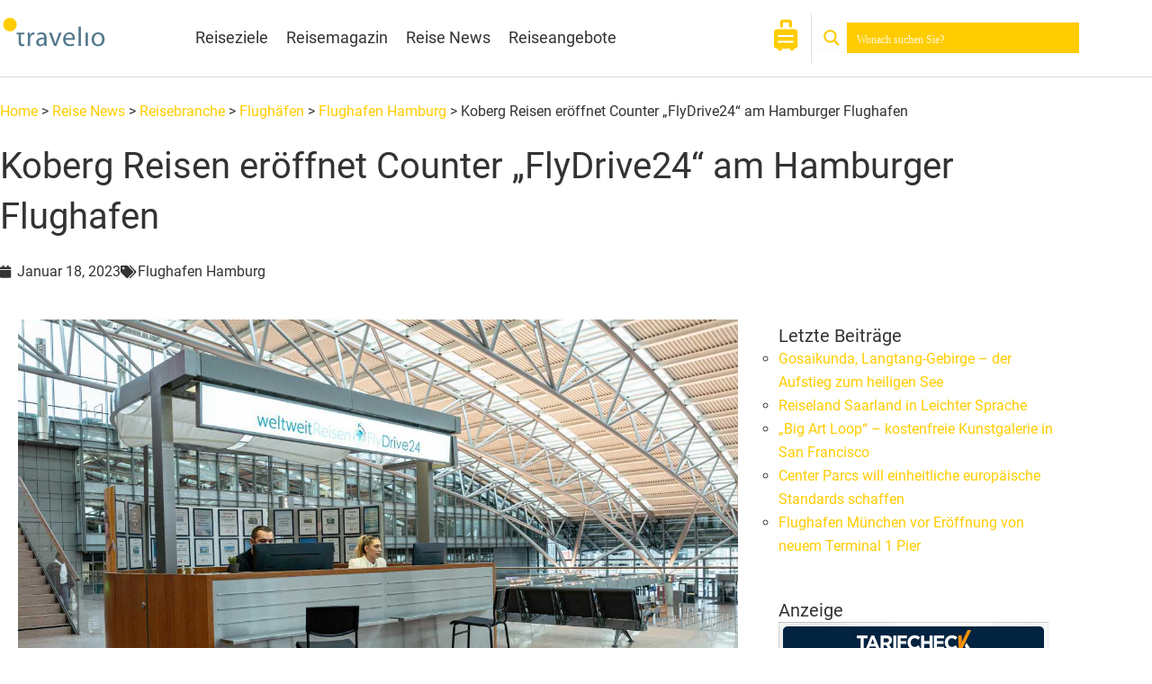

--- FILE ---
content_type: text/html; charset=UTF-8
request_url: https://www.travelio.de/reise-news/reisebranche/flughaefen/flughafen-hamburg/koberg-reisen-eroeffnet-counter-flydrive24-am-hamburger-flughafen/
body_size: 51594
content:
<!DOCTYPE html>
<html lang="de" prefix="og: https://ogp.me/ns#">
<head>
<meta charset="UTF-8">
<meta name="viewport" content="width=device-width, initial-scale=1">
	<link rel="profile" href="https://gmpg.org/xfn/11"> 
	
<!-- Suchmaschinen-Optimierung durch Rank Math PRO - https://rankmath.com/ -->
<title>Koberg Reisen eröffnet Counter &quot;FlyDrive24&quot; am Hamburger Flughafen</title>
<meta name="description" content="Noch mehr Vielfalt bei der Reiseplanung bietet am Flughafen Hamburg ab sofort der neue Counter „FlyDrive24“ des Anbieters Koberg Reisen, der von Spanien bis Florida viele faszinierende Ziele im Programm hat."/>
<meta name="robots" content="follow, index, max-snippet:-1, max-video-preview:-1, max-image-preview:large"/>
<link rel="canonical" href="https://www.travelio.de/reise-news/reisebranche/flughaefen/flughafen-hamburg/koberg-reisen-eroeffnet-counter-flydrive24-am-hamburger-flughafen/" />
<meta property="og:locale" content="de_DE" />
<meta property="og:type" content="article" />
<meta property="og:title" content="Koberg Reisen eröffnet Counter &quot;FlyDrive24&quot; am Hamburger Flughafen" />
<meta property="og:description" content="Noch mehr Vielfalt bei der Reiseplanung bietet am Flughafen Hamburg ab sofort der neue Counter „FlyDrive24“ des Anbieters Koberg Reisen, der von Spanien bis Florida viele faszinierende Ziele im Programm hat." />
<meta property="og:url" content="https://www.travelio.de/reise-news/reisebranche/flughaefen/flughafen-hamburg/koberg-reisen-eroeffnet-counter-flydrive24-am-hamburger-flughafen/" />
<meta property="og:site_name" content="Travelio.de - Online Reiseführer für die beliebtesten Reiseziele weltweit" />
<meta property="article:tag" content="Reisebüros" />
<meta property="article:tag" content="Terminals" />
<meta property="og:updated_time" content="2023-01-18T15:17:07+01:00" />
<meta property="og:image" content="https://www.travelio.de/wp-content/uploads/2023/01/FlyDrive24-Counter-Flughafen-Hamburg.jpg" />
<meta property="og:image:secure_url" content="https://www.travelio.de/wp-content/uploads/2023/01/FlyDrive24-Counter-Flughafen-Hamburg.jpg" />
<meta property="og:image:width" content="1280" />
<meta property="og:image:height" content="814" />
<meta property="og:image:alt" content="FlyDrive24-Counter Flughafen Hamburg" />
<meta property="og:image:type" content="image/jpeg" />
<meta name="twitter:card" content="summary_large_image" />
<meta name="twitter:title" content="Koberg Reisen eröffnet Counter &quot;FlyDrive24&quot; am Hamburger Flughafen" />
<meta name="twitter:description" content="Noch mehr Vielfalt bei der Reiseplanung bietet am Flughafen Hamburg ab sofort der neue Counter „FlyDrive24“ des Anbieters Koberg Reisen, der von Spanien bis Florida viele faszinierende Ziele im Programm hat." />
<meta name="twitter:image" content="https://www.travelio.de/wp-content/uploads/2023/01/FlyDrive24-Counter-Flughafen-Hamburg.jpg" />
<script type="application/ld+json" class="rank-math-schema-pro">{"@context":"https://schema.org","@graph":[{"@type":"BreadcrumbList","@id":"https://www.travelio.de/reise-news/reisebranche/flughaefen/flughafen-hamburg/koberg-reisen-eroeffnet-counter-flydrive24-am-hamburger-flughafen/#breadcrumb","itemListElement":[{"@type":"ListItem","position":"1","item":{"@id":"https://www.travelio.de","name":"Home"}},{"@type":"ListItem","position":"2","item":{"@id":"https://www.travelio.de/reise-news/","name":"Reise News"}},{"@type":"ListItem","position":"3","item":{"@id":"https://www.travelio.de/kategorie-reise-news/reisebranche/","name":"Reisebranche"}},{"@type":"ListItem","position":"4","item":{"@id":"https://www.travelio.de/kategorie-reisebranche/flughaefen/","name":"Flugh\u00e4fen"}},{"@type":"ListItem","position":"5","item":{"@id":"https://www.travelio.de/kategorie-reise-news/reisebranche/flughaefen/flughafen-hamburg/","name":"Flughafen Hamburg"}},{"@type":"ListItem","position":"6","item":{"@id":"https://www.travelio.de/reise-news/reisebranche/flughaefen/flughafen-hamburg/koberg-reisen-eroeffnet-counter-flydrive24-am-hamburger-flughafen/","name":"Koberg Reisen er\u00f6ffnet Counter &#8222;FlyDrive24&#8220; am Hamburger Flughafen"}}]}]}</script>
<!-- /Rank Math WordPress SEO Plugin -->



<link rel="alternate" type="application/rss+xml" title="Travelio.de - Online Reiseführer für die beliebtesten Reiseziele weltweit &raquo; Feed" href="https://www.travelio.de/feed/" />
<link rel="alternate" type="application/rss+xml" title="Travelio.de - Online Reiseführer für die beliebtesten Reiseziele weltweit &raquo; Kommentar-Feed" href="https://www.travelio.de/comments/feed/" />
<link rel="alternate" type="application/rss+xml" title="Travelio.de - Online Reiseführer für die beliebtesten Reiseziele weltweit &raquo; Kommentar-Feed zu Koberg Reisen eröffnet Counter &#8222;FlyDrive24&#8220; am Hamburger Flughafen" href="https://www.travelio.de/reise-news/reisebranche/flughaefen/flughafen-hamburg/koberg-reisen-eroeffnet-counter-flydrive24-am-hamburger-flughafen/feed/" />
<link rel="alternate" title="oEmbed (JSON)" type="application/json+oembed" href="https://www.travelio.de/wp-json/oembed/1.0/embed?url=https%3A%2F%2Fwww.travelio.de%2Freise-news%2Freisebranche%2Fflughaefen%2Fflughafen-hamburg%2Fkoberg-reisen-eroeffnet-counter-flydrive24-am-hamburger-flughafen%2F" />
<link rel="alternate" title="oEmbed (XML)" type="text/xml+oembed" href="https://www.travelio.de/wp-json/oembed/1.0/embed?url=https%3A%2F%2Fwww.travelio.de%2Freise-news%2Freisebranche%2Fflughaefen%2Fflughafen-hamburg%2Fkoberg-reisen-eroeffnet-counter-flydrive24-am-hamburger-flughafen%2F&#038;format=xml" />
<style id='wp-img-auto-sizes-contain-inline-css'>
img:is([sizes=auto i],[sizes^="auto," i]){contain-intrinsic-size:3000px 1500px}
/*# sourceURL=wp-img-auto-sizes-contain-inline-css */
</style>
<link rel='stylesheet' id='astra-theme-css-css' href='https://www.travelio.de/wp-content/themes/astra/assets/css/minified/style.min.css?ver=4.12.0' media='all' />
<style id='astra-theme-css-inline-css'>
.ast-no-sidebar .entry-content .alignfull {margin-left: calc( -50vw + 50%);margin-right: calc( -50vw + 50%);max-width: 100vw;width: 100vw;}.ast-no-sidebar .entry-content .alignwide {margin-left: calc(-41vw + 50%);margin-right: calc(-41vw + 50%);max-width: unset;width: unset;}.ast-no-sidebar .entry-content .alignfull .alignfull,.ast-no-sidebar .entry-content .alignfull .alignwide,.ast-no-sidebar .entry-content .alignwide .alignfull,.ast-no-sidebar .entry-content .alignwide .alignwide,.ast-no-sidebar .entry-content .wp-block-column .alignfull,.ast-no-sidebar .entry-content .wp-block-column .alignwide{width: 100%;margin-left: auto;margin-right: auto;}.wp-block-gallery,.blocks-gallery-grid {margin: 0;}.wp-block-separator {max-width: 100px;}.wp-block-separator.is-style-wide,.wp-block-separator.is-style-dots {max-width: none;}.entry-content .has-2-columns .wp-block-column:first-child {padding-right: 10px;}.entry-content .has-2-columns .wp-block-column:last-child {padding-left: 10px;}@media (max-width: 782px) {.entry-content .wp-block-columns .wp-block-column {flex-basis: 100%;}.entry-content .has-2-columns .wp-block-column:first-child {padding-right: 0;}.entry-content .has-2-columns .wp-block-column:last-child {padding-left: 0;}}body .entry-content .wp-block-latest-posts {margin-left: 0;}body .entry-content .wp-block-latest-posts li {list-style: none;}.ast-no-sidebar .ast-container .entry-content .wp-block-latest-posts {margin-left: 0;}.ast-header-break-point .entry-content .alignwide {margin-left: auto;margin-right: auto;}.entry-content .blocks-gallery-item img {margin-bottom: auto;}.wp-block-pullquote {border-top: 4px solid #555d66;border-bottom: 4px solid #555d66;color: #40464d;}:root{--ast-post-nav-space:0;--ast-container-default-xlg-padding:6.67em;--ast-container-default-lg-padding:5.67em;--ast-container-default-slg-padding:4.34em;--ast-container-default-md-padding:3.34em;--ast-container-default-sm-padding:6.67em;--ast-container-default-xs-padding:2.4em;--ast-container-default-xxs-padding:1.4em;--ast-code-block-background:#EEEEEE;--ast-comment-inputs-background:#FAFAFA;--ast-normal-container-width:1200px;--ast-narrow-container-width:750px;--ast-blog-title-font-weight:normal;--ast-blog-meta-weight:inherit;--ast-global-color-primary:var(--ast-global-color-5);--ast-global-color-secondary:var(--ast-global-color-4);--ast-global-color-alternate-background:var(--ast-global-color-7);--ast-global-color-subtle-background:var(--ast-global-color-6);--ast-bg-style-guide:var( --ast-global-color-secondary,--ast-global-color-5 );--ast-shadow-style-guide:0px 0px 4px 0 #00000057;--ast-global-dark-bg-style:#fff;--ast-global-dark-lfs:#fbfbfb;--ast-widget-bg-color:#fafafa;--ast-wc-container-head-bg-color:#fbfbfb;--ast-title-layout-bg:#eeeeee;--ast-search-border-color:#e7e7e7;--ast-lifter-hover-bg:#e6e6e6;--ast-gallery-block-color:#000;--srfm-color-input-label:var(--ast-global-color-2);}html{font-size:100%;}a,.page-title{color:#3ca6e8;}a:hover,a:focus{color:#333333;}body,button,input,select,textarea,.ast-button,.ast-custom-button{font-family:'Roboto',sans-serif;font-weight:400;font-size:16px;font-size:1rem;line-height:var(--ast-body-line-height,1.65em);}blockquote{color:#000000;}h1,h2,h3,h4,h5,h6,.entry-content :where(h1,h2,h3,h4,h5,h6),.site-title,.site-title a{font-family:'Roboto',sans-serif;font-weight:400;}.ast-site-identity .site-title a{color:var(--ast-global-color-2);}.site-title{font-size:35px;font-size:2.1875rem;display:none;}header .custom-logo-link img{max-width:175px;width:175px;}.astra-logo-svg{width:175px;}.site-header .site-description{font-size:15px;font-size:0.9375rem;display:none;}.entry-title{font-size:26px;font-size:1.625rem;}.archive .ast-article-post .ast-article-inner,.blog .ast-article-post .ast-article-inner,.archive .ast-article-post .ast-article-inner:hover,.blog .ast-article-post .ast-article-inner:hover{overflow:hidden;}h1,.entry-content :where(h1){font-size:40px;font-size:2.5rem;font-family:'Roboto',sans-serif;line-height:1.4em;}h2,.entry-content :where(h2){font-size:32px;font-size:2rem;font-family:'Roboto',sans-serif;line-height:1.3em;}h3,.entry-content :where(h3){font-size:26px;font-size:1.625rem;font-family:'Roboto',sans-serif;line-height:1.3em;}h4,.entry-content :where(h4){font-size:24px;font-size:1.5rem;line-height:1.2em;font-family:'Roboto',sans-serif;}h5,.entry-content :where(h5){font-size:20px;font-size:1.25rem;line-height:1.2em;font-family:'Roboto',sans-serif;}h6,.entry-content :where(h6){font-size:16px;font-size:1rem;line-height:1.25em;font-family:'Roboto',sans-serif;}::selection{background-color:#ffcc00;color:#000000;}body,h1,h2,h3,h4,h5,h6,.entry-title a,.entry-content :where(h1,h2,h3,h4,h5,h6){color:#333333;}.tagcloud a:hover,.tagcloud a:focus,.tagcloud a.current-item{color:#000000;border-color:#3ca6e8;background-color:#3ca6e8;}input:focus,input[type="text"]:focus,input[type="email"]:focus,input[type="url"]:focus,input[type="password"]:focus,input[type="reset"]:focus,input[type="search"]:focus,textarea:focus{border-color:#3ca6e8;}input[type="radio"]:checked,input[type=reset],input[type="checkbox"]:checked,input[type="checkbox"]:hover:checked,input[type="checkbox"]:focus:checked,input[type=range]::-webkit-slider-thumb{border-color:#3ca6e8;background-color:#3ca6e8;box-shadow:none;}.site-footer a:hover + .post-count,.site-footer a:focus + .post-count{background:#3ca6e8;border-color:#3ca6e8;}.single .nav-links .nav-previous,.single .nav-links .nav-next{color:#3ca6e8;}.entry-meta,.entry-meta *{line-height:1.45;color:#3ca6e8;}.entry-meta a:not(.ast-button):hover,.entry-meta a:not(.ast-button):hover *,.entry-meta a:not(.ast-button):focus,.entry-meta a:not(.ast-button):focus *,.page-links > .page-link,.page-links .page-link:hover,.post-navigation a:hover{color:#333333;}#cat option,.secondary .calendar_wrap thead a,.secondary .calendar_wrap thead a:visited{color:#3ca6e8;}.secondary .calendar_wrap #today,.ast-progress-val span{background:#3ca6e8;}.secondary a:hover + .post-count,.secondary a:focus + .post-count{background:#3ca6e8;border-color:#3ca6e8;}.calendar_wrap #today > a{color:#000000;}.page-links .page-link,.single .post-navigation a{color:#3ca6e8;}.ast-search-menu-icon .search-form button.search-submit{padding:0 4px;}.ast-search-menu-icon form.search-form{padding-right:0;}.ast-header-search .ast-search-menu-icon.ast-dropdown-active .search-form,.ast-header-search .ast-search-menu-icon.ast-dropdown-active .search-field:focus{transition:all 0.2s;}.search-form input.search-field:focus{outline:none;}.widget-title,.widget .wp-block-heading{font-size:22px;font-size:1.375rem;color:#333333;}.single .ast-author-details .author-title{color:#333333;}.ast-search-menu-icon.slide-search a:focus-visible:focus-visible,.astra-search-icon:focus-visible,#close:focus-visible,a:focus-visible,.ast-menu-toggle:focus-visible,.site .skip-link:focus-visible,.wp-block-loginout input:focus-visible,.wp-block-search.wp-block-search__button-inside .wp-block-search__inside-wrapper,.ast-header-navigation-arrow:focus-visible,.ast-orders-table__row .ast-orders-table__cell:focus-visible,a#ast-apply-coupon:focus-visible,#ast-apply-coupon:focus-visible,#close:focus-visible,.button.search-submit:focus-visible,#search_submit:focus,.normal-search:focus-visible,.ast-header-account-wrap:focus-visible,.astra-cart-drawer-close:focus,.ast-single-variation:focus,.ast-button:focus,.ast-builder-button-wrap:has(.ast-custom-button-link:focus),.ast-builder-button-wrap .ast-custom-button-link:focus{outline-style:dotted;outline-color:inherit;outline-width:thin;}input:focus,input[type="text"]:focus,input[type="email"]:focus,input[type="url"]:focus,input[type="password"]:focus,input[type="reset"]:focus,input[type="search"]:focus,input[type="number"]:focus,textarea:focus,.wp-block-search__input:focus,[data-section="section-header-mobile-trigger"] .ast-button-wrap .ast-mobile-menu-trigger-minimal:focus,.ast-mobile-popup-drawer.active .menu-toggle-close:focus,#ast-scroll-top:focus,#coupon_code:focus,#ast-coupon-code:focus{border-style:dotted;border-color:inherit;border-width:thin;}input{outline:none;}.main-header-menu .menu-link,.ast-header-custom-item a{color:#333333;}.main-header-menu .menu-item:hover > .menu-link,.main-header-menu .menu-item:hover > .ast-menu-toggle,.main-header-menu .ast-masthead-custom-menu-items a:hover,.main-header-menu .menu-item.focus > .menu-link,.main-header-menu .menu-item.focus > .ast-menu-toggle,.main-header-menu .current-menu-item > .menu-link,.main-header-menu .current-menu-ancestor > .menu-link,.main-header-menu .current-menu-item > .ast-menu-toggle,.main-header-menu .current-menu-ancestor > .ast-menu-toggle{color:#3ca6e8;}.header-main-layout-3 .ast-main-header-bar-alignment{margin-right:auto;}.header-main-layout-2 .site-header-section-left .ast-site-identity{text-align:left;}.ast-logo-title-inline .site-logo-img{padding-right:1em;}.site-logo-img img{ transition:all 0.2s linear;}body .ast-oembed-container > *{position:absolute;top:0;width:100%;height:100%;left:0;}body .wp-block-embed-pocket-casts .ast-oembed-container *{position:unset;}.ast-header-break-point .ast-mobile-menu-buttons-minimal.menu-toggle{background:transparent;color:#ffcc00;}.ast-header-break-point .ast-mobile-menu-buttons-outline.menu-toggle{background:transparent;border:1px solid #ffcc00;color:#ffcc00;}.ast-header-break-point .ast-mobile-menu-buttons-fill.menu-toggle{background:#ffcc00;color:#ffffff;}.ast-single-post-featured-section + article {margin-top: 2em;}.site-content .ast-single-post-featured-section img {width: 100%;overflow: hidden;object-fit: cover;}.site > .ast-single-related-posts-container {margin-top: 0;}@media (min-width: 769px) {.ast-desktop .ast-container--narrow {max-width: var(--ast-narrow-container-width);margin: 0 auto;}}.ast-page-builder-template .hentry {margin: 0;}.ast-page-builder-template .site-content > .ast-container {max-width: 100%;padding: 0;}.ast-page-builder-template .site .site-content #primary {padding: 0;margin: 0;}.ast-page-builder-template .no-results {text-align: center;margin: 4em auto;}.ast-page-builder-template .ast-pagination {padding: 2em;}.ast-page-builder-template .entry-header.ast-no-title.ast-no-thumbnail {margin-top: 0;}.ast-page-builder-template .entry-header.ast-header-without-markup {margin-top: 0;margin-bottom: 0;}.ast-page-builder-template .entry-header.ast-no-title.ast-no-meta {margin-bottom: 0;}.ast-page-builder-template.single .post-navigation {padding-bottom: 2em;}.ast-page-builder-template.single-post .site-content > .ast-container {max-width: 100%;}.ast-page-builder-template .entry-header {margin-top: 4em;margin-left: auto;margin-right: auto;padding-left: 20px;padding-right: 20px;}.single.ast-page-builder-template .entry-header {padding-left: 20px;padding-right: 20px;}.ast-page-builder-template .ast-archive-description {margin: 4em auto 0;padding-left: 20px;padding-right: 20px;}.ast-page-builder-template.ast-no-sidebar .entry-content .alignwide {margin-left: 0;margin-right: 0;}.ast-small-footer{color:#ffffff;}.ast-small-footer > .ast-footer-overlay{background-color:#333333;;}.ast-small-footer a{color:#ffffff;}.footer-adv .footer-adv-overlay{border-top-style:solid;border-top-color:#7a7a7a;}.footer-adv .widget-title,.footer-adv .widget-title a{color:#333333;}.footer-adv{color:#ffffff;}.footer-adv a{color:#ffffff;}.footer-adv .tagcloud a:hover,.footer-adv .tagcloud a.current-item{border-color:#ffffff;background-color:#ffffff;}.footer-adv a:hover,.footer-adv .no-widget-text a:hover,.footer-adv a:focus,.footer-adv .no-widget-text a:focus{color:#333333;}.footer-adv .calendar_wrap #today,.footer-adv a:hover + .post-count{background-color:#ffffff;}.footer-adv-overlay{background-color:#fafafa;;}@media( max-width: 420px ) {.single .nav-links .nav-previous,.single .nav-links .nav-next {width: 100%;text-align: center;}}.wp-block-buttons.aligncenter{justify-content:center;}@media (max-width:782px){.entry-content .wp-block-columns .wp-block-column{margin-left:0px;}}.wp-block-image.aligncenter{margin-left:auto;margin-right:auto;}.wp-block-table.aligncenter{margin-left:auto;margin-right:auto;}.wp-block-buttons .wp-block-button.is-style-outline .wp-block-button__link.wp-element-button,.ast-outline-button,.wp-block-uagb-buttons-child .uagb-buttons-repeater.ast-outline-button{border-top-width:2px;border-right-width:2px;border-bottom-width:2px;border-left-width:2px;font-family:inherit;font-weight:inherit;line-height:1em;}.wp-block-button .wp-block-button__link.wp-element-button.is-style-outline:not(.has-background),.wp-block-button.is-style-outline>.wp-block-button__link.wp-element-button:not(.has-background),.ast-outline-button{background-color:transparent;}.entry-content[data-ast-blocks-layout] > figure{margin-bottom:1em;}.elementor-widget-container .elementor-loop-container .e-loop-item[data-elementor-type="loop-item"]{width:100%;}@media (max-width:768px){.ast-left-sidebar #content > .ast-container{display:flex;flex-direction:column-reverse;width:100%;}.ast-separate-container .ast-article-post,.ast-separate-container .ast-article-single{padding:1.5em 2.14em;}.ast-author-box img.avatar{margin:20px 0 0 0;}}@media (min-width:769px){.ast-separate-container.ast-right-sidebar #primary,.ast-separate-container.ast-left-sidebar #primary{border:0;}.search-no-results.ast-separate-container #primary{margin-bottom:4em;}}.wp-block-button .wp-block-button__link{color:#ffffff;}.wp-block-button .wp-block-button__link:hover,.wp-block-button .wp-block-button__link:focus{color:#ffffff;background-color:#333333;border-color:#333333;}.elementor-widget-heading h1.elementor-heading-title{line-height:1.4em;}.elementor-widget-heading h2.elementor-heading-title{line-height:1.3em;}.elementor-widget-heading h3.elementor-heading-title{line-height:1.3em;}.elementor-widget-heading h4.elementor-heading-title{line-height:1.2em;}.elementor-widget-heading h5.elementor-heading-title{line-height:1.2em;}.elementor-widget-heading h6.elementor-heading-title{line-height:1.25em;}.wp-block-button .wp-block-button__link{border-top-width:0;border-right-width:0;border-left-width:0;border-bottom-width:0;border-color:#ffcc00;background-color:#ffcc00;color:#ffffff;font-family:inherit;font-weight:inherit;line-height:1em;padding-top:10px;padding-right:40px;padding-bottom:10px;padding-left:40px;}.menu-toggle,button,.ast-button,.ast-custom-button,.button,input#submit,input[type="button"],input[type="submit"],input[type="reset"]{border-style:solid;border-top-width:0;border-right-width:0;border-left-width:0;border-bottom-width:0;color:#ffffff;border-color:#ffcc00;background-color:#ffcc00;padding-top:10px;padding-right:40px;padding-bottom:10px;padding-left:40px;font-family:inherit;font-weight:inherit;line-height:1em;}button:focus,.menu-toggle:hover,button:hover,.ast-button:hover,.ast-custom-button:hover .button:hover,.ast-custom-button:hover ,input[type=reset]:hover,input[type=reset]:focus,input#submit:hover,input#submit:focus,input[type="button"]:hover,input[type="button"]:focus,input[type="submit"]:hover,input[type="submit"]:focus{color:#ffffff;background-color:#333333;border-color:#333333;}@media (max-width:768px){.ast-mobile-header-stack .main-header-bar .ast-search-menu-icon{display:inline-block;}.ast-header-break-point.ast-header-custom-item-outside .ast-mobile-header-stack .main-header-bar .ast-search-icon{margin:0;}.ast-comment-avatar-wrap img{max-width:2.5em;}.ast-comment-meta{padding:0 1.8888em 1.3333em;}.ast-separate-container .ast-comment-list li.depth-1{padding:1.5em 2.14em;}.ast-separate-container .comment-respond{padding:2em 2.14em;}}@media (min-width:544px){.ast-container{max-width:100%;}}@media (max-width:544px){.ast-separate-container .ast-article-post,.ast-separate-container .ast-article-single,.ast-separate-container .comments-title,.ast-separate-container .ast-archive-description{padding:1.5em 1em;}.ast-separate-container #content .ast-container{padding-left:0.54em;padding-right:0.54em;}.ast-separate-container .ast-comment-list .bypostauthor{padding:.5em;}.ast-search-menu-icon.ast-dropdown-active .search-field{width:170px;}.site-branding img,.site-header .site-logo-img .custom-logo-link img{max-width:100%;}}.footer-adv .tagcloud a:hover,.footer-adv .tagcloud a.current-item{color:#000000;}.footer-adv .calendar_wrap #today{color:#000000;} #ast-mobile-header .ast-site-header-cart-li a{pointer-events:none;}body,.ast-separate-container{background-color:#ffffff;background-image:none;}.ast-no-sidebar.ast-separate-container .entry-content .alignfull {margin-left: -6.67em;margin-right: -6.67em;width: auto;}@media (max-width: 1200px) {.ast-no-sidebar.ast-separate-container .entry-content .alignfull {margin-left: -2.4em;margin-right: -2.4em;}}@media (max-width: 768px) {.ast-no-sidebar.ast-separate-container .entry-content .alignfull {margin-left: -2.14em;margin-right: -2.14em;}}@media (max-width: 544px) {.ast-no-sidebar.ast-separate-container .entry-content .alignfull {margin-left: -1em;margin-right: -1em;}}.ast-no-sidebar.ast-separate-container .entry-content .alignwide {margin-left: -20px;margin-right: -20px;}.ast-no-sidebar.ast-separate-container .entry-content .wp-block-column .alignfull,.ast-no-sidebar.ast-separate-container .entry-content .wp-block-column .alignwide {margin-left: auto;margin-right: auto;width: 100%;}@media (max-width:768px){.site-title{display:none;}.site-header .site-description{display:none;}h1,.entry-content :where(h1){font-size:30px;}h2,.entry-content :where(h2){font-size:25px;}h3,.entry-content :where(h3){font-size:20px;}}@media (max-width:544px){.site-title{display:none;}.site-header .site-description{display:none;}h1,.entry-content :where(h1){font-size:30px;}h2,.entry-content :where(h2){font-size:25px;}h3,.entry-content :where(h3){font-size:20px;}}@media (max-width:768px){html{font-size:91.2%;}}@media (max-width:544px){html{font-size:91.2%;}}@media (min-width:769px){.ast-container{max-width:1240px;}}@font-face {font-family: "Astra";src: url(https://www.travelio.de/wp-content/themes/astra/assets/fonts/astra.woff) format("woff"),url(https://www.travelio.de/wp-content/themes/astra/assets/fonts/astra.ttf) format("truetype"),url(https://www.travelio.de/wp-content/themes/astra/assets/fonts/astra.svg#astra) format("svg");font-weight: normal;font-style: normal;font-display: swap;}@media (max-width:921px) {.main-header-bar .main-header-bar-navigation{display:none;}}.ast-desktop .main-header-menu.submenu-with-border .sub-menu,.ast-desktop .main-header-menu.submenu-with-border .astra-full-megamenu-wrapper{border-color:#bfbfbf;}.ast-desktop .main-header-menu.submenu-with-border .sub-menu{border-top-width:1px;border-right-width:1px;border-left-width:1px;border-bottom-width:1px;border-style:solid;}.ast-desktop .main-header-menu.submenu-with-border .sub-menu .sub-menu{top:-1px;}.ast-desktop .main-header-menu.submenu-with-border .sub-menu .menu-link,.ast-desktop .main-header-menu.submenu-with-border .children .menu-link{border-bottom-width:0px;border-style:solid;border-color:#0a0a0a;}@media (min-width:769px){.main-header-menu .sub-menu .menu-item.ast-left-align-sub-menu:hover > .sub-menu,.main-header-menu .sub-menu .menu-item.ast-left-align-sub-menu.focus > .sub-menu{margin-left:-2px;}}.ast-small-footer{border-top-style:solid;border-top-width:1px;border-top-color:#7a7a7a;}.ast-small-footer-wrap{text-align:center;}.site .comments-area{padding-bottom:3em;}.ast-header-break-point .main-navigation ul .button-custom-menu-item .menu-link {padding: 0 20px;display: inline-block;width: 100%;border-bottom-width: 1px;border-style: solid;border-color: #eaeaea;}.button-custom-menu-item .ast-custom-button-link .ast-custom-button {font-size: inherit;font-family: inherit;font-weight: inherit;}.button-custom-menu-item .ast-custom-button-link .ast-custom-button:hover {transition: all 0.1s ease-in-out;}.ast-header-break-point.ast-header-custom-item-inside .main-header-bar .main-header-bar-navigation .ast-search-icon {display: none;}.ast-header-break-point.ast-header-custom-item-inside .main-header-bar .ast-search-menu-icon .search-form {padding: 0;display: block;overflow: hidden;}.ast-header-break-point .ast-header-custom-item .widget:last-child {margin-bottom: 1em;}.ast-header-custom-item .widget {margin: 0.5em;display: inline-block;vertical-align: middle;}.ast-header-custom-item .widget p {margin-bottom: 0;}.ast-header-custom-item .widget li {width: auto;}.ast-header-custom-item-inside .button-custom-menu-item .menu-link {display: none;}.ast-header-custom-item-inside.ast-header-break-point .button-custom-menu-item .ast-custom-button-link {display: none;}.ast-header-custom-item-inside.ast-header-break-point .button-custom-menu-item .menu-link {display: block;}.ast-header-break-point.ast-header-custom-item-outside .main-header-bar .ast-search-icon {margin-right: 1em;}.ast-header-break-point.ast-header-custom-item-inside .main-header-bar .ast-search-menu-icon .search-field,.ast-header-break-point.ast-header-custom-item-inside .main-header-bar .ast-search-menu-icon.ast-inline-search .search-field {width: 100%;padding-right: 5.5em;}.ast-header-break-point.ast-header-custom-item-inside .main-header-bar .ast-search-menu-icon .search-submit {display: block;position: absolute;height: 100%;top: 0;right: 0;padding: 0 1em;border-radius: 0;}.ast-header-break-point .ast-header-custom-item .ast-masthead-custom-menu-items {padding-left: 20px;padding-right: 20px;margin-bottom: 1em;margin-top: 1em;}.ast-header-custom-item-inside.ast-header-break-point .button-custom-menu-item {padding-left: 0;padding-right: 0;margin-top: 0;margin-bottom: 0;}.astra-icon-down_arrow::after {content: "\e900";font-family: Astra;}.astra-icon-close::after {content: "\e5cd";font-family: Astra;}.astra-icon-drag_handle::after {content: "\e25d";font-family: Astra;}.astra-icon-format_align_justify::after {content: "\e235";font-family: Astra;}.astra-icon-menu::after {content: "\e5d2";font-family: Astra;}.astra-icon-reorder::after {content: "\e8fe";font-family: Astra;}.astra-icon-search::after {content: "\e8b6";font-family: Astra;}.astra-icon-zoom_in::after {content: "\e56b";font-family: Astra;}.astra-icon-check-circle::after {content: "\e901";font-family: Astra;}.astra-icon-shopping-cart::after {content: "\f07a";font-family: Astra;}.astra-icon-shopping-bag::after {content: "\f290";font-family: Astra;}.astra-icon-shopping-basket::after {content: "\f291";font-family: Astra;}.astra-icon-circle-o::after {content: "\e903";font-family: Astra;}.astra-icon-certificate::after {content: "\e902";font-family: Astra;}blockquote {padding: 1.2em;}:root .has-ast-global-color-0-color{color:var(--ast-global-color-0);}:root .has-ast-global-color-0-background-color{background-color:var(--ast-global-color-0);}:root .wp-block-button .has-ast-global-color-0-color{color:var(--ast-global-color-0);}:root .wp-block-button .has-ast-global-color-0-background-color{background-color:var(--ast-global-color-0);}:root .has-ast-global-color-1-color{color:var(--ast-global-color-1);}:root .has-ast-global-color-1-background-color{background-color:var(--ast-global-color-1);}:root .wp-block-button .has-ast-global-color-1-color{color:var(--ast-global-color-1);}:root .wp-block-button .has-ast-global-color-1-background-color{background-color:var(--ast-global-color-1);}:root .has-ast-global-color-2-color{color:var(--ast-global-color-2);}:root .has-ast-global-color-2-background-color{background-color:var(--ast-global-color-2);}:root .wp-block-button .has-ast-global-color-2-color{color:var(--ast-global-color-2);}:root .wp-block-button .has-ast-global-color-2-background-color{background-color:var(--ast-global-color-2);}:root .has-ast-global-color-3-color{color:var(--ast-global-color-3);}:root .has-ast-global-color-3-background-color{background-color:var(--ast-global-color-3);}:root .wp-block-button .has-ast-global-color-3-color{color:var(--ast-global-color-3);}:root .wp-block-button .has-ast-global-color-3-background-color{background-color:var(--ast-global-color-3);}:root .has-ast-global-color-4-color{color:var(--ast-global-color-4);}:root .has-ast-global-color-4-background-color{background-color:var(--ast-global-color-4);}:root .wp-block-button .has-ast-global-color-4-color{color:var(--ast-global-color-4);}:root .wp-block-button .has-ast-global-color-4-background-color{background-color:var(--ast-global-color-4);}:root .has-ast-global-color-5-color{color:var(--ast-global-color-5);}:root .has-ast-global-color-5-background-color{background-color:var(--ast-global-color-5);}:root .wp-block-button .has-ast-global-color-5-color{color:var(--ast-global-color-5);}:root .wp-block-button .has-ast-global-color-5-background-color{background-color:var(--ast-global-color-5);}:root .has-ast-global-color-6-color{color:var(--ast-global-color-6);}:root .has-ast-global-color-6-background-color{background-color:var(--ast-global-color-6);}:root .wp-block-button .has-ast-global-color-6-color{color:var(--ast-global-color-6);}:root .wp-block-button .has-ast-global-color-6-background-color{background-color:var(--ast-global-color-6);}:root .has-ast-global-color-7-color{color:var(--ast-global-color-7);}:root .has-ast-global-color-7-background-color{background-color:var(--ast-global-color-7);}:root .wp-block-button .has-ast-global-color-7-color{color:var(--ast-global-color-7);}:root .wp-block-button .has-ast-global-color-7-background-color{background-color:var(--ast-global-color-7);}:root .has-ast-global-color-8-color{color:var(--ast-global-color-8);}:root .has-ast-global-color-8-background-color{background-color:var(--ast-global-color-8);}:root .wp-block-button .has-ast-global-color-8-color{color:var(--ast-global-color-8);}:root .wp-block-button .has-ast-global-color-8-background-color{background-color:var(--ast-global-color-8);}:root{--ast-global-color-0:#0170B9;--ast-global-color-1:#3a3a3a;--ast-global-color-2:#3a3a3a;--ast-global-color-3:#4B4F58;--ast-global-color-4:#F5F5F5;--ast-global-color-5:#FFFFFF;--ast-global-color-6:#E5E5E5;--ast-global-color-7:#424242;--ast-global-color-8:#000000;}:root {--ast-border-color : #dddddd;}.ast-single-entry-banner {-js-display: flex;display: flex;flex-direction: column;justify-content: center;text-align: center;position: relative;background: var(--ast-title-layout-bg);}.ast-single-entry-banner[data-banner-layout="layout-1"] {max-width: 1200px;background: inherit;padding: 20px 0;}.ast-single-entry-banner[data-banner-width-type="custom"] {margin: 0 auto;width: 100%;}.ast-single-entry-banner + .site-content .entry-header {margin-bottom: 0;}.site .ast-author-avatar {--ast-author-avatar-size: ;}a.ast-underline-text {text-decoration: underline;}.ast-container > .ast-terms-link {position: relative;display: block;}a.ast-button.ast-badge-tax {padding: 4px 8px;border-radius: 3px;font-size: inherit;}header.entry-header{text-align:left;}header.entry-header > *:not(:last-child){margin-bottom:10px;}@media (max-width:768px){header.entry-header{text-align:left;}}@media (max-width:544px){header.entry-header{text-align:left;}}.ast-archive-entry-banner {-js-display: flex;display: flex;flex-direction: column;justify-content: center;text-align: center;position: relative;background: var(--ast-title-layout-bg);}.ast-archive-entry-banner[data-banner-width-type="custom"] {margin: 0 auto;width: 100%;}.ast-archive-entry-banner[data-banner-layout="layout-1"] {background: inherit;padding: 20px 0;text-align: left;}body.archive .ast-archive-description{max-width:1200px;width:100%;text-align:left;padding-top:3em;padding-right:3em;padding-bottom:3em;padding-left:3em;}body.archive .ast-archive-description .ast-archive-title,body.archive .ast-archive-description .ast-archive-title *{font-size:40px;font-size:2.5rem;text-transform:capitalize;}body.archive .ast-archive-description > *:not(:last-child){margin-bottom:10px;}@media (max-width:768px){body.archive .ast-archive-description{text-align:left;}}@media (max-width:544px){body.archive .ast-archive-description{text-align:left;}}.ast-breadcrumbs .trail-browse,.ast-breadcrumbs .trail-items,.ast-breadcrumbs .trail-items li{display:inline-block;margin:0;padding:0;border:none;background:inherit;text-indent:0;text-decoration:none;}.ast-breadcrumbs .trail-browse{font-size:inherit;font-style:inherit;font-weight:inherit;color:inherit;}.ast-breadcrumbs .trail-items{list-style:none;}.trail-items li::after{padding:0 0.3em;content:"\00bb";}.trail-items li:last-of-type::after{display:none;}h1,h2,h3,h4,h5,h6,.entry-content :where(h1,h2,h3,h4,h5,h6){color:#333333;}.elementor-widget-heading .elementor-heading-title{margin:0;}.elementor-page .ast-menu-toggle{color:unset !important;background:unset !important;}.elementor-post.elementor-grid-item.hentry{margin-bottom:0;}.woocommerce div.product .elementor-element.elementor-products-grid .related.products ul.products li.product,.elementor-element .elementor-wc-products .woocommerce[class*='columns-'] ul.products li.product{width:auto;margin:0;float:none;}body .elementor hr{background-color:#ccc;margin:0;}.ast-left-sidebar .elementor-section.elementor-section-stretched,.ast-right-sidebar .elementor-section.elementor-section-stretched{max-width:100%;left:0 !important;}.elementor-posts-container [CLASS*="ast-width-"]{width:100%;}.elementor-template-full-width .ast-container{display:block;}.elementor-screen-only,.screen-reader-text,.screen-reader-text span,.ui-helper-hidden-accessible{top:0 !important;}@media (max-width:544px){.elementor-element .elementor-wc-products .woocommerce[class*="columns-"] ul.products li.product{width:auto;margin:0;}.elementor-element .woocommerce .woocommerce-result-count{float:none;}}.ast-header-break-point .main-header-bar{border-bottom-width:1px;}@media (min-width:769px){.main-header-bar{border-bottom-width:1px;}}.main-header-menu .menu-item,#astra-footer-menu .menu-item,.main-header-bar .ast-masthead-custom-menu-items{-js-display:flex;display:flex;-webkit-box-pack:center;-webkit-justify-content:center;-moz-box-pack:center;-ms-flex-pack:center;justify-content:center;-webkit-box-orient:vertical;-webkit-box-direction:normal;-webkit-flex-direction:column;-moz-box-orient:vertical;-moz-box-direction:normal;-ms-flex-direction:column;flex-direction:column;}.main-header-menu > .menu-item > .menu-link,#astra-footer-menu > .menu-item > .menu-link{height:100%;-webkit-box-align:center;-webkit-align-items:center;-moz-box-align:center;-ms-flex-align:center;align-items:center;-js-display:flex;display:flex;}.ast-primary-menu-disabled .main-header-bar .ast-masthead-custom-menu-items{flex:unset;}.main-header-menu .sub-menu .menu-item.menu-item-has-children > .menu-link:after{position:absolute;right:1em;top:50%;transform:translate(0,-50%) rotate(270deg);}.ast-header-break-point .main-header-bar .main-header-bar-navigation .page_item_has_children > .ast-menu-toggle::before,.ast-header-break-point .main-header-bar .main-header-bar-navigation .menu-item-has-children > .ast-menu-toggle::before,.ast-mobile-popup-drawer .main-header-bar-navigation .menu-item-has-children>.ast-menu-toggle::before,.ast-header-break-point .ast-mobile-header-wrap .main-header-bar-navigation .menu-item-has-children > .ast-menu-toggle::before{font-weight:bold;content:"\e900";font-family:Astra;text-decoration:inherit;display:inline-block;}.ast-header-break-point .main-navigation ul.sub-menu .menu-item .menu-link:before{content:"\e900";font-family:Astra;font-size:.65em;text-decoration:inherit;display:inline-block;transform:translate(0,-2px) rotateZ(270deg);margin-right:5px;}.widget_search .search-form:after{font-family:Astra;font-size:1.2em;font-weight:normal;content:"\e8b6";position:absolute;top:50%;right:15px;transform:translate(0,-50%);}.astra-search-icon::before{content:"\e8b6";font-family:Astra;font-style:normal;font-weight:normal;text-decoration:inherit;text-align:center;-webkit-font-smoothing:antialiased;-moz-osx-font-smoothing:grayscale;z-index:3;}.main-header-bar .main-header-bar-navigation .page_item_has_children > a:after,.main-header-bar .main-header-bar-navigation .menu-item-has-children > a:after,.menu-item-has-children .ast-header-navigation-arrow:after{content:"\e900";display:inline-block;font-family:Astra;font-size:.6rem;font-weight:bold;text-rendering:auto;-webkit-font-smoothing:antialiased;-moz-osx-font-smoothing:grayscale;margin-left:10px;line-height:normal;}.menu-item-has-children .sub-menu .ast-header-navigation-arrow:after{margin-left:0;}.ast-mobile-popup-drawer .main-header-bar-navigation .ast-submenu-expanded>.ast-menu-toggle::before{transform:rotateX(180deg);}.ast-header-break-point .main-header-bar-navigation .menu-item-has-children > .menu-link:after{display:none;}@media (min-width:769px){.ast-builder-menu .main-navigation > ul > li:last-child a{margin-right:0;}}.ast-separate-container .ast-article-inner{background-color:var(--ast-global-color-5);}@media (max-width:768px){.ast-separate-container .ast-article-inner{background-color:var(--ast-global-color-5);}}@media (max-width:544px){.ast-separate-container .ast-article-inner{background-color:var(--ast-global-color-5);}}.ast-separate-container .ast-article-single:not(.ast-related-post),.ast-separate-container .error-404,.ast-separate-container .no-results,.single.ast-separate-container.ast-author-meta,.ast-separate-container .related-posts-title-wrapper,.ast-separate-container .comments-count-wrapper,.ast-box-layout.ast-plain-container .site-content,.ast-padded-layout.ast-plain-container .site-content,.ast-separate-container .ast-archive-description,.ast-separate-container .comments-area .comment-respond,.ast-separate-container .comments-area .ast-comment-list li,.ast-separate-container .comments-area .comments-title{background-color:var(--ast-global-color-5);}@media (max-width:768px){.ast-separate-container .ast-article-single:not(.ast-related-post),.ast-separate-container .error-404,.ast-separate-container .no-results,.single.ast-separate-container.ast-author-meta,.ast-separate-container .related-posts-title-wrapper,.ast-separate-container .comments-count-wrapper,.ast-box-layout.ast-plain-container .site-content,.ast-padded-layout.ast-plain-container .site-content,.ast-separate-container .ast-archive-description{background-color:var(--ast-global-color-5);}}@media (max-width:544px){.ast-separate-container .ast-article-single:not(.ast-related-post),.ast-separate-container .error-404,.ast-separate-container .no-results,.single.ast-separate-container.ast-author-meta,.ast-separate-container .related-posts-title-wrapper,.ast-separate-container .comments-count-wrapper,.ast-box-layout.ast-plain-container .site-content,.ast-padded-layout.ast-plain-container .site-content,.ast-separate-container .ast-archive-description{background-color:var(--ast-global-color-5);}}.ast-separate-container.ast-two-container #secondary .widget{background-color:var(--ast-global-color-5);}@media (max-width:768px){.ast-separate-container.ast-two-container #secondary .widget{background-color:var(--ast-global-color-5);}}@media (max-width:544px){.ast-separate-container.ast-two-container #secondary .widget{background-color:var(--ast-global-color-5);}}#ast-scroll-top {display: none;position: fixed;text-align: center;cursor: pointer;z-index: 99;width: 2.1em;height: 2.1em;line-height: 2.1;color: #ffffff;border-radius: 2px;content: "";outline: inherit;}@media (min-width: 769px) {#ast-scroll-top {content: "769";}}#ast-scroll-top .ast-icon.icon-arrow svg {margin-left: 0px;vertical-align: middle;transform: translate(0,-20%) rotate(180deg);width: 1.6em;}.ast-scroll-to-top-right {right: 30px;bottom: 30px;}.ast-scroll-to-top-left {left: 30px;bottom: 30px;}#ast-scroll-top{background-color:#3ca6e8;font-size:15px;}.ast-scroll-top-icon::before{content:"\e900";font-family:Astra;text-decoration:inherit;}.ast-scroll-top-icon{transform:rotate(180deg);}@media (max-width:768px){#ast-scroll-top .ast-icon.icon-arrow svg{width:1em;}}:root{--e-global-color-astglobalcolor0:#0170B9;--e-global-color-astglobalcolor1:#3a3a3a;--e-global-color-astglobalcolor2:#3a3a3a;--e-global-color-astglobalcolor3:#4B4F58;--e-global-color-astglobalcolor4:#F5F5F5;--e-global-color-astglobalcolor5:#FFFFFF;--e-global-color-astglobalcolor6:#E5E5E5;--e-global-color-astglobalcolor7:#424242;--e-global-color-astglobalcolor8:#000000;}.comment-reply-title{font-size:26px;font-size:1.625rem;}.ast-comment-meta{line-height:1.666666667;color:#3ca6e8;font-size:13px;font-size:0.8125rem;}.ast-comment-list #cancel-comment-reply-link{font-size:16px;font-size:1rem;}.comments-count-wrapper {padding: 2em 0;}.comments-count-wrapper .comments-title {font-weight: normal;word-wrap: break-word;}.ast-comment-list {margin: 0;word-wrap: break-word;padding-bottom: 0.5em;list-style: none;}.site-content article .comments-area {border-top: 1px solid var(--ast-single-post-border,var(--ast-border-color));}.ast-comment-list li {list-style: none;}.ast-comment-list li.depth-1 .ast-comment,.ast-comment-list li.depth-2 .ast-comment {border-bottom: 1px solid #eeeeee;}.ast-comment-list .comment-respond {padding: 1em 0;border-bottom: 1px solid #dddddd;}.ast-comment-list .comment-respond .comment-reply-title {margin-top: 0;padding-top: 0;}.ast-comment-list .comment-respond p {margin-bottom: .5em;}.ast-comment-list .ast-comment-edit-reply-wrap {-js-display: flex;display: flex;justify-content: flex-end;}.ast-comment-list .ast-edit-link {flex: 1;}.ast-comment-list .comment-awaiting-moderation {margin-bottom: 0;}.ast-comment {padding: 1em 0 ;}.ast-comment-avatar-wrap img {border-radius: 50%;}.ast-comment-content {clear: both;}.ast-comment-cite-wrap {text-align: left;}.ast-comment-cite-wrap cite {font-style: normal;}.comment-reply-title {padding-top: 1em;font-weight: normal;line-height: 1.65;}.ast-comment-meta {margin-bottom: 0.5em;}.comments-area {border-top: 1px solid #eeeeee;margin-top: 2em;}.comments-area .comment-form-comment {width: 100%;border: none;margin: 0;padding: 0;}.comments-area .comment-notes,.comments-area .comment-textarea,.comments-area .form-allowed-tags {margin-bottom: 1.5em;}.comments-area .form-submit {margin-bottom: 0;}.comments-area textarea#comment,.comments-area .ast-comment-formwrap input[type="text"] {width: 100%;border-radius: 0;vertical-align: middle;margin-bottom: 10px;}.comments-area .no-comments {margin-top: 0.5em;margin-bottom: 0.5em;}.comments-area p.logged-in-as {margin-bottom: 1em;}.ast-separate-container .comments-count-wrapper {background-color: #fff;padding: 2em 6.67em 0;}@media (max-width: 1200px) {.ast-separate-container .comments-count-wrapper {padding: 2em 3.34em;}}.ast-separate-container .comments-area {border-top: 0;}.ast-separate-container .ast-comment-list {padding-bottom: 0;}.ast-separate-container .ast-comment-list li {background-color: #fff;}.ast-separate-container .ast-comment-list li.depth-1 .children li {padding-bottom: 0;padding-top: 0;margin-bottom: 0;}.ast-separate-container .ast-comment-list li.depth-1 .ast-comment,.ast-separate-container .ast-comment-list li.depth-2 .ast-comment {border-bottom: 0;}.ast-separate-container .ast-comment-list .comment-respond {padding-top: 0;padding-bottom: 1em;background-color: transparent;}.ast-separate-container .ast-comment-list .pingback p {margin-bottom: 0;}.ast-separate-container .ast-comment-list .bypostauthor {padding: 2em;margin-bottom: 1em;}.ast-separate-container .ast-comment-list .bypostauthor li {background: transparent;margin-bottom: 0;padding: 0 0 0 2em;}.ast-separate-container .comment-reply-title {padding-top: 0;}.comment-content a {word-wrap: break-word;}.comment-form-legend {margin-bottom: unset;padding: 0 0.5em;}.ast-separate-container .ast-comment-list li.depth-1 {padding: 4em 6.67em;margin-bottom: 2em;}@media (max-width: 1200px) {.ast-separate-container .ast-comment-list li.depth-1 {padding: 3em 3.34em;}}.ast-separate-container .comment-respond {background-color: #fff;padding: 4em 6.67em;border-bottom: 0;}@media (max-width: 1200px) {.ast-separate-container .comment-respond {padding: 3em 2.34em;}}.ast-comment-list .children {margin-left: 2em;}@media (max-width: 992px) {.ast-comment-list .children {margin-left: 1em;}}.ast-comment-list #cancel-comment-reply-link {white-space: nowrap;font-size: 15px;font-size: 1rem;margin-left: 1em;}.ast-comment-avatar-wrap {float: left;clear: right;margin-right: 1.33333em;}.ast-comment-meta-wrap {float: left;clear: right;padding: 0 0 1.33333em;}.ast-comment-time .timendate,.ast-comment-time .reply {margin-right: 0.5em;}.comments-area #wp-comment-cookies-consent {margin-right: 10px;}.ast-page-builder-template .comments-area {padding-left: 20px;padding-right: 20px;margin-top: 0;margin-bottom: 2em;}.ast-separate-container .ast-comment-list .bypostauthor .bypostauthor {background: transparent;margin-bottom: 0;padding-right: 0;padding-bottom: 0;padding-top: 0;}@media (min-width:769px){.ast-separate-container .ast-comment-list li .comment-respond{padding-left:2.66666em;padding-right:2.66666em;}}@media (max-width:544px){.ast-separate-container .comments-count-wrapper{padding:1.5em 1em;}.ast-separate-container .ast-comment-list li.depth-1{padding:1.5em 1em;margin-bottom:1.5em;}.ast-separate-container .ast-comment-list .bypostauthor{padding:.5em;}.ast-separate-container .comment-respond{padding:1.5em 1em;}.ast-separate-container .ast-comment-list .bypostauthor li{padding:0 0 0 .5em;}.ast-comment-list .children{margin-left:0.66666em;}}@media (max-width:768px){.ast-comment-avatar-wrap img{max-width:2.5em;}.comments-area{margin-top:1.5em;}.ast-separate-container .comments-count-wrapper{padding:2em 2.14em;}.ast-separate-container .ast-comment-list li.depth-1{padding:1.5em 2.14em;}.ast-separate-container .comment-respond{padding:2em 2.14em;}}@media (max-width:768px){.ast-comment-avatar-wrap{margin-right:0.5em;}}.ast-desktop .astra-menu-animation-slide-up>.menu-item>.astra-full-megamenu-wrapper,.ast-desktop .astra-menu-animation-slide-up>.menu-item>.sub-menu,.ast-desktop .astra-menu-animation-slide-up>.menu-item>.sub-menu .sub-menu{opacity:0;visibility:hidden;transform:translateY(.5em);transition:visibility .2s ease,transform .2s ease}.ast-desktop .astra-menu-animation-slide-up>.menu-item .menu-item.focus>.sub-menu,.ast-desktop .astra-menu-animation-slide-up>.menu-item .menu-item:hover>.sub-menu,.ast-desktop .astra-menu-animation-slide-up>.menu-item.focus>.astra-full-megamenu-wrapper,.ast-desktop .astra-menu-animation-slide-up>.menu-item.focus>.sub-menu,.ast-desktop .astra-menu-animation-slide-up>.menu-item:hover>.astra-full-megamenu-wrapper,.ast-desktop .astra-menu-animation-slide-up>.menu-item:hover>.sub-menu{opacity:1;visibility:visible;transform:translateY(0);transition:opacity .2s ease,visibility .2s ease,transform .2s ease}.ast-desktop .astra-menu-animation-slide-up>.full-width-mega.menu-item.focus>.astra-full-megamenu-wrapper,.ast-desktop .astra-menu-animation-slide-up>.full-width-mega.menu-item:hover>.astra-full-megamenu-wrapper{-js-display:flex;display:flex}.ast-desktop .astra-menu-animation-slide-down>.menu-item>.astra-full-megamenu-wrapper,.ast-desktop .astra-menu-animation-slide-down>.menu-item>.sub-menu,.ast-desktop .astra-menu-animation-slide-down>.menu-item>.sub-menu .sub-menu{opacity:0;visibility:hidden;transform:translateY(-.5em);transition:visibility .2s ease,transform .2s ease}.ast-desktop .astra-menu-animation-slide-down>.menu-item .menu-item.focus>.sub-menu,.ast-desktop .astra-menu-animation-slide-down>.menu-item .menu-item:hover>.sub-menu,.ast-desktop .astra-menu-animation-slide-down>.menu-item.focus>.astra-full-megamenu-wrapper,.ast-desktop .astra-menu-animation-slide-down>.menu-item.focus>.sub-menu,.ast-desktop .astra-menu-animation-slide-down>.menu-item:hover>.astra-full-megamenu-wrapper,.ast-desktop .astra-menu-animation-slide-down>.menu-item:hover>.sub-menu{opacity:1;visibility:visible;transform:translateY(0);transition:opacity .2s ease,visibility .2s ease,transform .2s ease}.ast-desktop .astra-menu-animation-slide-down>.full-width-mega.menu-item.focus>.astra-full-megamenu-wrapper,.ast-desktop .astra-menu-animation-slide-down>.full-width-mega.menu-item:hover>.astra-full-megamenu-wrapper{-js-display:flex;display:flex}.ast-desktop .astra-menu-animation-fade>.menu-item>.astra-full-megamenu-wrapper,.ast-desktop .astra-menu-animation-fade>.menu-item>.sub-menu,.ast-desktop .astra-menu-animation-fade>.menu-item>.sub-menu .sub-menu{opacity:0;visibility:hidden;transition:opacity ease-in-out .3s}.ast-desktop .astra-menu-animation-fade>.menu-item .menu-item.focus>.sub-menu,.ast-desktop .astra-menu-animation-fade>.menu-item .menu-item:hover>.sub-menu,.ast-desktop .astra-menu-animation-fade>.menu-item.focus>.astra-full-megamenu-wrapper,.ast-desktop .astra-menu-animation-fade>.menu-item.focus>.sub-menu,.ast-desktop .astra-menu-animation-fade>.menu-item:hover>.astra-full-megamenu-wrapper,.ast-desktop .astra-menu-animation-fade>.menu-item:hover>.sub-menu{opacity:1;visibility:visible;transition:opacity ease-in-out .3s}.ast-desktop .astra-menu-animation-fade>.full-width-mega.menu-item.focus>.astra-full-megamenu-wrapper,.ast-desktop .astra-menu-animation-fade>.full-width-mega.menu-item:hover>.astra-full-megamenu-wrapper{-js-display:flex;display:flex}.ast-desktop .menu-item.ast-menu-hover>.sub-menu.toggled-on{opacity:1;visibility:visible}
/*# sourceURL=astra-theme-css-inline-css */
</style>
<link data-borlabs-cookie-style-blocker-id="google-fonts" rel='stylesheet' id='astra-google-fonts-css' data-borlabs-cookie-style-blocker-href='//www.travelio.de/wp-content/uploads/omgf/google-fonts/google-fonts.css?ver=1666683690' media='all' />
<style id='wp-emoji-styles-inline-css'>

	img.wp-smiley, img.emoji {
		display: inline !important;
		border: none !important;
		box-shadow: none !important;
		height: 1em !important;
		width: 1em !important;
		margin: 0 0.07em !important;
		vertical-align: -0.1em !important;
		background: none !important;
		padding: 0 !important;
	}
/*# sourceURL=wp-emoji-styles-inline-css */
</style>
<style id='global-styles-inline-css'>
:root{--wp--preset--aspect-ratio--square: 1;--wp--preset--aspect-ratio--4-3: 4/3;--wp--preset--aspect-ratio--3-4: 3/4;--wp--preset--aspect-ratio--3-2: 3/2;--wp--preset--aspect-ratio--2-3: 2/3;--wp--preset--aspect-ratio--16-9: 16/9;--wp--preset--aspect-ratio--9-16: 9/16;--wp--preset--color--black: #000000;--wp--preset--color--cyan-bluish-gray: #abb8c3;--wp--preset--color--white: #ffffff;--wp--preset--color--pale-pink: #f78da7;--wp--preset--color--vivid-red: #cf2e2e;--wp--preset--color--luminous-vivid-orange: #ff6900;--wp--preset--color--luminous-vivid-amber: #fcb900;--wp--preset--color--light-green-cyan: #7bdcb5;--wp--preset--color--vivid-green-cyan: #00d084;--wp--preset--color--pale-cyan-blue: #8ed1fc;--wp--preset--color--vivid-cyan-blue: #0693e3;--wp--preset--color--vivid-purple: #9b51e0;--wp--preset--color--ast-global-color-0: var(--ast-global-color-0);--wp--preset--color--ast-global-color-1: var(--ast-global-color-1);--wp--preset--color--ast-global-color-2: var(--ast-global-color-2);--wp--preset--color--ast-global-color-3: var(--ast-global-color-3);--wp--preset--color--ast-global-color-4: var(--ast-global-color-4);--wp--preset--color--ast-global-color-5: var(--ast-global-color-5);--wp--preset--color--ast-global-color-6: var(--ast-global-color-6);--wp--preset--color--ast-global-color-7: var(--ast-global-color-7);--wp--preset--color--ast-global-color-8: var(--ast-global-color-8);--wp--preset--gradient--vivid-cyan-blue-to-vivid-purple: linear-gradient(135deg,rgb(6,147,227) 0%,rgb(155,81,224) 100%);--wp--preset--gradient--light-green-cyan-to-vivid-green-cyan: linear-gradient(135deg,rgb(122,220,180) 0%,rgb(0,208,130) 100%);--wp--preset--gradient--luminous-vivid-amber-to-luminous-vivid-orange: linear-gradient(135deg,rgb(252,185,0) 0%,rgb(255,105,0) 100%);--wp--preset--gradient--luminous-vivid-orange-to-vivid-red: linear-gradient(135deg,rgb(255,105,0) 0%,rgb(207,46,46) 100%);--wp--preset--gradient--very-light-gray-to-cyan-bluish-gray: linear-gradient(135deg,rgb(238,238,238) 0%,rgb(169,184,195) 100%);--wp--preset--gradient--cool-to-warm-spectrum: linear-gradient(135deg,rgb(74,234,220) 0%,rgb(151,120,209) 20%,rgb(207,42,186) 40%,rgb(238,44,130) 60%,rgb(251,105,98) 80%,rgb(254,248,76) 100%);--wp--preset--gradient--blush-light-purple: linear-gradient(135deg,rgb(255,206,236) 0%,rgb(152,150,240) 100%);--wp--preset--gradient--blush-bordeaux: linear-gradient(135deg,rgb(254,205,165) 0%,rgb(254,45,45) 50%,rgb(107,0,62) 100%);--wp--preset--gradient--luminous-dusk: linear-gradient(135deg,rgb(255,203,112) 0%,rgb(199,81,192) 50%,rgb(65,88,208) 100%);--wp--preset--gradient--pale-ocean: linear-gradient(135deg,rgb(255,245,203) 0%,rgb(182,227,212) 50%,rgb(51,167,181) 100%);--wp--preset--gradient--electric-grass: linear-gradient(135deg,rgb(202,248,128) 0%,rgb(113,206,126) 100%);--wp--preset--gradient--midnight: linear-gradient(135deg,rgb(2,3,129) 0%,rgb(40,116,252) 100%);--wp--preset--font-size--small: 13px;--wp--preset--font-size--medium: 20px;--wp--preset--font-size--large: 36px;--wp--preset--font-size--x-large: 42px;--wp--preset--spacing--20: 0.44rem;--wp--preset--spacing--30: 0.67rem;--wp--preset--spacing--40: 1rem;--wp--preset--spacing--50: 1.5rem;--wp--preset--spacing--60: 2.25rem;--wp--preset--spacing--70: 3.38rem;--wp--preset--spacing--80: 5.06rem;--wp--preset--shadow--natural: 6px 6px 9px rgba(0, 0, 0, 0.2);--wp--preset--shadow--deep: 12px 12px 50px rgba(0, 0, 0, 0.4);--wp--preset--shadow--sharp: 6px 6px 0px rgba(0, 0, 0, 0.2);--wp--preset--shadow--outlined: 6px 6px 0px -3px rgb(255, 255, 255), 6px 6px rgb(0, 0, 0);--wp--preset--shadow--crisp: 6px 6px 0px rgb(0, 0, 0);}:root { --wp--style--global--content-size: var(--wp--custom--ast-content-width-size);--wp--style--global--wide-size: var(--wp--custom--ast-wide-width-size); }:where(body) { margin: 0; }.wp-site-blocks > .alignleft { float: left; margin-right: 2em; }.wp-site-blocks > .alignright { float: right; margin-left: 2em; }.wp-site-blocks > .aligncenter { justify-content: center; margin-left: auto; margin-right: auto; }:where(.wp-site-blocks) > * { margin-block-start: 24px; margin-block-end: 0; }:where(.wp-site-blocks) > :first-child { margin-block-start: 0; }:where(.wp-site-blocks) > :last-child { margin-block-end: 0; }:root { --wp--style--block-gap: 24px; }:root :where(.is-layout-flow) > :first-child{margin-block-start: 0;}:root :where(.is-layout-flow) > :last-child{margin-block-end: 0;}:root :where(.is-layout-flow) > *{margin-block-start: 24px;margin-block-end: 0;}:root :where(.is-layout-constrained) > :first-child{margin-block-start: 0;}:root :where(.is-layout-constrained) > :last-child{margin-block-end: 0;}:root :where(.is-layout-constrained) > *{margin-block-start: 24px;margin-block-end: 0;}:root :where(.is-layout-flex){gap: 24px;}:root :where(.is-layout-grid){gap: 24px;}.is-layout-flow > .alignleft{float: left;margin-inline-start: 0;margin-inline-end: 2em;}.is-layout-flow > .alignright{float: right;margin-inline-start: 2em;margin-inline-end: 0;}.is-layout-flow > .aligncenter{margin-left: auto !important;margin-right: auto !important;}.is-layout-constrained > .alignleft{float: left;margin-inline-start: 0;margin-inline-end: 2em;}.is-layout-constrained > .alignright{float: right;margin-inline-start: 2em;margin-inline-end: 0;}.is-layout-constrained > .aligncenter{margin-left: auto !important;margin-right: auto !important;}.is-layout-constrained > :where(:not(.alignleft):not(.alignright):not(.alignfull)){max-width: var(--wp--style--global--content-size);margin-left: auto !important;margin-right: auto !important;}.is-layout-constrained > .alignwide{max-width: var(--wp--style--global--wide-size);}body .is-layout-flex{display: flex;}.is-layout-flex{flex-wrap: wrap;align-items: center;}.is-layout-flex > :is(*, div){margin: 0;}body .is-layout-grid{display: grid;}.is-layout-grid > :is(*, div){margin: 0;}body{padding-top: 0px;padding-right: 0px;padding-bottom: 0px;padding-left: 0px;}a:where(:not(.wp-element-button)){text-decoration: none;}:root :where(.wp-element-button, .wp-block-button__link){background-color: #32373c;border-width: 0;color: #fff;font-family: inherit;font-size: inherit;font-style: inherit;font-weight: inherit;letter-spacing: inherit;line-height: inherit;padding-top: calc(0.667em + 2px);padding-right: calc(1.333em + 2px);padding-bottom: calc(0.667em + 2px);padding-left: calc(1.333em + 2px);text-decoration: none;text-transform: inherit;}.has-black-color{color: var(--wp--preset--color--black) !important;}.has-cyan-bluish-gray-color{color: var(--wp--preset--color--cyan-bluish-gray) !important;}.has-white-color{color: var(--wp--preset--color--white) !important;}.has-pale-pink-color{color: var(--wp--preset--color--pale-pink) !important;}.has-vivid-red-color{color: var(--wp--preset--color--vivid-red) !important;}.has-luminous-vivid-orange-color{color: var(--wp--preset--color--luminous-vivid-orange) !important;}.has-luminous-vivid-amber-color{color: var(--wp--preset--color--luminous-vivid-amber) !important;}.has-light-green-cyan-color{color: var(--wp--preset--color--light-green-cyan) !important;}.has-vivid-green-cyan-color{color: var(--wp--preset--color--vivid-green-cyan) !important;}.has-pale-cyan-blue-color{color: var(--wp--preset--color--pale-cyan-blue) !important;}.has-vivid-cyan-blue-color{color: var(--wp--preset--color--vivid-cyan-blue) !important;}.has-vivid-purple-color{color: var(--wp--preset--color--vivid-purple) !important;}.has-ast-global-color-0-color{color: var(--wp--preset--color--ast-global-color-0) !important;}.has-ast-global-color-1-color{color: var(--wp--preset--color--ast-global-color-1) !important;}.has-ast-global-color-2-color{color: var(--wp--preset--color--ast-global-color-2) !important;}.has-ast-global-color-3-color{color: var(--wp--preset--color--ast-global-color-3) !important;}.has-ast-global-color-4-color{color: var(--wp--preset--color--ast-global-color-4) !important;}.has-ast-global-color-5-color{color: var(--wp--preset--color--ast-global-color-5) !important;}.has-ast-global-color-6-color{color: var(--wp--preset--color--ast-global-color-6) !important;}.has-ast-global-color-7-color{color: var(--wp--preset--color--ast-global-color-7) !important;}.has-ast-global-color-8-color{color: var(--wp--preset--color--ast-global-color-8) !important;}.has-black-background-color{background-color: var(--wp--preset--color--black) !important;}.has-cyan-bluish-gray-background-color{background-color: var(--wp--preset--color--cyan-bluish-gray) !important;}.has-white-background-color{background-color: var(--wp--preset--color--white) !important;}.has-pale-pink-background-color{background-color: var(--wp--preset--color--pale-pink) !important;}.has-vivid-red-background-color{background-color: var(--wp--preset--color--vivid-red) !important;}.has-luminous-vivid-orange-background-color{background-color: var(--wp--preset--color--luminous-vivid-orange) !important;}.has-luminous-vivid-amber-background-color{background-color: var(--wp--preset--color--luminous-vivid-amber) !important;}.has-light-green-cyan-background-color{background-color: var(--wp--preset--color--light-green-cyan) !important;}.has-vivid-green-cyan-background-color{background-color: var(--wp--preset--color--vivid-green-cyan) !important;}.has-pale-cyan-blue-background-color{background-color: var(--wp--preset--color--pale-cyan-blue) !important;}.has-vivid-cyan-blue-background-color{background-color: var(--wp--preset--color--vivid-cyan-blue) !important;}.has-vivid-purple-background-color{background-color: var(--wp--preset--color--vivid-purple) !important;}.has-ast-global-color-0-background-color{background-color: var(--wp--preset--color--ast-global-color-0) !important;}.has-ast-global-color-1-background-color{background-color: var(--wp--preset--color--ast-global-color-1) !important;}.has-ast-global-color-2-background-color{background-color: var(--wp--preset--color--ast-global-color-2) !important;}.has-ast-global-color-3-background-color{background-color: var(--wp--preset--color--ast-global-color-3) !important;}.has-ast-global-color-4-background-color{background-color: var(--wp--preset--color--ast-global-color-4) !important;}.has-ast-global-color-5-background-color{background-color: var(--wp--preset--color--ast-global-color-5) !important;}.has-ast-global-color-6-background-color{background-color: var(--wp--preset--color--ast-global-color-6) !important;}.has-ast-global-color-7-background-color{background-color: var(--wp--preset--color--ast-global-color-7) !important;}.has-ast-global-color-8-background-color{background-color: var(--wp--preset--color--ast-global-color-8) !important;}.has-black-border-color{border-color: var(--wp--preset--color--black) !important;}.has-cyan-bluish-gray-border-color{border-color: var(--wp--preset--color--cyan-bluish-gray) !important;}.has-white-border-color{border-color: var(--wp--preset--color--white) !important;}.has-pale-pink-border-color{border-color: var(--wp--preset--color--pale-pink) !important;}.has-vivid-red-border-color{border-color: var(--wp--preset--color--vivid-red) !important;}.has-luminous-vivid-orange-border-color{border-color: var(--wp--preset--color--luminous-vivid-orange) !important;}.has-luminous-vivid-amber-border-color{border-color: var(--wp--preset--color--luminous-vivid-amber) !important;}.has-light-green-cyan-border-color{border-color: var(--wp--preset--color--light-green-cyan) !important;}.has-vivid-green-cyan-border-color{border-color: var(--wp--preset--color--vivid-green-cyan) !important;}.has-pale-cyan-blue-border-color{border-color: var(--wp--preset--color--pale-cyan-blue) !important;}.has-vivid-cyan-blue-border-color{border-color: var(--wp--preset--color--vivid-cyan-blue) !important;}.has-vivid-purple-border-color{border-color: var(--wp--preset--color--vivid-purple) !important;}.has-ast-global-color-0-border-color{border-color: var(--wp--preset--color--ast-global-color-0) !important;}.has-ast-global-color-1-border-color{border-color: var(--wp--preset--color--ast-global-color-1) !important;}.has-ast-global-color-2-border-color{border-color: var(--wp--preset--color--ast-global-color-2) !important;}.has-ast-global-color-3-border-color{border-color: var(--wp--preset--color--ast-global-color-3) !important;}.has-ast-global-color-4-border-color{border-color: var(--wp--preset--color--ast-global-color-4) !important;}.has-ast-global-color-5-border-color{border-color: var(--wp--preset--color--ast-global-color-5) !important;}.has-ast-global-color-6-border-color{border-color: var(--wp--preset--color--ast-global-color-6) !important;}.has-ast-global-color-7-border-color{border-color: var(--wp--preset--color--ast-global-color-7) !important;}.has-ast-global-color-8-border-color{border-color: var(--wp--preset--color--ast-global-color-8) !important;}.has-vivid-cyan-blue-to-vivid-purple-gradient-background{background: var(--wp--preset--gradient--vivid-cyan-blue-to-vivid-purple) !important;}.has-light-green-cyan-to-vivid-green-cyan-gradient-background{background: var(--wp--preset--gradient--light-green-cyan-to-vivid-green-cyan) !important;}.has-luminous-vivid-amber-to-luminous-vivid-orange-gradient-background{background: var(--wp--preset--gradient--luminous-vivid-amber-to-luminous-vivid-orange) !important;}.has-luminous-vivid-orange-to-vivid-red-gradient-background{background: var(--wp--preset--gradient--luminous-vivid-orange-to-vivid-red) !important;}.has-very-light-gray-to-cyan-bluish-gray-gradient-background{background: var(--wp--preset--gradient--very-light-gray-to-cyan-bluish-gray) !important;}.has-cool-to-warm-spectrum-gradient-background{background: var(--wp--preset--gradient--cool-to-warm-spectrum) !important;}.has-blush-light-purple-gradient-background{background: var(--wp--preset--gradient--blush-light-purple) !important;}.has-blush-bordeaux-gradient-background{background: var(--wp--preset--gradient--blush-bordeaux) !important;}.has-luminous-dusk-gradient-background{background: var(--wp--preset--gradient--luminous-dusk) !important;}.has-pale-ocean-gradient-background{background: var(--wp--preset--gradient--pale-ocean) !important;}.has-electric-grass-gradient-background{background: var(--wp--preset--gradient--electric-grass) !important;}.has-midnight-gradient-background{background: var(--wp--preset--gradient--midnight) !important;}.has-small-font-size{font-size: var(--wp--preset--font-size--small) !important;}.has-medium-font-size{font-size: var(--wp--preset--font-size--medium) !important;}.has-large-font-size{font-size: var(--wp--preset--font-size--large) !important;}.has-x-large-font-size{font-size: var(--wp--preset--font-size--x-large) !important;}
:root :where(.wp-block-pullquote){font-size: 1.5em;line-height: 1.6;}
/*# sourceURL=global-styles-inline-css */
</style>
<link rel='stylesheet' id='parente2-style-css' href='https://www.travelio.de/wp-content/themes/astra/style.css?ver=6.9' media='all' />
<link rel='stylesheet' id='childe2-style-css' href='https://www.travelio.de/wp-content/themes/TraveliodeChild/style.css?ver=6.9' media='all' />
<link data-minify="1" rel='stylesheet' id='astra-addon-css-css' href='https://www.travelio.de/wp-content/cache/min/1/wp-content/uploads/astra-addon/astra-addon-695e1600a48f66-16066950.css?ver=1769327780' media='all' />
<style id='astra-addon-css-inline-css'>
#content:before{content:"768";position:absolute;overflow:hidden;opacity:0;visibility:hidden;}.blog-layout-2{position:relative;}.single .ast-author-details .author-title{color:#3ca6e8;}@media (max-width:768px){.single.ast-separate-container .ast-author-meta{padding:1.5em 2.14em;}.single .ast-author-meta .post-author-avatar{margin-bottom:1em;}.ast-separate-container .ast-grid-2 .ast-article-post,.ast-separate-container .ast-grid-3 .ast-article-post,.ast-separate-container .ast-grid-4 .ast-article-post{width:100%;}.ast-separate-container .ast-grid-md-1 .ast-article-post{width:100%;}.ast-separate-container .ast-grid-md-2 .ast-article-post.ast-separate-posts,.ast-separate-container .ast-grid-md-3 .ast-article-post.ast-separate-posts,.ast-separate-container .ast-grid-md-4 .ast-article-post.ast-separate-posts{padding:0 .75em 0;}.blog-layout-1 .post-content,.blog-layout-1 .ast-blog-featured-section{float:none;}.ast-separate-container .ast-article-post.remove-featured-img-padding.has-post-thumbnail .blog-layout-1 .post-content .ast-blog-featured-section:first-child .square .posted-on{margin-top:0;}.ast-separate-container .ast-article-post.remove-featured-img-padding.has-post-thumbnail .blog-layout-1 .post-content .ast-blog-featured-section:first-child .circle .posted-on{margin-top:1em;}.ast-separate-container .ast-article-post.remove-featured-img-padding .blog-layout-1 .post-content .ast-blog-featured-section:first-child .post-thumb-img-content{margin-top:-1.5em;}.ast-separate-container .ast-article-post.remove-featured-img-padding .blog-layout-1 .post-thumb-img-content{margin-left:-2.14em;margin-right:-2.14em;}.ast-separate-container .ast-article-single.remove-featured-img-padding .single-layout-1 .entry-header .post-thumb-img-content:first-child{margin-top:-1.5em;}.ast-separate-container .ast-article-single.remove-featured-img-padding .single-layout-1 .post-thumb-img-content{margin-left:-2.14em;margin-right:-2.14em;}.ast-separate-container.ast-blog-grid-2 .ast-article-post.remove-featured-img-padding.has-post-thumbnail .blog-layout-1 .post-content .ast-blog-featured-section .square .posted-on,.ast-separate-container.ast-blog-grid-3 .ast-article-post.remove-featured-img-padding.has-post-thumbnail .blog-layout-1 .post-content .ast-blog-featured-section .square .posted-on,.ast-separate-container.ast-blog-grid-4 .ast-article-post.remove-featured-img-padding.has-post-thumbnail .blog-layout-1 .post-content .ast-blog-featured-section .square .posted-on{margin-left:-1.5em;margin-right:-1.5em;}.ast-separate-container.ast-blog-grid-2 .ast-article-post.remove-featured-img-padding.has-post-thumbnail .blog-layout-1 .post-content .ast-blog-featured-section .circle .posted-on,.ast-separate-container.ast-blog-grid-3 .ast-article-post.remove-featured-img-padding.has-post-thumbnail .blog-layout-1 .post-content .ast-blog-featured-section .circle .posted-on,.ast-separate-container.ast-blog-grid-4 .ast-article-post.remove-featured-img-padding.has-post-thumbnail .blog-layout-1 .post-content .ast-blog-featured-section .circle .posted-on{margin-left:-0.5em;margin-right:-0.5em;}.ast-separate-container.ast-blog-grid-2 .ast-article-post.remove-featured-img-padding.has-post-thumbnail .blog-layout-1 .post-content .ast-blog-featured-section:first-child .square .posted-on,.ast-separate-container.ast-blog-grid-3 .ast-article-post.remove-featured-img-padding.has-post-thumbnail .blog-layout-1 .post-content .ast-blog-featured-section:first-child .square .posted-on,.ast-separate-container.ast-blog-grid-4 .ast-article-post.remove-featured-img-padding.has-post-thumbnail .blog-layout-1 .post-content .ast-blog-featured-section:first-child .square .posted-on{margin-top:0;}.ast-separate-container.ast-blog-grid-2 .ast-article-post.remove-featured-img-padding.has-post-thumbnail .blog-layout-1 .post-content .ast-blog-featured-section:first-child .circle .posted-on,.ast-separate-container.ast-blog-grid-3 .ast-article-post.remove-featured-img-padding.has-post-thumbnail .blog-layout-1 .post-content .ast-blog-featured-section:first-child .circle .posted-on,.ast-separate-container.ast-blog-grid-4 .ast-article-post.remove-featured-img-padding.has-post-thumbnail .blog-layout-1 .post-content .ast-blog-featured-section:first-child .circle .posted-on{margin-top:1em;}.ast-separate-container.ast-blog-grid-2 .ast-article-post.remove-featured-img-padding .blog-layout-1 .post-content .ast-blog-featured-section:first-child .post-thumb-img-content,.ast-separate-container.ast-blog-grid-3 .ast-article-post.remove-featured-img-padding .blog-layout-1 .post-content .ast-blog-featured-section:first-child .post-thumb-img-content,.ast-separate-container.ast-blog-grid-4 .ast-article-post.remove-featured-img-padding .blog-layout-1 .post-content .ast-blog-featured-section:first-child .post-thumb-img-content{margin-top:-1.5em;}.ast-separate-container.ast-blog-grid-2 .ast-article-post.remove-featured-img-padding .blog-layout-1 .post-thumb-img-content,.ast-separate-container.ast-blog-grid-3 .ast-article-post.remove-featured-img-padding .blog-layout-1 .post-thumb-img-content,.ast-separate-container.ast-blog-grid-4 .ast-article-post.remove-featured-img-padding .blog-layout-1 .post-thumb-img-content{margin-left:-1.5em;margin-right:-1.5em;}.blog-layout-2{display:flex;flex-direction:column-reverse;}.ast-separate-container .blog-layout-3,.ast-separate-container .blog-layout-1{display:block;}.ast-plain-container .ast-grid-2 .ast-article-post,.ast-plain-container .ast-grid-3 .ast-article-post,.ast-plain-container .ast-grid-4 .ast-article-post,.ast-page-builder-template .ast-grid-2 .ast-article-post,.ast-page-builder-template .ast-grid-3 .ast-article-post,.ast-page-builder-template .ast-grid-4 .ast-article-post{width:100%;}.ast-separate-container .ast-blog-layout-4-grid .ast-article-post{display:flex;}}@media (max-width:768px){.ast-separate-container .ast-article-post.remove-featured-img-padding.has-post-thumbnail .blog-layout-1 .post-content .ast-blog-featured-section .square .posted-on{margin-top:0;margin-left:-2.14em;}.ast-separate-container .ast-article-post.remove-featured-img-padding.has-post-thumbnail .blog-layout-1 .post-content .ast-blog-featured-section .circle .posted-on{margin-top:0;margin-left:-1.14em;}}@media (min-width:769px){.ast-separate-container.ast-blog-grid-2 .ast-archive-description,.ast-separate-container.ast-blog-grid-3 .ast-archive-description,.ast-separate-container.ast-blog-grid-4 .ast-archive-description{margin-bottom:1.33333em;}.blog-layout-2.ast-no-thumb .post-content,.blog-layout-3.ast-no-thumb .post-content{width:calc(100% - 5.714285714em);}.blog-layout-2.ast-no-thumb.ast-no-date-box .post-content,.blog-layout-3.ast-no-thumb.ast-no-date-box .post-content{width:100%;}.ast-separate-container .ast-grid-2 .ast-article-post.ast-separate-posts,.ast-separate-container .ast-grid-3 .ast-article-post.ast-separate-posts,.ast-separate-container .ast-grid-4 .ast-article-post.ast-separate-posts{border-bottom:0;}.ast-separate-container .ast-grid-2 > .site-main > .ast-row:before,.ast-separate-container .ast-grid-2 > .site-main > .ast-row:after,.ast-separate-container .ast-grid-3 > .site-main > .ast-row:before,.ast-separate-container .ast-grid-3 > .site-main > .ast-row:after,.ast-separate-container .ast-grid-4 > .site-main > .ast-row:before,.ast-separate-container .ast-grid-4 > .site-main > .ast-row:after{flex-basis:0;width:0;}.ast-separate-container .ast-grid-2 .ast-article-post,.ast-separate-container .ast-grid-3 .ast-article-post,.ast-separate-container .ast-grid-4 .ast-article-post{display:flex;padding:0;}.ast-plain-container .ast-grid-2 > .site-main > .ast-row,.ast-plain-container .ast-grid-3 > .site-main > .ast-row,.ast-plain-container .ast-grid-4 > .site-main > .ast-row,.ast-page-builder-template .ast-grid-2 > .site-main > .ast-row,.ast-page-builder-template .ast-grid-3 > .site-main > .ast-row,.ast-page-builder-template .ast-grid-4 > .site-main > .ast-row{margin-left:-1em;margin-right:-1em;display:flex;flex-flow:row wrap;align-items:stretch;}.ast-plain-container .ast-grid-2 > .site-main > .ast-row:before,.ast-plain-container .ast-grid-2 > .site-main > .ast-row:after,.ast-plain-container .ast-grid-3 > .site-main > .ast-row:before,.ast-plain-container .ast-grid-3 > .site-main > .ast-row:after,.ast-plain-container .ast-grid-4 > .site-main > .ast-row:before,.ast-plain-container .ast-grid-4 > .site-main > .ast-row:after,.ast-page-builder-template .ast-grid-2 > .site-main > .ast-row:before,.ast-page-builder-template .ast-grid-2 > .site-main > .ast-row:after,.ast-page-builder-template .ast-grid-3 > .site-main > .ast-row:before,.ast-page-builder-template .ast-grid-3 > .site-main > .ast-row:after,.ast-page-builder-template .ast-grid-4 > .site-main > .ast-row:before,.ast-page-builder-template .ast-grid-4 > .site-main > .ast-row:after{flex-basis:0;width:0;}.ast-plain-container .ast-grid-2 .ast-article-post,.ast-plain-container .ast-grid-3 .ast-article-post,.ast-plain-container .ast-grid-4 .ast-article-post,.ast-page-builder-template .ast-grid-2 .ast-article-post,.ast-page-builder-template .ast-grid-3 .ast-article-post,.ast-page-builder-template .ast-grid-4 .ast-article-post{display:flex;}.ast-plain-container .ast-grid-2 .ast-article-post:last-child,.ast-plain-container .ast-grid-3 .ast-article-post:last-child,.ast-plain-container .ast-grid-4 .ast-article-post:last-child,.ast-page-builder-template .ast-grid-2 .ast-article-post:last-child,.ast-page-builder-template .ast-grid-3 .ast-article-post:last-child,.ast-page-builder-template .ast-grid-4 .ast-article-post:last-child{margin-bottom:1.5em;}.ast-separate-container .ast-grid-2 > .site-main > .ast-row,.ast-separate-container .ast-grid-3 > .site-main > .ast-row,.ast-separate-container .ast-grid-4 > .site-main > .ast-row{margin-left:0;margin-right:0;display:flex;flex-flow:row wrap;align-items:stretch;}.single .ast-author-meta .ast-author-details{display:flex;}}@media (min-width:769px){.single .post-author-avatar,.single .post-author-bio{float:left;clear:right;}.single .ast-author-meta .post-author-avatar{margin-right:1.33333em;}.single .ast-author-meta .about-author-title-wrapper,.single .ast-author-meta .post-author-bio{text-align:left;}.blog-layout-2 .post-content{padding-right:2em;}.blog-layout-2.ast-no-date-box.ast-no-thumb .post-content{padding-right:0;}.blog-layout-3 .post-content{padding-left:2em;}.blog-layout-3.ast-no-date-box.ast-no-thumb .post-content{padding-left:0;}.ast-separate-container .ast-grid-2 .ast-article-post.ast-separate-posts:nth-child(2n+0),.ast-separate-container .ast-grid-2 .ast-article-post.ast-separate-posts:nth-child(2n+1),.ast-separate-container .ast-grid-3 .ast-article-post.ast-separate-posts:nth-child(2n+0),.ast-separate-container .ast-grid-3 .ast-article-post.ast-separate-posts:nth-child(2n+1),.ast-separate-container .ast-grid-4 .ast-article-post.ast-separate-posts:nth-child(2n+0),.ast-separate-container .ast-grid-4 .ast-article-post.ast-separate-posts:nth-child(2n+1){padding:0 1em 0;}}@media (max-width:544px){.ast-separate-container .ast-grid-sm-1 .ast-article-post{width:100%;}.ast-separate-container .ast-grid-sm-2 .ast-article-post.ast-separate-posts,.ast-separate-container .ast-grid-sm-3 .ast-article-post.ast-separate-posts,.ast-separate-container .ast-grid-sm-4 .ast-article-post.ast-separate-posts{padding:0 .5em 0;}.ast-separate-container .ast-grid-sm-1 .ast-article-post.ast-separate-posts{padding:0;}.ast-separate-container .ast-article-post.remove-featured-img-padding.has-post-thumbnail .blog-layout-1 .post-content .ast-blog-featured-section:first-child .circle .posted-on{margin-top:0.5em;}.ast-separate-container .ast-article-post.remove-featured-img-padding .blog-layout-1 .post-thumb-img-content,.ast-separate-container .ast-article-single.remove-featured-img-padding .single-layout-1 .post-thumb-img-content,.ast-separate-container.ast-blog-grid-2 .ast-article-post.remove-featured-img-padding.has-post-thumbnail .blog-layout-1 .post-content .ast-blog-featured-section .square .posted-on,.ast-separate-container.ast-blog-grid-3 .ast-article-post.remove-featured-img-padding.has-post-thumbnail .blog-layout-1 .post-content .ast-blog-featured-section .square .posted-on,.ast-separate-container.ast-blog-grid-4 .ast-article-post.remove-featured-img-padding.has-post-thumbnail .blog-layout-1 .post-content .ast-blog-featured-section .square .posted-on{margin-left:-1em;margin-right:-1em;}.ast-separate-container.ast-blog-grid-2 .ast-article-post.remove-featured-img-padding.has-post-thumbnail .blog-layout-1 .post-content .ast-blog-featured-section .circle .posted-on,.ast-separate-container.ast-blog-grid-3 .ast-article-post.remove-featured-img-padding.has-post-thumbnail .blog-layout-1 .post-content .ast-blog-featured-section .circle .posted-on,.ast-separate-container.ast-blog-grid-4 .ast-article-post.remove-featured-img-padding.has-post-thumbnail .blog-layout-1 .post-content .ast-blog-featured-section .circle .posted-on{margin-left:-0.5em;margin-right:-0.5em;}.ast-separate-container.ast-blog-grid-2 .ast-article-post.remove-featured-img-padding.has-post-thumbnail .blog-layout-1 .post-content .ast-blog-featured-section:first-child .circle .posted-on,.ast-separate-container.ast-blog-grid-3 .ast-article-post.remove-featured-img-padding.has-post-thumbnail .blog-layout-1 .post-content .ast-blog-featured-section:first-child .circle .posted-on,.ast-separate-container.ast-blog-grid-4 .ast-article-post.remove-featured-img-padding.has-post-thumbnail .blog-layout-1 .post-content .ast-blog-featured-section:first-child .circle .posted-on{margin-top:0.5em;}.ast-separate-container.ast-blog-grid-2 .ast-article-post.remove-featured-img-padding .blog-layout-1 .post-content .ast-blog-featured-section:first-child .post-thumb-img-content,.ast-separate-container.ast-blog-grid-3 .ast-article-post.remove-featured-img-padding .blog-layout-1 .post-content .ast-blog-featured-section:first-child .post-thumb-img-content,.ast-separate-container.ast-blog-grid-4 .ast-article-post.remove-featured-img-padding .blog-layout-1 .post-content .ast-blog-featured-section:first-child .post-thumb-img-content{margin-top:-1.33333em;}.ast-separate-container.ast-blog-grid-2 .ast-article-post.remove-featured-img-padding .blog-layout-1 .post-thumb-img-content,.ast-separate-container.ast-blog-grid-3 .ast-article-post.remove-featured-img-padding .blog-layout-1 .post-thumb-img-content,.ast-separate-container.ast-blog-grid-4 .ast-article-post.remove-featured-img-padding .blog-layout-1 .post-thumb-img-content{margin-left:-1em;margin-right:-1em;}.ast-separate-container .ast-grid-2 .ast-article-post .blog-layout-1,.ast-separate-container .ast-grid-2 .ast-article-post .blog-layout-2,.ast-separate-container .ast-grid-2 .ast-article-post .blog-layout-3{padding:1.33333em 1em;}.ast-separate-container .ast-grid-3 .ast-article-post .blog-layout-1,.ast-separate-container .ast-grid-4 .ast-article-post .blog-layout-1{padding:1.33333em 1em;}.single.ast-separate-container .ast-author-meta{padding:1.5em 1em;}}@media (max-width:544px){.ast-separate-container .ast-article-post.remove-featured-img-padding.has-post-thumbnail .blog-layout-1 .post-content .ast-blog-featured-section .square .posted-on{margin-left:-1em;}.ast-separate-container .ast-article-post.remove-featured-img-padding.has-post-thumbnail .blog-layout-1 .post-content .ast-blog-featured-section .circle .posted-on{margin-left:-0.5em;}}.ast-article-post .ast-date-meta .posted-on,.ast-article-post .ast-date-meta .posted-on *{background:#3ca6e8;color:#000000;}.ast-article-post .ast-date-meta .posted-on .date-month,.ast-article-post .ast-date-meta .posted-on .date-year{color:#000000;}.ast-loader > div{background-color:#3ca6e8;}.ast-load-more {cursor: pointer;display: none;border: 2px solid var(--ast-border-color);transition: all 0.2s linear;color: #000;}.ast-load-more.active {display: inline-block;padding: 0 1.5em;line-height: 3em;}.ast-load-more.no-more:hover {border-color: var(--ast-border-color);color: #000;}.ast-load-more.no-more:hover {background-color: inherit;}.sidebar-main{background-color:#727272;;}.ast-small-footer{color:#ffffff;}.ast-small-footer a{color:#ffffff;}.main-header-menu .current-menu-item > .menu-link,.main-header-menu .current-menu-ancestor > .menu-link{color:#ffcc00;}.main-header-menu .menu-link:hover,.ast-header-custom-item a:hover,.main-header-menu .menu-item:hover > .menu-link,.main-header-menu .menu-item.focus > .menu-link{color:#ffcc00;}.main-header-menu .ast-masthead-custom-menu-items a:hover,.main-header-menu .menu-item:hover > .ast-menu-toggle,.main-header-menu .menu-item.focus > .ast-menu-toggle{color:#ffcc00;}.ast-header-search .ast-search-menu-icon .search-field{border-radius:2px;}.ast-header-search .ast-search-menu-icon .search-submit{border-radius:2px;}.ast-header-search .ast-search-menu-icon .search-form{border-top-width:1px;border-bottom-width:1px;border-left-width:1px;border-right-width:1px;border-color:#ddd;border-radius:2px;}.footer-adv .widget-title,.footer-adv .widget-title a{color:#333333;}.footer-adv{color:#ffffff;}.footer-adv a{color:#ffffff;}.footer-adv .tagcloud a:hover,.footer-adv .tagcloud a.current-item{border-color:#ffffff;background-color:#ffffff;}.footer-adv a:hover,.footer-adv .no-widget-text a:hover,.footer-adv a:focus,.footer-adv .no-widget-text a:focus{color:#333333;}.footer-adv .calendar_wrap #today,.footer-adv a:hover + .post-count{background-color:#ffffff;}.footer-adv .widget-title,.footer-adv .widget-title a.rsswidget,.ast-no-widget-row .widget-title{font-family:'Roboto',sans-serif;text-transform:inherit;}.footer-adv .widget > *:not(.widget-title){font-family:'Roboto',sans-serif;font-size:16px;font-size:1rem;}.footer-adv .tagcloud a:hover,.footer-adv .tagcloud a.current-item{color:#000000;}.footer-adv .calendar_wrap #today{color:#000000;}.ast-fullscreen-menu-enable.ast-header-break-point .main-header-bar-navigation .close:after,.ast-fullscreen-above-menu-enable.ast-header-break-point .ast-above-header-navigation-wrap .close:after,.ast-fullscreen-below-menu-enable.ast-header-break-point .ast-below-header-navigation-wrap .close:after{content:"\e5cd";display:inline-block;font-family:'Astra';font-size:2rem;text-rendering:auto;-webkit-font-smoothing:antialiased;-moz-osx-font-smoothing:grayscale;line-height:40px;height:40px;width:40px;text-align:center;margin:0;}.ast-flyout-above-menu-enable.ast-header-break-point .ast-above-header-navigation-wrap .close:after{content:"\e5cd";display:inline-block;font-family:'Astra';font-size:28px;text-rendering:auto;-webkit-font-smoothing:antialiased;-moz-osx-font-smoothing:grayscale;line-height:normal;}.ast-flyout-below-menu-enable.ast-header-break-point .ast-below-header-navigation-wrap .close:after{content:"\e5cd";display:inline-block;font-family:'Astra';font-size:28px;text-rendering:auto;-webkit-font-smoothing:antialiased;-moz-osx-font-smoothing:grayscale;line-height:normal;}.ast-header-break-point .main-header-menu .ast-masthead-custom-menu-items a:hover,.ast-header-break-point .main-header-menu .menu-item:hover > .ast-menu-toggle,.ast-header-break-point .main-header-menu .menu-item.focus > .ast-menu-toggle{color:#ffcc00;}.ast-header-break-point .main-header-menu .menu-item.current-menu-item > .ast-menu-toggle,.ast-header-break-point .main-header-menu .menu-item.current-menu-ancestor > .ast-menu-toggle,.ast-header-break-point .main-header-menu .menu-item.current-menu-item > .menu-link,.ast-header-break-point .main-header-menu .menu-item.current-menu-ancestor > .menu-link{color:#ffcc00;}@media (max-width:768px){.ast-flyout-menu-enable.ast-main-header-nav-open .main-header-bar,.ast-fullscreen-menu-enable.ast-main-header-nav-open .main-header-bar{padding-bottom:1.5em;}}@media (max-width:544px){.ast-flyout-menu-enable.ast-main-header-nav-open .main-header-bar,.ast-fullscreen-menu-enable.ast-main-header-nav-open .main-header-bar{padding-bottom:1em;}}.site-header .ast-site-identity{padding-top:15px;padding-bottom:15px;}@media (max-width:768px){.ast-separate-container .ast-article-post,.ast-separate-container .ast-article-single,.ast-separate-container .ast-comment-list li.depth-1,.ast-separate-container .comment-respond .ast-separate-container .ast-related-posts-wrap,.single.ast-separate-container .ast-author-details{padding-top:1.5em;padding-bottom:1.5em;}.ast-separate-container .ast-article-post,.ast-separate-container .ast-article-single,.ast-separate-container .comments-count-wrapper,.ast-separate-container .ast-comment-list li.depth-1,.ast-separate-container .comment-respond,.ast-separate-container .related-posts-title-wrapper,.ast-separate-container .related-posts-title-wrapper .single.ast-separate-container .about-author-title-wrapper,.ast-separate-container .ast-related-posts-wrap,.single.ast-separate-container .ast-author-details,.ast-separate-container .ast-single-related-posts-container{padding-right:2.14em;padding-left:2.14em;}.ast-narrow-container .ast-article-post,.ast-narrow-container .ast-article-single,.ast-narrow-container .ast-comment-list li.depth-1,.ast-narrow-container .comment-respond,.ast-narrow-container .ast-related-posts-wrap,.ast-narrow-container .ast-single-related-posts-container,.single.ast-narrow-container .ast-author-details{padding-top:1.5em;padding-bottom:1.5em;}.ast-narrow-container .ast-article-post,.ast-narrow-container .ast-article-single,.ast-narrow-container .comments-count-wrapper,.ast-narrow-container .ast-comment-list li.depth-1,.ast-narrow-container .comment-respond,.ast-narrow-container .related-posts-title-wrapper,.ast-narrow-container .related-posts-title-wrapper,.single.ast-narrow-container .about-author-title-wrapper,.ast-narrow-container .ast-related-posts-wrap,.ast-narrow-container .ast-single-related-posts-container,.single.ast-narrow-container .ast-author-details{padding-right:2.14em;padding-left:2.14em;}.ast-separate-container.ast-right-sidebar #primary,.ast-separate-container.ast-left-sidebar #primary,.ast-separate-container #primary,.ast-plain-container #primary,.ast-narrow-container #primary{margin-top:1.5em;margin-bottom:1.5em;}.ast-left-sidebar #primary,.ast-right-sidebar #primary,.ast-separate-container.ast-right-sidebar #primary,.ast-separate-container.ast-left-sidebar #primary,.ast-separate-container #primary,.ast-narrow-container #primary{padding-left:0em;padding-right:0em;}.ast-no-sidebar.ast-separate-container .entry-content .alignfull,.ast-no-sidebar.ast-narrow-container .entry-content .alignfull{margin-right:-2.14em;margin-left:-2.14em;}}@media (max-width:544px){.ast-separate-container .ast-article-post,.ast-separate-container .ast-article-single,.ast-separate-container .ast-comment-list li.depth-1,.ast-separate-container .comment-respond,.ast-separate-container .ast-related-posts-wrap,.single.ast-separate-container .ast-author-details{padding-top:1.5em;padding-bottom:1.5em;}.ast-narrow-container .ast-article-post,.ast-narrow-container .ast-article-single,.ast-narrow-container .ast-comment-list li.depth-1,.ast-narrow-container .comment-respond,.ast-narrow-container .ast-related-posts-wrap,.ast-narrow-container .ast-single-related-posts-container,.single.ast-narrow-container .ast-author-details{padding-top:1.5em;padding-bottom:1.5em;}.ast-separate-container .ast-article-post,.ast-separate-container .ast-article-single,.ast-separate-container .comments-count-wrapper,.ast-separate-container .ast-comment-list li.depth-1,.ast-separate-container .comment-respond,.ast-separate-container .related-posts-title-wrapper,.ast-separate-container .related-posts-title-wrapper,.single.ast-separate-container .about-author-title-wrapper,.ast-separate-container .ast-related-posts-wrap,.single.ast-separate-container .ast-author-details{padding-right:1em;padding-left:1em;}.ast-narrow-container .ast-article-post,.ast-narrow-container .ast-article-single,.ast-narrow-container .comments-count-wrapper,.ast-narrow-container .ast-comment-list li.depth-1,.ast-narrow-container .comment-respond,.ast-narrow-container .related-posts-title-wrapper,.ast-narrow-container .related-posts-title-wrapper,.single.ast-narrow-container .about-author-title-wrapper,.ast-narrow-container .ast-related-posts-wrap,.ast-narrow-container .ast-single-related-posts-container,.single.ast-narrow-container .ast-author-details{padding-right:1em;padding-left:1em;}.ast-no-sidebar.ast-separate-container .entry-content .alignfull,.ast-no-sidebar.ast-narrow-container .entry-content .alignfull{margin-right:-1em;margin-left:-1em;}}.ast-header-break-point .main-header-bar .main-header-bar-navigation .menu-item-has-children > .ast-menu-toggle{top:15px;}@media (max-width:768px){.ast-header-break-point .main-header-bar .main-header-bar-navigation .menu-item-has-children > .ast-menu-toggle{top:0px;right:calc( 20px - 0.907em );}.ast-flyout-menu-enable.ast-header-break-point .main-header-bar .main-header-bar-navigation .main-header-menu > .menu-item-has-children > .ast-menu-toggle{right:calc( 20px - 0.907em );}}@media (max-width:544px){.ast-header-break-point .header-main-layout-2 .site-branding,.ast-header-break-point .ast-mobile-header-stack .ast-mobile-menu-buttons{padding-bottom:0px;}}@media (max-width:768px){.ast-separate-container.ast-two-container #secondary .widget,.ast-separate-container #secondary .widget{margin-bottom:1.5em;}}@media (max-width:768px){.ast-separate-container #primary,.ast-narrow-container #primary{padding-top:0px;}}@media (max-width:768px){.ast-separate-container #primary,.ast-narrow-container #primary{padding-bottom:0px;}}.ast-default-menu-enable.ast-main-header-nav-open.ast-header-break-point .main-header-bar,.ast-main-header-nav-open .main-header-bar{padding-bottom:0;}.main-navigation ul .menu-item .menu-link,.ast-header-break-point .main-navigation ul .menu-item .menu-link,.ast-header-break-point li.ast-masthead-custom-menu-items,li.ast-masthead-custom-menu-items{padding-top:15px;}.ast-fullscreen-menu-enable.ast-header-break-point .main-header-bar .main-header-bar-navigation .main-header-menu > .menu-item-has-children > .ast-menu-toggle{right:0;}.ast-flyout-menu-enable.ast-header-break-point .main-header-bar .main-header-bar-navigation .menu-item-has-children > .ast-menu-toggle{top:15px;}.ast-fullscreen-menu-enable.ast-header-break-point .main-header-bar .main-header-bar-navigation .sub-menu .menu-item-has-children > .ast-menu-toggle{right:0;}.ast-fullscreen-menu-enable.ast-header-break-point .ast-above-header-menu .sub-menu .menu-item.menu-item-has-children > .menu-link,.ast-default-menu-enable.ast-header-break-point .ast-above-header-menu .sub-menu .menu-item.menu-item-has-children > .menu-link,.ast-flyout-menu-enable.ast-header-break-point .ast-above-header-menu .sub-menu .menu-item.menu-item-has-children > .menu-link{padding-right:0;}.ast-fullscreen-menu-enable.ast-header-break-point .ast-below-header-menu .sub-menu .menu-item.menu-item-has-children > .menu-link,.ast-default-menu-enable.ast-header-break-point .ast-below-header-menu .sub-menu .menu-item.menu-item-has-children > .menu-link,.ast-flyout-menu-enable.ast-header-break-point .ast-below-header-menu .sub-menu .menu-item.menu-item-has-children > .menu-link{padding-right:0;}.ast-fullscreen-below-menu-enable.ast-header-break-point .ast-below-header-enabled .ast-below-header-navigation .ast-below-header-menu .menu-item.menu-item-has-children > .menu-link,.ast-default-below-menu-enable.ast-header-break-point .ast-below-header-enabled .ast-below-header-navigation .ast-below-header-menu .menu-item.menu-item-has-children > .menu-link,.ast-flyout-below-menu-enable.ast-header-break-point .ast-below-header-enabled .ast-below-header-navigation .ast-below-header-menu .menu-item.menu-item-has-children > .menu-link{padding-right:0;}.ast-fullscreen-below-menu-enable.ast-header-break-point .ast-below-header-navigation .menu-item-has-children > .ast-menu-toggle,.ast-fullscreen-below-menu-enable.ast-header-break-point .ast-below-header-menu-items .menu-item-has-children > .ast-menu-toggle{right:0;}.ast-fullscreen-below-menu-enable .ast-below-header-enabled .ast-below-header-navigation .ast-below-header-menu .menu-item.menu-item-has-children .sub-menu .ast-menu-toggle{right:0;}.ast-fullscreen-above-menu-enable.ast-header-break-point .ast-above-header-enabled .ast-above-header-navigation .ast-above-header-menu .menu-item.menu-item-has-children > .menu-link,.ast-default-above-menu-enable.ast-header-break-point .ast-above-header-enabled .ast-above-header-navigation .ast-above-header-menu .menu-item.menu-item-has-children > .menu-link,.ast-flyout-above-menu-enable.ast-header-break-point .ast-above-header-enabled .ast-above-header-navigation .ast-above-header-menu .menu-item.menu-item-has-children > .menu-link{padding-right:0;}.ast-fullscreen-above-menu-enable.ast-header-break-point .ast-above-header-navigation .menu-item-has-children > .ast-menu-toggle,.ast-fullscreen-above-menu-enable.ast-header-break-point .ast-above-header-menu-items .menu-item-has-children > .ast-menu-toggle{right:0;}.ast-fullscreen-above-menu-enable .ast-above-header-enabled .ast-above-header-navigation .ast-above-header-menu .menu-item.menu-item-has-children .sub-menu .ast-menu-toggle{right:0;}@media (max-width:768px){.main-header-bar,.ast-header-break-point .main-header-bar,.ast-header-break-point .header-main-layout-2 .main-header-bar{padding-top:1.5em;padding-bottom:1.5em;}.ast-default-menu-enable.ast-main-header-nav-open.ast-header-break-point .main-header-bar,.ast-main-header-nav-open .main-header-bar{padding-bottom:0;}.main-navigation ul .menu-item .menu-link,.ast-header-break-point .main-navigation ul .menu-item .menu-link,.ast-header-break-point li.ast-masthead-custom-menu-items,li.ast-masthead-custom-menu-items{padding-top:0px;padding-right:20px;padding-bottom:0px;padding-left:20px;}.ast-fullscreen-menu-enable.ast-header-break-point .main-header-bar .main-header-bar-navigation .main-header-menu > .menu-item-has-children > .ast-menu-toggle{right:0;}.ast-flyout-menu-enable.ast-header-break-point .main-header-bar .main-header-bar-navigation .menu-item-has-children > .ast-menu-toggle{top:0px;}.ast-desktop .main-navigation .ast-mm-template-content,.ast-desktop .main-navigation .ast-mm-custom-content,.ast-desktop .main-navigation .ast-mm-custom-text-content,.main-navigation .sub-menu .menu-item .menu-link,.ast-header-break-point .main-navigation .sub-menu .menu-item .menu-link{padding-top:0px;padding-right:0;padding-bottom:0px;padding-left:30px;}.ast-header-break-point .main-navigation .sub-menu .menu-item .menu-item .menu-link{padding-left:calc( 30px + 10px );}.ast-header-break-point .main-navigation .sub-menu .menu-item .menu-item .menu-item .menu-link{padding-left:calc( 30px + 20px );}.ast-header-break-point .main-navigation .sub-menu .menu-item .menu-item .menu-item .menu-item .menu-link{padding-left:calc( 30px + 30px );}.ast-header-break-point .main-navigation .sub-menu .menu-item .menu-item .menu-item .menu-item .menu-item .menu-link{padding-left:calc( 30px + 40px );}.ast-header-break-point .main-header-bar .main-header-bar-navigation .sub-menu .menu-item-has-children > .ast-menu-toggle{top:0px;right:calc( 20px - 0.907em );}.ast-fullscreen-menu-enable.ast-header-break-point .main-header-bar .main-header-bar-navigation .sub-menu .menu-item-has-children > .ast-menu-toggle{margin-right:20px;right:0;}.ast-flyout-menu-enable.ast-header-break-point .main-header-bar .main-header-bar-navigation .sub-menu .menu-item-has-children > .ast-menu-toggle{right:calc( 20px - 0.907em );}.ast-flyout-menu-enable.ast-header-break-point .main-header-bar .main-header-bar-navigation .menu-item-has-children .sub-menu .ast-menu-toggle{top:0px;}.ast-fullscreen-menu-enable.ast-header-break-point .main-navigation .sub-menu .menu-item.menu-item-has-children > .menu-link,.ast-default-menu-enable.ast-header-break-point .main-navigation .sub-menu .menu-item.menu-item-has-children > .menu-link,.ast-flyout-menu-enable.ast-header-break-point .main-navigation .sub-menu .menu-item.menu-item-has-children > .menu-link{padding-top:0px;padding-bottom:0px;padding-left:30px;}.ast-fullscreen-menu-enable.ast-header-break-point .ast-above-header-menu .sub-menu .menu-item.menu-item-has-children > .menu-link,.ast-default-menu-enable.ast-header-break-point .ast-above-header-menu .sub-menu .menu-item.menu-item-has-children > .menu-link,.ast-flyout-menu-enable.ast-header-break-point .ast-above-header-menu .sub-menu .menu-item.menu-item-has-children > .menu-link{padding-right:0;padding-top:0px;padding-bottom:0px;padding-left:30px;}.ast-fullscreen-menu-enable.ast-header-break-point .ast-below-header-menu .sub-menu .menu-item.menu-item-has-children > .menu-link,.ast-default-menu-enable.ast-header-break-point .ast-below-header-menu .sub-menu .menu-item.menu-item-has-children > .menu-link,.ast-flyout-menu-enable.ast-header-break-point .ast-below-header-menu .sub-menu .menu-item.menu-item-has-children > .menu-link{padding-right:0;padding-top:0px;padding-bottom:0px;padding-left:30px;}.ast-fullscreen-menu-enable.ast-header-break-point .ast-below-header-menu .sub-menu .menu-link,.ast-fullscreen-menu-enable.ast-header-break-point .ast-header-break-point .ast-below-header-actual-nav .sub-menu .menu-item .menu-link,.ast-fullscreen-menu-enable.ast-header-break-point .ast-below-header-navigation .sub-menu .menu-item .menu-link,.ast-fullscreen-menu-enable.ast-header-break-point .ast-below-header-menu-items .sub-menu .menu-item .menu-link,.ast-fullscreen-menu-enable.ast-header-break-point .main-navigation .sub-menu .menu-item .menu-link{padding-top:0px;padding-bottom:0px;padding-left:30px;}.ast-below-header,.ast-header-break-point .ast-below-header{padding-top:1em;padding-bottom:1em;}.ast-below-header-menu .menu-link,.below-header-nav-padding-support .below-header-section-1 .below-header-menu > .menu-item > .menu-link,.below-header-nav-padding-support .below-header-section-2 .below-header-menu > .menu-item > .menu-link,.ast-header-break-point .ast-below-header-actual-nav > .ast-below-header-menu > .menu-item > .menu-link{padding-top:0px;padding-right:20px;padding-bottom:0px;padding-left:20px;}.ast-desktop .ast-below-header-menu .ast-mm-template-content,.ast-desktop .ast-below-header-menu .ast-mm-custom-text-content,.ast-below-header-menu .sub-menu .menu-link,.ast-header-break-point .ast-below-header-actual-nav .sub-menu .menu-item .menu-link{padding-top:0px;padding-right:20px;padding-bottom:0px;padding-left:20px;}.ast-header-break-point .ast-below-header-actual-nav .sub-menu .menu-item .menu-item .menu-link,.ast-header-break-point .ast-below-header-menu-items .sub-menu .menu-item .menu-item .menu-link{padding-left:calc( 20px + 10px );}.ast-header-break-point .ast-below-header-actual-nav .sub-menu .menu-item .menu-item .menu-item .menu-link,.ast-header-break-point .ast-below-header-menu-items .sub-menu .menu-item .menu-item .menu-item .menu-link{padding-left:calc( 20px + 20px );}.ast-header-break-point .ast-below-header-actual-nav .sub-menu .menu-item .menu-item .menu-item .menu-item .menu-link,.ast-header-break-point .ast-below-header-menu-items .sub-menu .menu-item .menu-item .menu-item .menu-item .menu-link{padding-left:calc( 20px + 30px );}.ast-header-break-point .ast-below-header-actual-nav .sub-menu .menu-item .menu-item .menu-item .menu-item .menu-item .menu-link,.ast-header-break-point .ast-below-header-menu-items .sub-menu .menu-item .menu-item .menu-item .menu-item .menu-item .menu-link{padding-left:calc( 20px + 40px );}.ast-default-below-menu-enable.ast-header-break-point .ast-below-header-navigation .menu-item-has-children > .ast-menu-toggle,.ast-default-below-menu-enable.ast-header-break-point .ast-below-header-menu-items .menu-item-has-children > .ast-menu-toggle,.ast-flyout-below-menu-enable.ast-header-break-point .ast-below-header-navigation .menu-item-has-children > .ast-menu-toggle,.ast-flyout-below-menu-enable.ast-header-break-point .ast-below-header-menu-items .menu-item-has-children > .ast-menu-toggle{top:0px;right:calc( 20px - 0.907em );}.ast-default-below-menu-enable .ast-below-header-enabled .ast-below-header-navigation .ast-below-header-menu .menu-item.menu-item-has-children .sub-menu .ast-menu-toggle,.ast-flyout-below-menu-enable .ast-below-header-enabled .ast-below-header-navigation .ast-below-header-menu .menu-item.menu-item-has-children .sub-menu .ast-menu-toggle{top:0px;right:calc( 20px - 0.907em );}.ast-fullscreen-below-menu-enable.ast-header-break-point .ast-below-header-navigation .menu-item-has-children > .ast-menu-toggle,.ast-fullscreen-below-menu-enable.ast-header-break-point .ast-below-header-menu-items .menu-item-has-children > .ast-menu-toggle{right:0;}.ast-fullscreen-below-menu-enable .ast-below-header-enabled .ast-below-header-navigation .ast-below-header-menu .menu-item.menu-item-has-children .sub-menu .ast-menu-toggle{right:0;}.ast-above-header{padding-top:0px;padding-bottom:0px;}.ast-above-header-enabled .ast-above-header-navigation .ast-above-header-menu > .menu-item > .menu-link,.ast-header-break-point .ast-above-header-enabled .ast-above-header-menu > .menu-item:first-child > .menu-link,.ast-header-break-point .ast-above-header-enabled .ast-above-header-menu > .menu-item:last-child > .menu-link{padding-top:0px;padding-right:20px;padding-bottom:0px;padding-left:20px;}.ast-header-break-point .ast-above-header-navigation > ul > .menu-item-has-children > .ast-menu-toggle{top:0px;}.ast-desktop .ast-above-header-navigation .ast-mm-custom-text-content,.ast-desktop .ast-above-header-navigation .ast-mm-template-content,.ast-above-header-enabled .ast-above-header-navigation .ast-above-header-menu .menu-item .sub-menu .menu-link,.ast-header-break-point .ast-above-header-enabled .ast-above-header-menu .menu-item .sub-menu .menu-link,.ast-above-header-enabled .ast-above-header-menu > .menu-item:first-child .sub-menu .menu-item .menu-link{padding-top:0px;padding-right:20px;padding-bottom:0px;padding-left:20px;}.ast-header-break-point .ast-above-header-enabled .ast-above-header-menu .menu-item .sub-menu .menu-item .menu-link{padding-left:calc( 20px + 10px );}.ast-header-break-point .ast-above-header-enabled .ast-above-header-menu .menu-item .sub-menu .menu-item .menu-item .menu-link{padding-left:calc( 20px + 20px );}.ast-header-break-point .ast-above-header-enabled .ast-above-header-menu .menu-item .sub-menu .menu-item .menu-item .menu-item .menu-link{padding-left:calc( 20px + 30px );}.ast-header-break-point .ast-above-header-enabled .ast-above-header-menu .menu-item .sub-menu .menu-item .menu-item .menu-item .menu-item .menu-link{padding-left:calc( 20px + 40px );}.ast-default-above-menu-enable.ast-header-break-point .ast-above-header-navigation .menu-item-has-children > .ast-menu-toggle,.ast-default-above-menu-enable.ast-header-break-point .ast-above-header-menu-items .menu-item-has-children > .ast-menu-toggle,.ast-flyout-above-menu-enable.ast-header-break-point .ast-above-header-navigation .menu-item-has-children > .ast-menu-toggle,.ast-flyout-above-menu-enable.ast-header-break-point .ast-above-header-menu-items .menu-item-has-children > .ast-menu-toggle{top:0px;right:calc( 20px - 0.907em );}.ast-default-above-menu-enable .ast-above-header-enabled .ast-above-header-navigation .ast-above-header-menu .menu-item.menu-item-has-children .sub-menu .ast-menu-toggle,.ast-flyout-above-menu-enable .ast-above-header-enabled .ast-above-header-navigation .ast-above-header-menu .menu-item.menu-item-has-children .sub-menu .ast-menu-toggle{top:0px;right:calc( 20px - 0.907em );}.ast-fullscreen-above-menu-enable.ast-header-break-point .ast-above-header-navigation .menu-item-has-children > .ast-menu-toggle,.ast-fullscreen-above-menu-enable.ast-header-break-point .ast-above-header-menu-items .menu-item-has-children > .ast-menu-toggle{right:0;}.ast-fullscreen-above-menu-enable .ast-above-header-enabled .ast-above-header-navigation .ast-above-header-menu .menu-item.menu-item-has-children .sub-menu .ast-menu-toggle{margin-right:20px;right:0;}.ast-footer-overlay{padding-top:2em;padding-bottom:2em;}.ast-small-footer .nav-menu a,.footer-sml-layout-2 .ast-small-footer-section-1 .menu-item a,.footer-sml-layout-2 .ast-small-footer-section-2 .menu-item a{padding-top:0em;padding-right:.5em;padding-bottom:0em;padding-left:.5em;}}@media (max-width:544px){.main-header-bar,.ast-header-break-point .main-header-bar,.ast-header-break-point .header-main-layout-2 .main-header-bar,.ast-header-break-point .ast-mobile-header-stack .main-header-bar{padding-top:1em;padding-bottom:1em;}.ast-default-menu-enable.ast-main-header-nav-open.ast-header-break-point .main-header-bar,.ast-main-header-nav-open .main-header-bar{padding-bottom:0;}.ast-fullscreen-menu-enable.ast-header-break-point .main-header-bar .main-header-bar-navigation .main-header-menu > .menu-item-has-children > .ast-menu-toggle{right:0;}.ast-desktop .main-navigation .ast-mm-template-content,.ast-desktop .main-navigation .ast-mm-custom-content,.ast-desktop .main-navigation .ast-mm-custom-text-content,.main-navigation .sub-menu .menu-item .menu-link,.ast-header-break-point .main-navigation .sub-menu .menu-item .menu-link{padding-right:0;}.ast-fullscreen-menu-enable.ast-header-break-point .main-header-bar .main-header-bar-navigation .sub-menu .menu-item-has-children > .ast-menu-toggle{right:0;}.ast-fullscreen-menu-enable.ast-header-break-point .ast-above-header-menu .sub-menu .menu-item.menu-item-has-children > .menu-link,.ast-default-menu-enable.ast-header-break-point .ast-above-header-menu .sub-menu .menu-item.menu-item-has-children > .menu-link,.ast-flyout-menu-enable.ast-header-break-point .ast-above-header-menu .sub-menu .menu-item.menu-item-has-children > .menu-link{padding-right:0;}.ast-fullscreen-menu-enable.ast-header-break-point .ast-below-header-menu .sub-menu .menu-item.menu-item-has-children > .menu-link,.ast-default-menu-enable.ast-header-break-point .ast-below-header-menu .sub-menu .menu-item.menu-item-has-children > .menu-link,.ast-flyout-menu-enable.ast-header-break-point .ast-below-header-menu .sub-menu .menu-item.menu-item-has-children > .menu-link{padding-right:0;}.ast-fullscreen-below-menu-enable.ast-header-break-point .ast-below-header-navigation .menu-item-has-children > .ast-menu-toggle,.ast-fullscreen-below-menu-enable.ast-header-break-point .ast-below-header-menu-items .menu-item-has-children > .ast-menu-toggle{right:0;}.ast-fullscreen-below-menu-enable .ast-below-header-enabled .ast-below-header-navigation .ast-below-header-menu .menu-item.menu-item-has-children .sub-menu .ast-menu-toggle{right:0;}.ast-above-header{padding-top:0.5em;}.ast-fullscreen-above-menu-enable.ast-header-break-point .ast-above-header-enabled .ast-above-header-navigation .ast-above-header-menu .menu-item.menu-item-has-children > .menu-link,.ast-default-above-menu-enable.ast-header-break-point .ast-above-header-enabled .ast-above-header-navigation .ast-above-header-menu .menu-item.menu-item-has-children > .menu-link,.ast-flyout-above-menu-enable.ast-header-break-point .ast-above-header-enabled .ast-above-header-navigation .ast-above-header-menu .menu-item.menu-item-has-children > .menu-link{padding-right:0;}.ast-fullscreen-above-menu-enable.ast-header-break-point .ast-above-header-navigation .menu-item-has-children > .ast-menu-toggle,.ast-fullscreen-above-menu-enable.ast-header-break-point .ast-above-header-menu-items .menu-item-has-children > .ast-menu-toggle{right:0;}.ast-fullscreen-above-menu-enable .ast-above-header-enabled .ast-above-header-navigation .ast-above-header-menu .menu-item.menu-item-has-children .sub-menu .ast-menu-toggle{right:0;}}@media (max-width:544px){.ast-header-break-point .header-main-layout-2 .site-branding,.ast-header-break-point .ast-mobile-header-stack .ast-mobile-menu-buttons{padding-bottom:0px;}}.site-title,.site-title a{font-family:'Roboto',sans-serif;line-height:1.23em;}.widget-area.secondary .sidebar-main .wp-block-heading,#secondary .widget-title{font-size:20px;font-size:1.25rem;font-family:'Roboto',sans-serif;line-height:1.23em;}.blog .entry-title,.blog .entry-title a,.archive .entry-title,.archive .entry-title a,.search .entry-title,.search .entry-title a{font-family:'Roboto',sans-serif;line-height:1.23em;}.main-navigation{font-size:20px;font-size:1.25rem;}.ast-header-sections-navigation,.ast-above-header-menu-items,.ast-below-header-menu-items{font-size:20px;font-size:1.25rem;}.ast-desktop .ast-mega-menu-enabled.ast-below-header-menu .menu-item .menu-link:hover,.ast-desktop .ast-mega-menu-enabled.ast-below-header-menu .menu-item .menu-link:focus{background-color:#575757;}.ast-desktop .ast-below-header-navigation .astra-megamenu-li .menu-item .menu-link:hover,.ast-desktop .ast-below-header-navigation .astra-megamenu-li .menu-item .menu-link:focus{color:#ffffff;}.ast-above-header-menu .astra-full-megamenu-wrapper{box-shadow:0 5px 20px rgba(0,0,0,0.06);}.ast-above-header-menu .astra-full-megamenu-wrapper .sub-menu,.ast-above-header-menu .astra-megamenu .sub-menu{box-shadow:none;}.ast-below-header-menu.ast-mega-menu-enabled.submenu-with-border .astra-full-megamenu-wrapper{border-color:#ffffff;}.ast-below-header-menu .astra-full-megamenu-wrapper{box-shadow:0 5px 20px rgba(0,0,0,0.06);}.ast-below-header-menu .astra-full-megamenu-wrapper .sub-menu,.ast-below-header-menu .astra-megamenu .sub-menu{box-shadow:none;}.ast-desktop .main-header-menu.submenu-with-border .astra-megamenu,.ast-desktop .main-header-menu.ast-mega-menu-enabled.submenu-with-border .astra-full-megamenu-wrapper{border-top-width:1px;border-left-width:1px;border-right-width:1px;border-bottom-width:1px;border-style:solid;border-color:#bfbfbf;}.main-header-menu.ast-mega-menu-enabled.submenu-with-border .astra-full-megamenu-wrapper{border-color:#bfbfbf;}.ast-desktop .main-header-menu .astra-megamenu-li .menu-item .menu-link:hover,.ast-desktop .main-header-menu .astra-megamenu-li .menu-item .menu-link:focus{color:#ffcc00;}.ast-desktop .ast-mega-menu-enabled.main-header-menu .menu-item-heading > .menu-link{font-weight:700;font-size:1.1em;}.ast-desktop .ast-above-header .submenu-with-border .astra-full-megamenu-wrapper{border-top-width:2px;border-style:solid;}.ast-desktop .ast-below-header .submenu-with-border .astra-full-megamenu-wrapper{border-top-width:2px;border-style:solid;}.ast-desktop .ast-mega-menu-enabled.main-header-menu > .menu-item-has-children > .menu-link .sub-arrow:after,.ast-desktop .ast-mega-menu-enabled.ast-below-header-menu > .menu-item-has-children > .menu-link .sub-arrow:after,.ast-desktop .ast-mega-menu-enabled.ast-above-header-menu > .menu-item-has-children > .menu-link .sub-arrow:after{content:"\e900";display:inline-block;font-family:Astra;font-size:.6rem;font-weight:bold;text-rendering:auto;-webkit-font-smoothing:antialiased;-moz-osx-font-smoothing:grayscale;margin-left:10px;line-height:normal;}.ast-search-box.header-cover #close::before,.ast-search-box.full-screen #close::before{font-family:Astra;content:"\e5cd";display:inline-block;transition:transform .3s ease-in-out;}.site-header .ast-inline-search.ast-search-menu-icon .search-field {width: auto;}
/*# sourceURL=astra-addon-css-inline-css */
</style>
<link rel='stylesheet' id='elementor-frontend-css' href='https://www.travelio.de/wp-content/plugins/elementor/assets/css/frontend.min.css?ver=3.34.1' media='all' />
<link rel='stylesheet' id='widget-image-css' href='https://www.travelio.de/wp-content/plugins/elementor/assets/css/widget-image.min.css?ver=3.34.1' media='all' />
<link rel='stylesheet' id='widget-nav-menu-css' href='https://www.travelio.de/wp-content/plugins/elementor-pro/assets/css/widget-nav-menu.min.css?ver=3.34.0' media='all' />
<link rel='stylesheet' id='widget-heading-css' href='https://www.travelio.de/wp-content/plugins/elementor/assets/css/widget-heading.min.css?ver=3.34.1' media='all' />
<link rel='stylesheet' id='widget-icon-list-css' href='https://www.travelio.de/wp-content/plugins/elementor/assets/css/widget-icon-list.min.css?ver=3.34.1' media='all' />
<link rel='stylesheet' id='widget-post-info-css' href='https://www.travelio.de/wp-content/plugins/elementor-pro/assets/css/widget-post-info.min.css?ver=3.34.0' media='all' />
<link rel='stylesheet' id='elementor-icons-shared-0-css' href='https://www.travelio.de/wp-content/plugins/elementor/assets/lib/font-awesome/css/fontawesome.min.css?ver=5.15.3' media='all' />
<link data-minify="1" rel='stylesheet' id='elementor-icons-fa-regular-css' href='https://www.travelio.de/wp-content/cache/min/1/wp-content/uploads/omgf/plugins/elementor/assets/lib/font-awesome/css/regular.min.css?ver=1769327791' media='all' />
<link data-minify="1" rel='stylesheet' id='elementor-icons-fa-solid-css' href='https://www.travelio.de/wp-content/cache/min/1/wp-content/uploads/omgf/plugins/elementor/assets/lib/font-awesome/css/solid.min.css?ver=1769327780' media='all' />
<link rel='stylesheet' id='widget-share-buttons-css' href='https://www.travelio.de/wp-content/plugins/elementor-pro/assets/css/widget-share-buttons.min.css?ver=3.34.0' media='all' />
<link rel='stylesheet' id='e-apple-webkit-css' href='https://www.travelio.de/wp-content/plugins/elementor/assets/css/conditionals/apple-webkit.min.css?ver=3.34.1' media='all' />
<link data-minify="1" rel='stylesheet' id='elementor-icons-fa-brands-css' href='https://www.travelio.de/wp-content/cache/min/1/wp-content/uploads/omgf/plugins/elementor/assets/lib/font-awesome/css/brands.min.css?ver=1769327791' media='all' />
<link rel='stylesheet' id='widget-posts-css' href='https://www.travelio.de/wp-content/plugins/elementor-pro/assets/css/widget-posts.min.css?ver=3.34.0' media='all' />
<link data-minify="1" rel='stylesheet' id='elementor-icons-css' href='https://www.travelio.de/wp-content/cache/min/1/wp-content/uploads/omgf/plugins/elementor/assets/lib/eicons/css/elementor-icons.min.css?ver=1769327780' media='all' />
<link rel='stylesheet' id='elementor-post-8-css' href='https://www.travelio.de/wp-content/uploads/elementor/css/post-8.css?ver=1769327749' media='all' />
<link rel='stylesheet' id='uael-frontend-css' href='https://www.travelio.de/wp-content/plugins/ultimate-elementor/assets/min-css/uael-frontend.min.css?ver=1.42.2' media='all' />
<link rel='stylesheet' id='uael-teammember-social-icons-css' href='https://www.travelio.de/wp-content/plugins/elementor/assets/css/widget-social-icons.min.css?ver=3.24.0' media='all' />
<link data-minify="1" rel='stylesheet' id='uael-social-share-icons-brands-css' href='https://www.travelio.de/wp-content/cache/min/1/wp-content/uploads/omgf/plugins/elementor/assets/lib/font-awesome/css/brands.css?ver=1769327780' media='all' />
<link data-minify="1" rel='stylesheet' id='uael-social-share-icons-fontawesome-css' href='https://www.travelio.de/wp-content/cache/min/1/wp-content/plugins/elementor/assets/lib/font-awesome/css/fontawesome.css?ver=1769327780' media='all' />
<link data-minify="1" rel='stylesheet' id='uael-nav-menu-icons-css' href='https://www.travelio.de/wp-content/cache/min/1/wp-content/uploads/omgf/plugins/elementor/assets/lib/font-awesome/css/solid.css?ver=1769327780' media='all' />
<link data-minify="1" rel='stylesheet' id='font-awesome-5-all-css' href='https://www.travelio.de/wp-content/cache/min/1/wp-content/uploads/omgf/plugins/elementor/assets/lib/font-awesome/css/all.min.css?ver=1769327780' media='all' />
<link rel='stylesheet' id='font-awesome-4-shim-css' href='https://www.travelio.de/wp-content/plugins/elementor/assets/lib/font-awesome/css/v4-shims.min.css?ver=3.34.1' media='all' />
<link rel='stylesheet' id='widget-icon-box-css' href='https://www.travelio.de/wp-content/plugins/elementor/assets/css/widget-icon-box.min.css?ver=3.34.1' media='all' />
<link rel='stylesheet' id='elementor-post-50271-css' href='https://www.travelio.de/wp-content/uploads/elementor/css/post-50271.css?ver=1769383544' media='all' />
<link rel='stylesheet' id='elementor-post-21151-css' href='https://www.travelio.de/wp-content/uploads/elementor/css/post-21151.css?ver=1769327749' media='all' />
<link rel='stylesheet' id='elementor-post-21315-css' href='https://www.travelio.de/wp-content/uploads/elementor/css/post-21315.css?ver=1769327750' media='all' />
<link rel='stylesheet' id='elementor-post-1777-css' href='https://www.travelio.de/wp-content/uploads/elementor/css/post-1777.css?ver=1769327750' media='all' />
<link data-minify="1" rel='stylesheet' id='borlabs-cookie-custom-css' href='https://www.travelio.de/wp-content/cache/min/1/wp-content/cache/borlabs-cookie/1/borlabs-cookie-1-de.css?ver=1769327780' media='all' />
<link data-minify="1" rel='stylesheet' id='tablepress-default-css' href='https://www.travelio.de/wp-content/cache/min/1/wp-content/uploads/omgf/plugins/tablepress/css/build/default.css?ver=1769327780' media='all' />
<link rel='stylesheet' id='eael-general-css' href='https://www.travelio.de/wp-content/plugins/essential-addons-for-elementor-lite/assets/front-end/css/view/general.min.css?ver=6.5.5' media='all' />





<script data-no-optimize="1" data-no-minify="1" data-cfasync="false" nowprocket src="https://www.travelio.de/wp-content/cache/borlabs-cookie/1/borlabs-cookie-config-de.json.js?ver=3.3.23-160" id="borlabs-cookie-config-js"></script>
<script data-no-optimize="1" data-no-minify="1" data-cfasync="false" nowprocket src="https://www.travelio.de/wp-content/plugins/borlabs-cookie/assets/javascript/borlabs-cookie-prioritize.min.js?ver=3.3.23" id="borlabs-cookie-prioritize-js"></script>
<link rel="https://api.w.org/" href="https://www.travelio.de/wp-json/" /><link rel="alternate" title="JSON" type="application/json" href="https://www.travelio.de/wp-json/wp/v2/reise_news/50271" /><link rel="EditURI" type="application/rsd+xml" title="RSD" href="https://www.travelio.de/xmlrpc.php?rsd" />
<meta name="generator" content="WordPress 6.9" />
<link rel='shortlink' href='https://www.travelio.de/?p=50271' />
<meta name="generator" content="Elementor 3.34.1; features: additional_custom_breakpoints; settings: css_print_method-external, google_font-enabled, font_display-auto">
<link rel="stylesheet" type="text/css" href="//www.travelio.de/wp-content/uploads/omgf/api.tbe2.io/v1/css/A-21644-3?ver=1710924626&cached=1" media="all">
<!-- GetYourGuide Analytics -->

<script data-borlabs-cookie-script-blocker-id='get-your-guide' type='text/template' data-borlabs-cookie-script-blocker-src="https://widget.getyourguide.com/dist/pa.umd.production.min.js" data-gyg-partner-id="AEV6GKA"></script>
<script nowprocket data-borlabs-cookie-script-blocker-ignore>
if ('0' === '1' && ('0' === '1' || '1' === '1')) {
    window['gtag_enable_tcf_support'] = true;
}
window.dataLayer = window.dataLayer || [];
if (typeof gtag !== 'function') {
    function gtag() {
        dataLayer.push(arguments);
    }
}
gtag('set', 'developer_id.dYjRjMm', true);
if ('0' === '1' || '1' === '1') {
    if (window.BorlabsCookieGoogleConsentModeDefaultSet !== true) {
        let getCookieValue = function (name) {
            return document.cookie.match('(^|;)\\s*' + name + '\\s*=\\s*([^;]+)')?.pop() || '';
        };
        let cookieValue = getCookieValue('borlabs-cookie-gcs');
        let consentsFromCookie = {};
        if (cookieValue !== '') {
            consentsFromCookie = JSON.parse(decodeURIComponent(cookieValue));
        }
        let defaultValues = {
            'ad_storage': 'denied',
            'ad_user_data': 'denied',
            'ad_personalization': 'denied',
            'analytics_storage': 'denied',
            'functionality_storage': 'denied',
            'personalization_storage': 'denied',
            'security_storage': 'denied',
            'wait_for_update': 500,
        };
        gtag('consent', 'default', { ...defaultValues, ...consentsFromCookie });
    }
    window.BorlabsCookieGoogleConsentModeDefaultSet = true;
    let borlabsCookieConsentChangeHandler = function () {
        window.dataLayer = window.dataLayer || [];
        if (typeof gtag !== 'function') { function gtag(){dataLayer.push(arguments);} }

        let getCookieValue = function (name) {
            return document.cookie.match('(^|;)\\s*' + name + '\\s*=\\s*([^;]+)')?.pop() || '';
        };
        let cookieValue = getCookieValue('borlabs-cookie-gcs');
        let consentsFromCookie = {};
        if (cookieValue !== '') {
            consentsFromCookie = JSON.parse(decodeURIComponent(cookieValue));
        }

        consentsFromCookie.analytics_storage = BorlabsCookie.Consents.hasConsent('google-analytics') ? 'granted' : 'denied';

        BorlabsCookie.CookieLibrary.setCookie(
            'borlabs-cookie-gcs',
            JSON.stringify(consentsFromCookie),
            BorlabsCookie.Settings.automaticCookieDomainAndPath.value ? '' : BorlabsCookie.Settings.cookieDomain.value,
            BorlabsCookie.Settings.cookiePath.value,
            BorlabsCookie.Cookie.getPluginCookie().expires,
            BorlabsCookie.Settings.cookieSecure.value,
            BorlabsCookie.Settings.cookieSameSite.value
        );
    }
    document.addEventListener('borlabs-cookie-consent-saved', borlabsCookieConsentChangeHandler);
    document.addEventListener('borlabs-cookie-handle-unblock', borlabsCookieConsentChangeHandler);
}
if ('0' === '1') {
    gtag("js", new Date());
    gtag("config", "UA-165368236-1", {"anonymize_ip": true});

    (function (w, d, s, i) {
        var f = d.getElementsByTagName(s)[0],
            j = d.createElement(s);
        j.async = true;
        j.src =
            "https://www.googletagmanager.com/gtag/js?id=" + i;
        f.parentNode.insertBefore(j, f);
    })(window, document, "script", "UA-165368236-1");
}
</script>			<style>
				.e-con.e-parent:nth-of-type(n+4):not(.e-lazyloaded):not(.e-no-lazyload),
				.e-con.e-parent:nth-of-type(n+4):not(.e-lazyloaded):not(.e-no-lazyload) * {
					background-image: none !important;
				}
				@media screen and (max-height: 1024px) {
					.e-con.e-parent:nth-of-type(n+3):not(.e-lazyloaded):not(.e-no-lazyload),
					.e-con.e-parent:nth-of-type(n+3):not(.e-lazyloaded):not(.e-no-lazyload) * {
						background-image: none !important;
					}
				}
				@media screen and (max-height: 640px) {
					.e-con.e-parent:nth-of-type(n+2):not(.e-lazyloaded):not(.e-no-lazyload),
					.e-con.e-parent:nth-of-type(n+2):not(.e-lazyloaded):not(.e-no-lazyload) * {
						background-image: none !important;
					}
				}
			</style>
			<link rel="icon" href="https://www.travelio.de/wp-content/uploads/2020/05/cropped-favicon-32x32.png" sizes="32x32" />
<link rel="icon" href="https://www.travelio.de/wp-content/uploads/2020/05/cropped-favicon-192x192.png" sizes="192x192" />
<link rel="apple-touch-icon" href="https://www.travelio.de/wp-content/uploads/2020/05/cropped-favicon-180x180.png" />
<meta name="msapplication-TileImage" content="https://www.travelio.de/wp-content/uploads/2020/05/cropped-favicon-270x270.png" />
		<style id="wp-custom-css">
			.elementor-widget-container {
  list-style:none;
}

.widget_recent_entries ul {
  list-style-type: circle;
}

.widgettitle {
  font-size: 20px;
}
		</style>
		<noscript><style id="rocket-lazyload-nojs-css">.rll-youtube-player, [data-lazy-src]{display:none !important;}</style></noscript><link data-minify="1" rel="stylesheet" id="asp-basic" href="https://www.travelio.de/wp-content/cache/min/1/wp-content/cache/asp/style.basic-ho-is-po-no-da-au-se-co-au-si-se-is.css?ver=1769327780" media="all" /><style id='asp-instance-1'>div[id*='ajaxsearchpro1_'] div.asp_loader,div[id*='ajaxsearchpro1_'] div.asp_loader *{box-sizing:border-box !important;margin:0;padding:0;box-shadow:none}div[id*='ajaxsearchpro1_'] div.asp_loader{box-sizing:border-box;display:flex;flex:0 1 auto;flex-direction:column;flex-grow:0;flex-shrink:0;flex-basis:28px;max-width:100%;max-height:100%;align-items:center;justify-content:center}div[id*='ajaxsearchpro1_'] div.asp_loader-inner{width:100%;margin:0 auto;text-align:center;height:100%}@-webkit-keyframes ball-beat{50%{opacity:0.2;-webkit-transform:scale(0.75);transform:scale(0.75)}100%{opacity:1;-webkit-transform:scale(1);transform:scale(1)}}@keyframes ball-beat{50%{opacity:0.2;-webkit-transform:scale(0.75);transform:scale(0.75)}100%{opacity:1;-webkit-transform:scale(1);transform:scale(1)}}div[id*='ajaxsearchpro1_'] div.asp_ball-beat{height:20%}div[id*='ajaxsearchpro1_'] div.asp_ball-beat>div{background-color:rgb(255,255,255);width:20%;height:100%;margin-left:10%;display:block;float:left;border-radius:100%;-webkit-animation-fill-mode:both;animation-fill-mode:both;display:inline-block;-webkit-animation:ball-beat 0.7s 0s infinite linear;animation:ball-beat 0.7s 0s infinite linear;vertical-align:top}div[id*='ajaxsearchpro1_'] div.asp_ball-beat>div:nth-child(2n-1){-webkit-animation-delay:-0.35s !important;animation-delay:-0.35s !important}div[id*='ajaxsearchprores1_'] .asp_res_loader div.asp_loader,div[id*='ajaxsearchprores1_'] .asp_res_loader div.asp_loader *{box-sizing:border-box !important;margin:0;padding:0;box-shadow:none}div[id*='ajaxsearchprores1_'] .asp_res_loader div.asp_loader{box-sizing:border-box;display:flex;flex:0 1 auto;flex-direction:column;flex-grow:0;flex-shrink:0;flex-basis:28px;max-width:100%;max-height:100%;align-items:center;justify-content:center}div[id*='ajaxsearchprores1_'] .asp_res_loader div.asp_loader-inner{width:100%;margin:0 auto;text-align:center;height:100%}@-webkit-keyframes ball-beat{50%{opacity:0.2;-webkit-transform:scale(0.75);transform:scale(0.75)}100%{opacity:1;-webkit-transform:scale(1);transform:scale(1)}}@keyframes ball-beat{50%{opacity:0.2;-webkit-transform:scale(0.75);transform:scale(0.75)}100%{opacity:1;-webkit-transform:scale(1);transform:scale(1)}}div[id*='ajaxsearchprores1_'] .asp_res_loader div.asp_ball-beat{height:20%}div[id*='ajaxsearchprores1_'] .asp_res_loader div.asp_ball-beat>div{background-color:rgb(255,255,255);width:20%;height:100%;margin-left:10%;display:block;float:left;border-radius:100%;-webkit-animation-fill-mode:both;animation-fill-mode:both;display:inline-block;-webkit-animation:ball-beat 0.7s 0s infinite linear;animation:ball-beat 0.7s 0s infinite linear;vertical-align:top}div[id*='ajaxsearchprores1_'] .asp_res_loader div.asp_ball-beat>div:nth-child(2n-1){-webkit-animation-delay:-0.35s !important;animation-delay:-0.35s !important}#ajaxsearchpro1_1 div.asp_loader,#ajaxsearchpro1_2 div.asp_loader,#ajaxsearchpro1_1 div.asp_loader *,#ajaxsearchpro1_2 div.asp_loader *{box-sizing:border-box !important;margin:0;padding:0;box-shadow:none}#ajaxsearchpro1_1 div.asp_loader,#ajaxsearchpro1_2 div.asp_loader{box-sizing:border-box;display:flex;flex:0 1 auto;flex-direction:column;flex-grow:0;flex-shrink:0;flex-basis:28px;max-width:100%;max-height:100%;align-items:center;justify-content:center}#ajaxsearchpro1_1 div.asp_loader-inner,#ajaxsearchpro1_2 div.asp_loader-inner{width:100%;margin:0 auto;text-align:center;height:100%}@-webkit-keyframes ball-beat{50%{opacity:0.2;-webkit-transform:scale(0.75);transform:scale(0.75)}100%{opacity:1;-webkit-transform:scale(1);transform:scale(1)}}@keyframes ball-beat{50%{opacity:0.2;-webkit-transform:scale(0.75);transform:scale(0.75)}100%{opacity:1;-webkit-transform:scale(1);transform:scale(1)}}#ajaxsearchpro1_1 div.asp_ball-beat,#ajaxsearchpro1_2 div.asp_ball-beat{height:20%}#ajaxsearchpro1_1 div.asp_ball-beat>div,#ajaxsearchpro1_2 div.asp_ball-beat>div{background-color:rgb(255,255,255);width:20%;height:100%;margin-left:10%;display:block;float:left;border-radius:100%;-webkit-animation-fill-mode:both;animation-fill-mode:both;display:inline-block;-webkit-animation:ball-beat 0.7s 0s infinite linear;animation:ball-beat 0.7s 0s infinite linear;vertical-align:top}#ajaxsearchpro1_1 div.asp_ball-beat>div:nth-child(2n-1),#ajaxsearchpro1_2 div.asp_ball-beat>div:nth-child(2n-1){-webkit-animation-delay:-0.35s !important;animation-delay:-0.35s !important}@-webkit-keyframes asp_an_fadeInDown{0%{opacity:0;-webkit-transform:translateY(-20px)}100%{opacity:1;-webkit-transform:translateY(0)}}@keyframes asp_an_fadeInDown{0%{opacity:0;transform:translateY(-20px)}100%{opacity:1;transform:translateY(0)}}.asp_an_fadeInDown{-webkit-animation-name:asp_an_fadeInDown;animation-name:asp_an_fadeInDown}div.asp_r.asp_r_1,div.asp_r.asp_r_1 *,div.asp_m.asp_m_1,div.asp_m.asp_m_1 *,div.asp_s.asp_s_1,div.asp_s.asp_s_1 *{-webkit-box-sizing:content-box;-moz-box-sizing:content-box;-ms-box-sizing:content-box;-o-box-sizing:content-box;box-sizing:content-box;border:0;border-radius:0;text-transform:none;text-shadow:none;box-shadow:none;text-decoration:none;text-align:left;letter-spacing:normal}div.asp_r.asp_r_1,div.asp_m.asp_m_1,div.asp_s.asp_s_1{-webkit-box-sizing:border-box;-moz-box-sizing:border-box;-ms-box-sizing:border-box;-o-box-sizing:border-box;box-sizing:border-box}div.asp_r.asp_r_1,div.asp_r.asp_r_1 *,div.asp_m.asp_m_1,div.asp_m.asp_m_1 *,div.asp_s.asp_s_1,div.asp_s.asp_s_1 *{padding:0;margin:0}.wpdreams_clear{clear:both}.asp_w_container_1{width:100%;margin-right:auto}#ajaxsearchpro1_1,#ajaxsearchpro1_2,div.asp_m.asp_m_1{width:100%;height:auto;max-height:none;border-radius:5px;background:#d1eaff;margin-top:0;margin-bottom:0;background-image:-moz-radial-gradient(center,ellipse cover,rgba(255,204,0,1),rgba(255,204,0,1));background-image:-webkit-gradient(radial,center center,0px,center center,100%,rgba(255,204,0,1),rgba(255,204,0,1));background-image:-webkit-radial-gradient(center,ellipse cover,rgba(255,204,0,1),rgba(255,204,0,1));background-image:-o-radial-gradient(center,ellipse cover,rgba(255,204,0,1),rgba(255,204,0,1));background-image:-ms-radial-gradient(center,ellipse cover,rgba(255,204,0,1),rgba(255,204,0,1));background-image:radial-gradient(ellipse at center,rgba(255,204,0,1),rgba(255,204,0,1));overflow:hidden;border:0 none rgb(141,213,239);border-radius:0;box-shadow:none}#ajaxsearchpro1_1 .probox,#ajaxsearchpro1_2 .probox,div.asp_m.asp_m_1 .probox{margin:0;height:34px;background:transparent;border:0 solid rgb(0,0,0);border-radius:0;box-shadow:none}p[id*=asp-try-1]{color:rgb(85,85,85) !important;display:block}div.asp_main_container+[id*=asp-try-1]{margin-right:auto;width:100%}p[id*=asp-try-1] a{color:rgb(255,181,86) !important}p[id*=asp-try-1] a:after{color:rgb(85,85,85) !important;display:inline;content:','}p[id*=asp-try-1] a:last-child:after{display:none}#ajaxsearchpro1_1 .probox .proinput,#ajaxsearchpro1_2 .probox .proinput,div.asp_m.asp_m_1 .probox .proinput{font-weight:normal;font-family:"Open Sans";color:rgb(255,255,255);font-size:12px;line-height:15px;text-shadow:none;line-height:normal;flex-grow:1;order:5;margin:0 0 0 10px;padding:0 5px}#ajaxsearchpro1_1 .probox .proinput input.orig,#ajaxsearchpro1_2 .probox .proinput input.orig,div.asp_m.asp_m_1 .probox .proinput input.orig{font-weight:normal;font-family:"Open Sans";color:rgb(255,255,255);font-size:12px;line-height:15px;text-shadow:none;line-height:normal;border:0;box-shadow:none;height:34px;position:relative;z-index:2;padding:0 !important;padding-top:2px !important;margin:-1px 0 0 -4px !important;width:100%;background:transparent !important}#ajaxsearchpro1_1 .probox .proinput input.autocomplete,#ajaxsearchpro1_2 .probox .proinput input.autocomplete,div.asp_m.asp_m_1 .probox .proinput input.autocomplete{font-weight:normal;font-family:"Open Sans";color:rgb(255,255,255);font-size:12px;line-height:15px;text-shadow:none;line-height:normal;opacity:0.25;height:34px;display:block;position:relative;z-index:1;padding:0 !important;margin:-1px 0 0 -4px !important;margin-top:-34px !important;width:100%;background:transparent !important}.rtl #ajaxsearchpro1_1 .probox .proinput input.orig,.rtl #ajaxsearchpro1_2 .probox .proinput input.orig,.rtl #ajaxsearchpro1_1 .probox .proinput input.autocomplete,.rtl #ajaxsearchpro1_2 .probox .proinput input.autocomplete,.rtl div.asp_m.asp_m_1 .probox .proinput input.orig,.rtl div.asp_m.asp_m_1 .probox .proinput input.autocomplete{font-weight:normal;font-family:"Open Sans";color:rgb(255,255,255);font-size:12px;line-height:15px;text-shadow:none;line-height:normal;direction:rtl;text-align:right}.rtl #ajaxsearchpro1_1 .probox .proinput,.rtl #ajaxsearchpro1_2 .probox .proinput,.rtl div.asp_m.asp_m_1 .probox .proinput{margin-right:2px}.rtl #ajaxsearchpro1_1 .probox .proloading,.rtl #ajaxsearchpro1_1 .probox .proclose,.rtl #ajaxsearchpro1_2 .probox .proloading,.rtl #ajaxsearchpro1_2 .probox .proclose,.rtl div.asp_m.asp_m_1 .probox .proloading,.rtl div.asp_m.asp_m_1 .probox .proclose{order:3}div.asp_m.asp_m_1 .probox .proinput input.orig::-webkit-input-placeholder{font-weight:normal;font-family:"Open Sans";color:rgb(255,255,255);font-size:12px;text-shadow:none;opacity:0.85}div.asp_m.asp_m_1 .probox .proinput input.orig::-moz-placeholder{font-weight:normal;font-family:"Open Sans";color:rgb(255,255,255);font-size:12px;text-shadow:none;opacity:0.85}div.asp_m.asp_m_1 .probox .proinput input.orig:-ms-input-placeholder{font-weight:normal;font-family:"Open Sans";color:rgb(255,255,255);font-size:12px;text-shadow:none;opacity:0.85}div.asp_m.asp_m_1 .probox .proinput input.orig:-moz-placeholder{font-weight:normal;font-family:"Open Sans";color:rgb(255,255,255);font-size:12px;text-shadow:none;opacity:0.85;line-height:normal !important}#ajaxsearchpro1_1 .probox .proinput input.autocomplete,#ajaxsearchpro1_2 .probox .proinput input.autocomplete,div.asp_m.asp_m_1 .probox .proinput input.autocomplete{font-weight:normal;font-family:"Open Sans";color:rgb(255,255,255);font-size:12px;line-height:15px;text-shadow:none;line-height:normal;border:0;box-shadow:none}#ajaxsearchpro1_1 .probox .proloading,#ajaxsearchpro1_1 .probox .proclose,#ajaxsearchpro1_1 .probox .promagnifier,#ajaxsearchpro1_1 .probox .prosettings,#ajaxsearchpro1_2 .probox .proloading,#ajaxsearchpro1_2 .probox .proclose,#ajaxsearchpro1_2 .probox .promagnifier,#ajaxsearchpro1_2 .probox .prosettings,div.asp_m.asp_m_1 .probox .proloading,div.asp_m.asp_m_1 .probox .proclose,div.asp_m.asp_m_1 .probox .promagnifier,div.asp_m.asp_m_1 .probox .prosettings{width:34px;height:34px;flex:0 0 34px;flex-grow:0;order:7;text-align:center}#ajaxsearchpro1_1 .probox .proclose svg,#ajaxsearchpro1_2 .probox .proclose svg,div.asp_m.asp_m_1 .probox .proclose svg{fill:rgb(254,254,254);background:rgb(51,51,51);box-shadow:0 0 0 2px rgba(255,255,255,0.9);border-radius:50%;box-sizing:border-box;margin-left:-10px;margin-top:-10px;padding:4px}#ajaxsearchpro1_1 .probox .proloading,#ajaxsearchpro1_2 .probox .proloading,div.asp_m.asp_m_1 .probox .proloading{width:34px;height:34px;min-width:34px;min-height:34px;max-width:34px;max-height:34px}#ajaxsearchpro1_1 .probox .proloading .asp_loader,#ajaxsearchpro1_2 .probox .proloading .asp_loader,div.asp_m.asp_m_1 .probox .proloading .asp_loader{width:30px;height:30px;min-width:30px;min-height:30px;max-width:30px;max-height:30px}#ajaxsearchpro1_1 .probox .promagnifier,#ajaxsearchpro1_2 .probox .promagnifier,div.asp_m.asp_m_1 .probox .promagnifier{width:auto;height:34px;flex:0 0 auto;order:7;-webkit-flex:0 0 auto;-webkit-order:7}div.asp_m.asp_m_1 .probox .promagnifier:focus-visible{outline:black outset}#ajaxsearchpro1_1 .probox .proloading .innericon,#ajaxsearchpro1_2 .probox .proloading .innericon,#ajaxsearchpro1_1 .probox .proclose .innericon,#ajaxsearchpro1_2 .probox .proclose .innericon,#ajaxsearchpro1_1 .probox .promagnifier .innericon,#ajaxsearchpro1_2 .probox .promagnifier .innericon,#ajaxsearchpro1_1 .probox .prosettings .innericon,#ajaxsearchpro1_2 .probox .prosettings .innericon,div.asp_m.asp_m_1 .probox .proloading .innericon,div.asp_m.asp_m_1 .probox .proclose .innericon,div.asp_m.asp_m_1 .probox .promagnifier .innericon,div.asp_m.asp_m_1 .probox .prosettings .innericon{text-align:center}#ajaxsearchpro1_1 .probox .promagnifier .innericon,#ajaxsearchpro1_2 .probox .promagnifier .innericon,div.asp_m.asp_m_1 .probox .promagnifier .innericon{display:block;width:34px;height:34px;float:right}#ajaxsearchpro1_1 .probox .promagnifier .asp_text_button,#ajaxsearchpro1_2 .probox .promagnifier .asp_text_button,div.asp_m.asp_m_1 .probox .promagnifier .asp_text_button{display:block;width:auto;height:34px;float:right;margin:0;padding:0 10px 0 2px;font-weight:normal;font-family:"Open Sans";color:rgba(51,51,51,1);font-size:15px;line-height:normal;text-shadow:none;line-height:34px}#ajaxsearchpro1_1 .probox .promagnifier .innericon svg,#ajaxsearchpro1_2 .probox .promagnifier .innericon svg,div.asp_m.asp_m_1 .probox .promagnifier .innericon svg{fill:rgba(255,204,0,1)}#ajaxsearchpro1_1 .probox .prosettings .innericon svg,#ajaxsearchpro1_2 .probox .prosettings .innericon svg,div.asp_m.asp_m_1 .probox .prosettings .innericon svg{fill:rgb(255,255,255)}#ajaxsearchpro1_1 .probox .promagnifier,#ajaxsearchpro1_2 .probox .promagnifier,div.asp_m.asp_m_1 .probox .promagnifier{width:34px;height:34px;background-image:-webkit-linear-gradient(180deg,rgb(253,253,253),rgb(253,253,253));background-image:-moz-linear-gradient(180deg,rgb(253,253,253),rgb(253,253,253));background-image:-o-linear-gradient(180deg,rgb(253,253,253),rgb(253,253,253));background-image:-ms-linear-gradient(180deg,rgb(253,253,253) 0,rgb(253,253,253) 100%);background-image:linear-gradient(180deg,rgb(253,253,253),rgb(253,253,253));background-position:center center;background-repeat:no-repeat;order:1;-webkit-order:1;float:left;border:0 solid rgb(0,0,0);border-radius:0;box-shadow:0 0 0 0 rgba(255,255,255,0.61);cursor:pointer;background-size:100% 100%;background-position:center center;background-repeat:no-repeat;cursor:pointer}#ajaxsearchpro1_1 .probox .prosettings,#ajaxsearchpro1_2 .probox .prosettings,div.asp_m.asp_m_1 .probox .prosettings{width:34px;height:34px;background-image:-webkit-linear-gradient(185deg,rgba(255,204,0,1),rgba(255,204,0,1));background-image:-moz-linear-gradient(185deg,rgba(255,204,0,1),rgba(255,204,0,1));background-image:-o-linear-gradient(185deg,rgba(255,204,0,1),rgba(255,204,0,1));background-image:-ms-linear-gradient(185deg,rgba(255,204,0,1) 0,rgba(255,204,0,1) 100%);background-image:linear-gradient(185deg,rgba(255,204,0,1),rgba(255,204,0,1));background-position:center center;background-repeat:no-repeat;order:2;-webkit-order:2;float:left;border:0 solid rgba(255,204,0,1);border-radius:0;box-shadow:0 0 0 0 rgba(255,255,255,0.63);cursor:pointer;background-size:100% 100%;align-self:flex-end}#ajaxsearchprores1_1,#ajaxsearchprores1_2,div.asp_r.asp_r_1{position:absolute;z-index:11000;width:auto;margin:10px 0 0 0}#ajaxsearchprores1_1 .asp_nores,#ajaxsearchprores1_2 .asp_nores,div.asp_r.asp_r_1 .asp_nores{border:0 solid rgb(0,0,0);border-radius:0;box-shadow:0 5px 5px -5px #dfdfdf;padding:6px 12px 6px 12px;margin:0;font-weight:normal;font-family:inherit;color:rgba(74,74,74,1);font-size:1rem;line-height:1.2rem;text-shadow:none;font-weight:normal;background:rgb(255,255,255)}#ajaxsearchprores1_1 .asp_nores .asp_nores_kw_suggestions,#ajaxsearchprores1_2 .asp_nores .asp_nores_kw_suggestions,div.asp_r.asp_r_1 .asp_nores .asp_nores_kw_suggestions{color:rgba(234,67,53,1);font-weight:normal}#ajaxsearchprores1_1 .asp_nores .asp_keyword,#ajaxsearchprores1_2 .asp_nores .asp_keyword,div.asp_r.asp_r_1 .asp_nores .asp_keyword{padding:0 8px 0 0;cursor:pointer;color:rgba(20,84,169,1);font-weight:bold}#ajaxsearchprores1_1 .asp_results_top,#ajaxsearchprores1_2 .asp_results_top,div.asp_r.asp_r_1 .asp_results_top{background:rgb(255,255,255);border:1px none rgb(81,81,81);border-radius:0;padding:6px 12px 6px 12px;margin:0 0 4px 0;text-align:center;font-weight:normal;font-family:"Open Sans";color:rgb(74,74,74);font-size:15px;line-height:20px;text-shadow:none}#ajaxsearchprores1_1 .results .item,#ajaxsearchprores1_2 .results .item,div.asp_r.asp_r_1 .results .item{height:auto;background:rgb(255,255,255)}#ajaxsearchprores1_1 .results .item.hovered,#ajaxsearchprores1_2 .results .item.hovered,div.asp_r.asp_r_1 .results .item.hovered{background-image:-moz-radial-gradient(center,ellipse cover,rgb(223,223,223),rgb(223,223,223));background-image:-webkit-gradient(radial,center center,0px,center center,100%,rgb(223,223,223),rgb(223,223,223));background-image:-webkit-radial-gradient(center,ellipse cover,rgb(223,223,223),rgb(223,223,223));background-image:-o-radial-gradient(center,ellipse cover,rgb(223,223,223),rgb(223,223,223));background-image:-ms-radial-gradient(center,ellipse cover,rgb(223,223,223),rgb(223,223,223));background-image:radial-gradient(ellipse at center,rgb(223,223,223),rgb(223,223,223))}#ajaxsearchprores1_1 .results .item .asp_image,#ajaxsearchprores1_2 .results .item .asp_image,div.asp_r.asp_r_1 .results .item .asp_image{background-size:cover;background-repeat:no-repeat}#ajaxsearchprores1_1 .results .item .asp_image img,#ajaxsearchprores1_2 .results .item .asp_image img,div.asp_r.asp_r_1 .results .item .asp_image img{object-fit:cover}#ajaxsearchprores1_1 .results .item .asp_item_overlay_img,#ajaxsearchprores1_2 .results .item .asp_item_overlay_img,div.asp_r.asp_r_1 .results .item .asp_item_overlay_img{background-size:cover;background-repeat:no-repeat}#ajaxsearchprores1_1 .results .item .asp_content,#ajaxsearchprores1_2 .results .item .asp_content,div.asp_r.asp_r_1 .results .item .asp_content{overflow:hidden;background:transparent;margin:0;padding:0 10px}#ajaxsearchprores1_1 .results .item .asp_content h3,#ajaxsearchprores1_2 .results .item .asp_content h3,div.asp_r.asp_r_1 .results .item .asp_content h3{margin:0;padding:0;display:inline-block;line-height:inherit;font-weight:bold;font-family:"Lato";color:rgb(5,94,148);font-size:15px;line-height:20px;text-shadow:none}#ajaxsearchprores1_1 .results .item .asp_content h3 a,#ajaxsearchprores1_2 .results .item .asp_content h3 a,div.asp_r.asp_r_1 .results .item .asp_content h3 a{margin:0;padding:0;line-height:inherit;display:block;font-weight:bold;font-family:"Lato";color:rgb(5,94,148);font-size:15px;line-height:20px;text-shadow:none}#ajaxsearchprores1_1 .results .item .asp_content h3 a:hover,#ajaxsearchprores1_2 .results .item .asp_content h3 a:hover,div.asp_r.asp_r_1 .results .item .asp_content h3 a:hover{font-weight:bold;font-family:"Lato";color:rgb(5,94,148);font-size:15px;line-height:20px;text-shadow:none}#ajaxsearchprores1_1 .results .item div.etc,#ajaxsearchprores1_2 .results .item div.etc,div.asp_r.asp_r_1 .results .item div.etc{padding:0;font-size:13px;line-height:1.3em;margin-bottom:6px}#ajaxsearchprores1_1 .results .item .etc .asp_author,#ajaxsearchprores1_2 .results .item .etc .asp_author,div.asp_r.asp_r_1 .results .item .etc .asp_author{padding:0;font-weight:bold;font-family:"Open Sans";color:rgb(161,161,161);font-size:11px;line-height:13px;text-shadow:none}#ajaxsearchprores1_1 .results .item .etc .asp_date,#ajaxsearchprores1_2 .results .item .etc .asp_date,div.asp_r.asp_r_1 .results .item .etc .asp_date{margin:0 0 0 10px;padding:0;font-weight:normal;font-family:"Open Sans";color:rgb(173,173,173);font-size:11px;line-height:15px;text-shadow:none}#ajaxsearchprores1_1 .results .item div.asp_content,#ajaxsearchprores1_2 .results .item div.asp_content,div.asp_r.asp_r_1 .results .item div.asp_content{margin:0;padding:0;font-weight:normal;font-family:"Open Sans";color:rgb(74,74,74);font-size:13px;line-height:1.35em;text-shadow:none}#ajaxsearchprores1_1 span.highlighted,#ajaxsearchprores1_2 span.highlighted,div.asp_r.asp_r_1 span.highlighted{font-weight:bold;color:rgba(217,49,43,1);background-color:rgba(238,238,238,1)}#ajaxsearchprores1_1 p.showmore,#ajaxsearchprores1_2 p.showmore,div.asp_r.asp_r_1 p.showmore{text-align:center;font-weight:normal;font-family:"Open Sans";color:rgb(5,94,148);font-size:12px;line-height:15px;text-shadow:none}#ajaxsearchprores1_1 p.showmore a,#ajaxsearchprores1_2 p.showmore a,div.asp_r.asp_r_1 p.showmore a{font-weight:normal;font-family:"Open Sans";color:rgb(5,94,148);font-size:12px;line-height:15px;text-shadow:none;padding:10px 5px;margin:0 auto;background:rgba(255,255,255,1);display:block;text-align:center}#ajaxsearchprores1_1 .asp_res_loader,#ajaxsearchprores1_2 .asp_res_loader,div.asp_r.asp_r_1 .asp_res_loader{background:rgb(255,255,255);height:200px;padding:10px}#ajaxsearchprores1_1.isotopic .asp_res_loader,#ajaxsearchprores1_2.isotopic .asp_res_loader,div.asp_r.asp_r_1.isotopic .asp_res_loader{background:rgba(255,255,255,0)}#ajaxsearchprores1_1 .asp_res_loader .asp_loader,#ajaxsearchprores1_2 .asp_res_loader .asp_loader,div.asp_r.asp_r_1 .asp_res_loader .asp_loader{height:200px;width:200px;margin:0 auto}div.asp_s.asp_s_1.searchsettings,div.asp_s.asp_s_1.searchsettings,div.asp_s.asp_s_1.searchsettings{direction:ltr;padding:0;background-image:-webkit-linear-gradient(185deg,rgba(255,204,0,1),rgba(255,204,0,1));background-image:-moz-linear-gradient(185deg,rgba(255,204,0,1),rgba(255,204,0,1));background-image:-o-linear-gradient(185deg,rgba(255,204,0,1),rgba(255,204,0,1));background-image:-ms-linear-gradient(185deg,rgba(255,204,0,1) 0,rgba(255,204,0,1) 100%);background-image:linear-gradient(185deg,rgba(255,204,0,1),rgba(255,204,0,1));box-shadow:none;;max-width:208px;z-index:2}div.asp_s.asp_s_1.searchsettings.asp_s,div.asp_s.asp_s_1.searchsettings.asp_s,div.asp_s.asp_s_1.searchsettings.asp_s{z-index:11001}#ajaxsearchprobsettings1_1.searchsettings,#ajaxsearchprobsettings1_2.searchsettings,div.asp_sb.asp_sb_1.searchsettings{max-width:none}div.asp_s.asp_s_1.searchsettings form,div.asp_s.asp_s_1.searchsettings form,div.asp_s.asp_s_1.searchsettings form{display:flex}div.asp_sb.asp_sb_1.searchsettings form,div.asp_sb.asp_sb_1.searchsettings form,div.asp_sb.asp_sb_1.searchsettings form{display:flex}#ajaxsearchprosettings1_1.searchsettings div.asp_option_label,#ajaxsearchprosettings1_2.searchsettings div.asp_option_label,#ajaxsearchprosettings1_1.searchsettings .asp_label,#ajaxsearchprosettings1_2.searchsettings .asp_label,div.asp_s.asp_s_1.searchsettings div.asp_option_label,div.asp_s.asp_s_1.searchsettings .asp_label{font-weight:bold;font-family:"Open Sans";color:rgb(255,255,255);font-size:12px;line-height:15px;text-shadow:none}#ajaxsearchprosettings1_1.searchsettings .asp_option_inner .asp_option_checkbox,#ajaxsearchprosettings1_2.searchsettings .asp_option_inner .asp_option_checkbox,div.asp_sb.asp_sb_1.searchsettings .asp_option_inner .asp_option_checkbox,div.asp_s.asp_s_1.searchsettings .asp_option_inner .asp_option_checkbox{background-image:-webkit-linear-gradient(180deg,rgb(34,34,34),rgb(69,72,77));background-image:-moz-linear-gradient(180deg,rgb(34,34,34),rgb(69,72,77));background-image:-o-linear-gradient(180deg,rgb(34,34,34),rgb(69,72,77));background-image:-ms-linear-gradient(180deg,rgb(34,34,34) 0,rgb(69,72,77) 100%);background-image:linear-gradient(180deg,rgb(34,34,34),rgb(69,72,77))}#ajaxsearchprosettings1_1.searchsettings .asp_option_inner .asp_option_checkbox:after,#ajaxsearchprosettings1_2.searchsettings .asp_option_inner .asp_option_checkbox:after,#ajaxsearchprobsettings1_1.searchsettings .asp_option_inner .asp_option_checkbox:after,#ajaxsearchprobsettings1_2.searchsettings .asp_option_inner .asp_option_checkbox:after,div.asp_sb.asp_sb_1.searchsettings .asp_option_inner .asp_option_checkbox:after,div.asp_s.asp_s_1.searchsettings .asp_option_inner .asp_option_checkbox:after{font-family:'asppsicons2';border:none;content:"\e800";display:block;position:absolute;top:0;left:0;font-size:11px;color:rgb(255,255,255);margin:1px 0 0 0 !important;line-height:17px;text-align:center;text-decoration:none;text-shadow:none}div.asp_sb.asp_sb_1.searchsettings .asp_sett_scroll,div.asp_s.asp_s_1.searchsettings .asp_sett_scroll{scrollbar-width:thin;scrollbar-color:rgba(0,0,0,0.5) transparent}div.asp_sb.asp_sb_1.searchsettings .asp_sett_scroll::-webkit-scrollbar,div.asp_s.asp_s_1.searchsettings .asp_sett_scroll::-webkit-scrollbar{width:7px}div.asp_sb.asp_sb_1.searchsettings .asp_sett_scroll::-webkit-scrollbar-track,div.asp_s.asp_s_1.searchsettings .asp_sett_scroll::-webkit-scrollbar-track{background:transparent}div.asp_sb.asp_sb_1.searchsettings .asp_sett_scroll::-webkit-scrollbar-thumb,div.asp_s.asp_s_1.searchsettings .asp_sett_scroll::-webkit-scrollbar-thumb{background:rgba(0,0,0,0.5);border-radius:5px;border:none}#ajaxsearchprosettings1_1.searchsettings .asp_sett_scroll,#ajaxsearchprosettings1_2.searchsettings .asp_sett_scroll,div.asp_s.asp_s_1.searchsettings .asp_sett_scroll{max-height:220px;overflow:auto}#ajaxsearchprobsettings1_1.searchsettings .asp_sett_scroll,#ajaxsearchprobsettings1_2.searchsettings .asp_sett_scroll,div.asp_sb.asp_sb_1.searchsettings .asp_sett_scroll{max-height:220px;overflow:auto}#ajaxsearchprosettings1_1.searchsettings fieldset,#ajaxsearchprosettings1_2.searchsettings fieldset,div.asp_s.asp_s_1.searchsettings fieldset{width:200px;min-width:200px;max-width:10000px}#ajaxsearchprobsettings1_1.searchsettings fieldset,#ajaxsearchprobsettings1_2.searchsettings fieldset,div.asp_sb.asp_sb_1.searchsettings fieldset{width:200px;min-width:200px;max-width:10000px}#ajaxsearchprosettings1_1.searchsettings fieldset legend,#ajaxsearchprosettings1_2.searchsettings fieldset legend,div.asp_s.asp_s_1.searchsettings fieldset legend{padding:0 0 0 10px;margin:0;background:transparent;font-weight:normal;font-family:"Open Sans";color:rgb(31,31,31);font-size:13px;line-height:15px;text-shadow:none}.asp-sl-overlay{background:#FFF !important}#ajaxsearchprores1_1.vertical,#ajaxsearchprores1_2.vertical,div.asp_r.asp_r_1.vertical{padding:4px;background:rgb(255,255,255);border-radius:3px;border:0 none rgb(0,0,0);border-radius:0;box-shadow:none;visibility:hidden;display:none}#ajaxsearchprores1_1.vertical .results,#ajaxsearchprores1_2.vertical .results,div.asp_r.asp_r_1.vertical .results{max-height:none;overflow-x:hidden;overflow-y:auto}#ajaxsearchprores1_1.vertical .item,#ajaxsearchprores1_2.vertical .item,div.asp_r.asp_r_1.vertical .item{position:relative;box-sizing:border-box}#ajaxsearchprores1_1.vertical .item .asp_content h3,#ajaxsearchprores1_2.vertical .item .asp_content h3,div.asp_r.asp_r_1.vertical .item .asp_content h3{display:inline}#ajaxsearchprores1_1.vertical .results .item .asp_content,#ajaxsearchprores1_2.vertical .results .item .asp_content,div.asp_r.asp_r_1.vertical .results .item .asp_content{overflow:hidden;width:auto;height:auto;background:transparent;margin:0;padding:8px}#ajaxsearchprores1_1.vertical .results .item .asp_image,#ajaxsearchprores1_2.vertical .results .item .asp_image,div.asp_r.asp_r_1.vertical .results .item .asp_image{width:70px;height:70px;margin:2px 8px 0 0}#ajaxsearchprores1_1.vertical .asp_simplebar-scrollbar::before,#ajaxsearchprores1_2.vertical .asp_simplebar-scrollbar::before,div.asp_r.asp_r_1.vertical .asp_simplebar-scrollbar::before{background:transparent;background-image:-moz-radial-gradient(center,ellipse cover,rgba(0,0,0,0.5),rgba(0,0,0,0.5));background-image:-webkit-gradient(radial,center center,0px,center center,100%,rgba(0,0,0,0.5),rgba(0,0,0,0.5));background-image:-webkit-radial-gradient(center,ellipse cover,rgba(0,0,0,0.5),rgba(0,0,0,0.5));background-image:-o-radial-gradient(center,ellipse cover,rgba(0,0,0,0.5),rgba(0,0,0,0.5));background-image:-ms-radial-gradient(center,ellipse cover,rgba(0,0,0,0.5),rgba(0,0,0,0.5));background-image:radial-gradient(ellipse at center,rgba(0,0,0,0.5),rgba(0,0,0,0.5))}#ajaxsearchprores1_1.vertical .results .item::after,#ajaxsearchprores1_2.vertical .results .item::after,div.asp_r.asp_r_1.vertical .results .item::after{display:block;position:absolute;bottom:0;content:"";height:1px;width:100%;background:rgba(222,222,222,0.55)}#ajaxsearchprores1_1.vertical .results .item.asp_last_item::after,#ajaxsearchprores1_2.vertical .results .item.asp_last_item::after,div.asp_r.asp_r_1.vertical .results .item.asp_last_item::after{display:none}.asp_spacer{display:none !important;}.asp_v_spacer{width:100%;height:0}#ajaxsearchprores1_1 .asp_group_header,#ajaxsearchprores1_2 .asp_group_header,div.asp_r.asp_r_1 .asp_group_header{background:#DDD;background:rgb(246,246,246);border-radius:3px 3px 0 0;border-top:1px solid rgb(248,248,248);border-left:1px solid rgb(248,248,248);border-right:1px solid rgb(248,248,248);margin:0 0 -3px;padding:7px 0 7px 10px;position:relative;z-index:1000;min-width:90%;flex-grow:1;font-weight:bold;font-family:"Open Sans";color:rgb(5,94,148);font-size:11px;line-height:13px;text-shadow:none}#ajaxsearchprores1_1.vertical .results,#ajaxsearchprores1_2.vertical .results,div.asp_r.asp_r_1.vertical .results{scrollbar-width:thin;scrollbar-color:rgba(0,0,0,0.5) rgb(255,255,255)}#ajaxsearchprores1_1.vertical .results::-webkit-scrollbar,#ajaxsearchprores1_2.vertical .results::-webkit-scrollbar,div.asp_r.asp_r_1.vertical .results::-webkit-scrollbar{width:10px}#ajaxsearchprores1_1.vertical .results::-webkit-scrollbar-track,#ajaxsearchprores1_2.vertical .results::-webkit-scrollbar-track,div.asp_r.asp_r_1.vertical .results::-webkit-scrollbar-track{background:rgb(255,255,255);box-shadow:inset 0 0 12px 12px transparent;border:none}#ajaxsearchprores1_1.vertical .results::-webkit-scrollbar-thumb,#ajaxsearchprores1_2.vertical .results::-webkit-scrollbar-thumb,div.asp_r.asp_r_1.vertical .results::-webkit-scrollbar-thumb{background:transparent;box-shadow:inset 0 0 12px 12px rgba(0,0,0,0);border:solid 2px transparent;border-radius:12px}#ajaxsearchprores1_1.vertical:hover .results::-webkit-scrollbar-thumb,#ajaxsearchprores1_2.vertical:hover .results::-webkit-scrollbar-thumb,div.asp_r.asp_r_1.vertical:hover .results::-webkit-scrollbar-thumb{box-shadow:inset 0 0 12px 12px rgba(0,0,0,0.5)}@media(hover:none),(max-width:500px){#ajaxsearchprores1_1.vertical .results::-webkit-scrollbar-thumb,#ajaxsearchprores1_2.vertical .results::-webkit-scrollbar-thumb,div.asp_r.asp_r_1.vertical .results::-webkit-scrollbar-thumb{box-shadow:inset 0 0 12px 12px rgba(0,0,0,0.5)}}</style>
				
				<style>
					@font-face {
  font-family: 'Lato';
  font-style: normal;
  font-weight: 300;
  font-display: swap;
  src: url(https://www.travelio.de/wp-content/uploads/omgf/inline-font-face-lato/lato-normal-latin-ext-300.woff2?ver=1666683690) format('truetype');
}
@font-face {
  font-family: 'Lato';
  font-style: normal;
  font-weight: 400;
  font-display: swap;
  src: url(https://www.travelio.de/wp-content/uploads/omgf/inline-font-face-lato/lato-normal-latin-ext-400.woff2?ver=1666683690) format('truetype');
}
@font-face {
  font-family: 'Lato';
  font-style: normal;
  font-weight: 700;
  font-display: swap;
  src: url(https://www.travelio.de/wp-content/uploads/omgf/inline-font-face-lato/lato-normal-latin-ext-700.woff2?ver=1666683690) format('truetype');
}
@font-face {
  font-family: 'Open Sans';
  font-style: normal;
  font-weight: 300;
  font-stretch: normal;
  font-display: swap;
  src: url(https://www.travelio.de/wp-content/uploads/omgf/inline-font-face-open-sans/open-sans-normal-latin-ext.woff2?ver=1666683690) format('truetype');
}
@font-face {
  font-family: 'Open Sans';
  font-style: normal;
  font-weight: 400;
  font-stretch: normal;
  font-display: swap;
  src: url(https://www.travelio.de/wp-content/uploads/omgf/inline-font-face-open-sans/open-sans-normal-latin-ext.woff2?ver=1666683690) format('truetype');
}
@font-face {
  font-family: 'Open Sans';
  font-style: normal;
  font-weight: 700;
  font-stretch: normal;
  font-display: swap;
  src: url(https://www.travelio.de/wp-content/uploads/omgf/inline-font-face-open-sans/open-sans-normal-latin-ext.woff2?ver=1666683690) format('truetype');
}

				</style><meta name="generator" content="WP Rocket 3.20.2" data-wpr-features="wpr_minify_concatenate_js wpr_lazyload_images wpr_minify_css wpr_desktop" /></head>

<body itemtype='https://schema.org/Blog' itemscope='itemscope' class="wp-singular reise_news-template-default single single-reise_news postid-50271 single-format-standard wp-custom-logo wp-embed-responsive wp-theme-astra wp-child-theme-TraveliodeChild ast-desktop ast-page-builder-template ast-no-sidebar astra-4.12.0 ast-header-custom-item-inside ast-blog-single-style-1 ast-custom-post-type ast-single-post ast-inherit-site-logo-transparent ast-above-mobile-menu-align-stack ast-default-menu-enable ast-default-above-menu-enable ast-default-below-menu-enable elementor-page-1777 elementor-default elementor-template-full-width elementor-kit-8 elementor-page elementor-page-50271 astra-addon-4.12.0">

<a
	class="skip-link screen-reader-text"
	href="#content">
		Zum Inhalt springen</a>

<div
class="hfeed site" id="page">
			<header data-rocket-location-hash="15a36946f51552e739aa795b31c04faa" data-elementor-type="header" data-elementor-id="21151" class="elementor elementor-21151 elementor-location-header" data-elementor-post-type="elementor_library">
					<header class="elementor-section elementor-top-section elementor-element elementor-element-586e069c elementor-section-content-middle elementor-section-boxed elementor-section-height-default elementor-section-height-default" data-id="586e069c" data-element_type="section" data-settings="{&quot;background_background&quot;:&quot;classic&quot;}">
						<div class="elementor-container elementor-column-gap-default">
					<div class="elementor-column elementor-col-25 elementor-top-column elementor-element elementor-element-69e177d1" data-id="69e177d1" data-element_type="column">
			<div class="elementor-widget-wrap elementor-element-populated">
						<div class="elementor-element elementor-element-7e9ded5a elementor-widget elementor-widget-theme-site-logo elementor-widget-image" data-id="7e9ded5a" data-element_type="widget" data-widget_type="theme-site-logo.default">
				<div class="elementor-widget-container">
											<a href="https://www.travelio.de">
			<img width="317" height="144" src="data:image/svg+xml,%3Csvg%20xmlns='http://www.w3.org/2000/svg'%20viewBox='0%200%20317%20144'%3E%3C/svg%3E" class="attachment-full size-full wp-image-20177 astra-logo-svg" alt="" data-lazy-src="https://www.travelio.de/wp-content/uploads/2021/08/travelio_logo.svg" /><noscript><img width="317" height="144" src="https://www.travelio.de/wp-content/uploads/2021/08/travelio_logo.svg" class="attachment-full size-full wp-image-20177 astra-logo-svg" alt="" /></noscript>				</a>
											</div>
				</div>
					</div>
		</div>
				<div class="elementor-column elementor-col-25 elementor-top-column elementor-element elementor-element-438d7c96" data-id="438d7c96" data-element_type="column">
			<div class="elementor-widget-wrap elementor-element-populated">
						<div class="elementor-element elementor-element-4ba757a8 elementor-nav-menu__align-center elementor-nav-menu--stretch elementor-nav-menu--dropdown-tablet elementor-nav-menu__text-align-aside elementor-nav-menu--toggle elementor-nav-menu--burger elementor-widget elementor-widget-nav-menu" data-id="4ba757a8" data-element_type="widget" data-settings="{&quot;full_width&quot;:&quot;stretch&quot;,&quot;layout&quot;:&quot;horizontal&quot;,&quot;submenu_icon&quot;:{&quot;value&quot;:&quot;&lt;i class=\&quot;fas fa-caret-down\&quot; aria-hidden=\&quot;true\&quot;&gt;&lt;\/i&gt;&quot;,&quot;library&quot;:&quot;fa-solid&quot;},&quot;toggle&quot;:&quot;burger&quot;}" data-widget_type="nav-menu.default">
				<div class="elementor-widget-container">
								<nav aria-label="Menü" class="elementor-nav-menu--main elementor-nav-menu__container elementor-nav-menu--layout-horizontal e--pointer-none">
				<ul id="menu-1-4ba757a8" class="elementor-nav-menu"><li class="menu-item menu-item-type-custom menu-item-object-custom menu-item-has-children menu-item-1687"><a aria-expanded="false" href="https://www.travelio.de/reiseziele/" class="elementor-item menu-link">Reiseziele</a>
<ul class="sub-menu elementor-nav-menu--dropdown">
	<li class="menu-item menu-item-type-taxonomy menu-item-object-kategorie_reiseziele menu-item-6635"><a href="https://www.travelio.de/kategorie-reiseziele/afrika/" class="elementor-sub-item menu-link">Afrika</a></li>
	<li class="menu-item menu-item-type-taxonomy menu-item-object-kategorie_reiseziele menu-item-6636"><a href="https://www.travelio.de/kategorie-reiseziele/asien/" class="elementor-sub-item menu-link">Asien</a></li>
	<li class="menu-item menu-item-type-taxonomy menu-item-object-kategorie_reiseziele menu-item-6637"><a href="https://www.travelio.de/kategorie-reiseziele/australien/" class="elementor-sub-item menu-link">Australien</a></li>
	<li class="menu-item menu-item-type-taxonomy menu-item-object-kategorie_reiseziele menu-item-6638"><a href="https://www.travelio.de/kategorie-reiseziele/europa/" class="elementor-sub-item menu-link">Europa</a></li>
	<li class="menu-item menu-item-type-taxonomy menu-item-object-kategorie_reiseziele menu-item-6639"><a href="https://www.travelio.de/kategorie-reiseziele/karibik/" class="elementor-sub-item menu-link">Karibik</a></li>
	<li class="menu-item menu-item-type-taxonomy menu-item-object-kategorie_reiseziele menu-item-75110"><a href="https://www.travelio.de/kategorie-reiseziele/mittelamerika/" class="elementor-sub-item menu-link">Mittelamerika</a></li>
	<li class="menu-item menu-item-type-taxonomy menu-item-object-kategorie_reiseziele menu-item-6640"><a href="https://www.travelio.de/kategorie-reiseziele/nordamerika/" class="elementor-sub-item menu-link">Nordamerika</a></li>
	<li class="menu-item menu-item-type-taxonomy menu-item-object-kategorie_reiseziele menu-item-6641"><a href="https://www.travelio.de/kategorie-reiseziele/suedamerika/" class="elementor-sub-item menu-link">Südamerika</a></li>
</ul>
</li>
<li class="menu-item menu-item-type-post_type menu-item-object-page current_page_parent menu-item-has-children menu-item-925"><a aria-expanded="false" href="https://www.travelio.de/reisemagazin/" class="elementor-item menu-link">Reisemagazin</a>
<ul class="sub-menu elementor-nav-menu--dropdown">
	<li class="menu-item menu-item-type-taxonomy menu-item-object-category menu-item-6647"><a href="https://www.travelio.de/kategorie-reisemagazin/afrika/" class="elementor-sub-item menu-link">Afrika</a></li>
	<li class="menu-item menu-item-type-taxonomy menu-item-object-category menu-item-6648"><a href="https://www.travelio.de/kategorie-reisemagazin/asien/" class="elementor-sub-item menu-link">Asien</a></li>
	<li class="menu-item menu-item-type-taxonomy menu-item-object-category menu-item-6649"><a href="https://www.travelio.de/kategorie-reisemagazin/australien/" class="elementor-sub-item menu-link">Australien</a></li>
	<li class="menu-item menu-item-type-taxonomy menu-item-object-category menu-item-6651"><a href="https://www.travelio.de/kategorie-reisemagazin/europa/" class="elementor-sub-item menu-link">Europa</a></li>
	<li class="menu-item menu-item-type-taxonomy menu-item-object-category menu-item-6653"><a href="https://www.travelio.de/kategorie-reisemagazin/karibik/" class="elementor-sub-item menu-link">Karibik</a></li>
	<li class="menu-item menu-item-type-taxonomy menu-item-object-category menu-item-75111"><a href="https://www.travelio.de/kategorie-reisemagazin/mittelamerika/" class="elementor-sub-item menu-link">Mittelamerika</a></li>
	<li class="menu-item menu-item-type-taxonomy menu-item-object-category menu-item-6654"><a href="https://www.travelio.de/kategorie-reisemagazin/nordamerika/" class="elementor-sub-item menu-link">Nordamerika</a></li>
	<li class="menu-item menu-item-type-taxonomy menu-item-object-category menu-item-6657"><a href="https://www.travelio.de/kategorie-reisemagazin/suedamerika/" class="elementor-sub-item menu-link">Südamerika</a></li>
</ul>
</li>
<li class="menu-item menu-item-type-custom menu-item-object-custom menu-item-1689"><a href="https://www.travelio.de/reise-news/" class="elementor-item menu-link">Reise News</a></li>
<li class="menu-item menu-item-type-custom menu-item-object-custom menu-item-has-children menu-item-31979"><a aria-expanded="false" href="https://www.travelio.de/angebote/" class="elementor-item menu-link">Reiseangebote</a>
<ul class="sub-menu elementor-nav-menu--dropdown">
	<li class="menu-item menu-item-type-post_type menu-item-object-page menu-item-has-children menu-item-71412"><a aria-expanded="false" href="https://www.travelio.de/pauschalreisen/" class="elementor-sub-item menu-link">Pauschalreisen</a>
	<ul class="sub-menu elementor-nav-menu--dropdown">
		<li class="menu-item menu-item-type-post_type menu-item-object-page menu-item-73575"><a href="https://www.travelio.de/pauschalreisen/malediven/" class="elementor-sub-item menu-link">Malediven</a></li>
		<li class="menu-item menu-item-type-post_type menu-item-object-page menu-item-73577"><a href="https://www.travelio.de/pauschalreisen/spanien/mallorca/" class="elementor-sub-item menu-link">Mallorca</a></li>
		<li class="menu-item menu-item-type-post_type menu-item-object-page menu-item-73576"><a href="https://www.travelio.de/pauschalreisen/spanien/teneriffa/" class="elementor-sub-item menu-link">Teneriffa</a></li>
	</ul>
</li>
	<li class="menu-item menu-item-type-taxonomy menu-item-object-kategorie_reiseangebote menu-item-48027"><a href="https://www.travelio.de/kategorie_reiseangebote/linienfluege/" class="elementor-sub-item menu-link">Linienflüge</a></li>
	<li class="menu-item menu-item-type-taxonomy menu-item-object-kategorie_reiseangebote menu-item-47826"><a href="https://www.travelio.de/kategorie_reiseangebote/kreuzfahrten/" class="elementor-sub-item menu-link">Kreuzfahrten</a></li>
</ul>
</li>
</ul>			</nav>
					<div class="elementor-menu-toggle" role="button" tabindex="0" aria-label="Menü Umschalter" aria-expanded="false">
			<i aria-hidden="true" role="presentation" class="elementor-menu-toggle__icon--open eicon-menu-bar"></i><i aria-hidden="true" role="presentation" class="elementor-menu-toggle__icon--close eicon-close"></i>		</div>
					<nav class="elementor-nav-menu--dropdown elementor-nav-menu__container" aria-hidden="true">
				<ul id="menu-2-4ba757a8" class="elementor-nav-menu"><li class="menu-item menu-item-type-custom menu-item-object-custom menu-item-has-children menu-item-1687"><a aria-expanded="false" href="https://www.travelio.de/reiseziele/" class="elementor-item menu-link" tabindex="-1">Reiseziele</a>
<ul class="sub-menu elementor-nav-menu--dropdown">
	<li class="menu-item menu-item-type-taxonomy menu-item-object-kategorie_reiseziele menu-item-6635"><a href="https://www.travelio.de/kategorie-reiseziele/afrika/" class="elementor-sub-item menu-link" tabindex="-1">Afrika</a></li>
	<li class="menu-item menu-item-type-taxonomy menu-item-object-kategorie_reiseziele menu-item-6636"><a href="https://www.travelio.de/kategorie-reiseziele/asien/" class="elementor-sub-item menu-link" tabindex="-1">Asien</a></li>
	<li class="menu-item menu-item-type-taxonomy menu-item-object-kategorie_reiseziele menu-item-6637"><a href="https://www.travelio.de/kategorie-reiseziele/australien/" class="elementor-sub-item menu-link" tabindex="-1">Australien</a></li>
	<li class="menu-item menu-item-type-taxonomy menu-item-object-kategorie_reiseziele menu-item-6638"><a href="https://www.travelio.de/kategorie-reiseziele/europa/" class="elementor-sub-item menu-link" tabindex="-1">Europa</a></li>
	<li class="menu-item menu-item-type-taxonomy menu-item-object-kategorie_reiseziele menu-item-6639"><a href="https://www.travelio.de/kategorie-reiseziele/karibik/" class="elementor-sub-item menu-link" tabindex="-1">Karibik</a></li>
	<li class="menu-item menu-item-type-taxonomy menu-item-object-kategorie_reiseziele menu-item-75110"><a href="https://www.travelio.de/kategorie-reiseziele/mittelamerika/" class="elementor-sub-item menu-link" tabindex="-1">Mittelamerika</a></li>
	<li class="menu-item menu-item-type-taxonomy menu-item-object-kategorie_reiseziele menu-item-6640"><a href="https://www.travelio.de/kategorie-reiseziele/nordamerika/" class="elementor-sub-item menu-link" tabindex="-1">Nordamerika</a></li>
	<li class="menu-item menu-item-type-taxonomy menu-item-object-kategorie_reiseziele menu-item-6641"><a href="https://www.travelio.de/kategorie-reiseziele/suedamerika/" class="elementor-sub-item menu-link" tabindex="-1">Südamerika</a></li>
</ul>
</li>
<li class="menu-item menu-item-type-post_type menu-item-object-page current_page_parent menu-item-has-children menu-item-925"><a aria-expanded="false" href="https://www.travelio.de/reisemagazin/" class="elementor-item menu-link" tabindex="-1">Reisemagazin</a>
<ul class="sub-menu elementor-nav-menu--dropdown">
	<li class="menu-item menu-item-type-taxonomy menu-item-object-category menu-item-6647"><a href="https://www.travelio.de/kategorie-reisemagazin/afrika/" class="elementor-sub-item menu-link" tabindex="-1">Afrika</a></li>
	<li class="menu-item menu-item-type-taxonomy menu-item-object-category menu-item-6648"><a href="https://www.travelio.de/kategorie-reisemagazin/asien/" class="elementor-sub-item menu-link" tabindex="-1">Asien</a></li>
	<li class="menu-item menu-item-type-taxonomy menu-item-object-category menu-item-6649"><a href="https://www.travelio.de/kategorie-reisemagazin/australien/" class="elementor-sub-item menu-link" tabindex="-1">Australien</a></li>
	<li class="menu-item menu-item-type-taxonomy menu-item-object-category menu-item-6651"><a href="https://www.travelio.de/kategorie-reisemagazin/europa/" class="elementor-sub-item menu-link" tabindex="-1">Europa</a></li>
	<li class="menu-item menu-item-type-taxonomy menu-item-object-category menu-item-6653"><a href="https://www.travelio.de/kategorie-reisemagazin/karibik/" class="elementor-sub-item menu-link" tabindex="-1">Karibik</a></li>
	<li class="menu-item menu-item-type-taxonomy menu-item-object-category menu-item-75111"><a href="https://www.travelio.de/kategorie-reisemagazin/mittelamerika/" class="elementor-sub-item menu-link" tabindex="-1">Mittelamerika</a></li>
	<li class="menu-item menu-item-type-taxonomy menu-item-object-category menu-item-6654"><a href="https://www.travelio.de/kategorie-reisemagazin/nordamerika/" class="elementor-sub-item menu-link" tabindex="-1">Nordamerika</a></li>
	<li class="menu-item menu-item-type-taxonomy menu-item-object-category menu-item-6657"><a href="https://www.travelio.de/kategorie-reisemagazin/suedamerika/" class="elementor-sub-item menu-link" tabindex="-1">Südamerika</a></li>
</ul>
</li>
<li class="menu-item menu-item-type-custom menu-item-object-custom menu-item-1689"><a href="https://www.travelio.de/reise-news/" class="elementor-item menu-link" tabindex="-1">Reise News</a></li>
<li class="menu-item menu-item-type-custom menu-item-object-custom menu-item-has-children menu-item-31979"><a aria-expanded="false" href="https://www.travelio.de/angebote/" class="elementor-item menu-link" tabindex="-1">Reiseangebote</a>
<ul class="sub-menu elementor-nav-menu--dropdown">
	<li class="menu-item menu-item-type-post_type menu-item-object-page menu-item-has-children menu-item-71412"><a aria-expanded="false" href="https://www.travelio.de/pauschalreisen/" class="elementor-sub-item menu-link" tabindex="-1">Pauschalreisen</a>
	<ul class="sub-menu elementor-nav-menu--dropdown">
		<li class="menu-item menu-item-type-post_type menu-item-object-page menu-item-73575"><a href="https://www.travelio.de/pauschalreisen/malediven/" class="elementor-sub-item menu-link" tabindex="-1">Malediven</a></li>
		<li class="menu-item menu-item-type-post_type menu-item-object-page menu-item-73577"><a href="https://www.travelio.de/pauschalreisen/spanien/mallorca/" class="elementor-sub-item menu-link" tabindex="-1">Mallorca</a></li>
		<li class="menu-item menu-item-type-post_type menu-item-object-page menu-item-73576"><a href="https://www.travelio.de/pauschalreisen/spanien/teneriffa/" class="elementor-sub-item menu-link" tabindex="-1">Teneriffa</a></li>
	</ul>
</li>
	<li class="menu-item menu-item-type-taxonomy menu-item-object-kategorie_reiseangebote menu-item-48027"><a href="https://www.travelio.de/kategorie_reiseangebote/linienfluege/" class="elementor-sub-item menu-link" tabindex="-1">Linienflüge</a></li>
	<li class="menu-item menu-item-type-taxonomy menu-item-object-kategorie_reiseangebote menu-item-47826"><a href="https://www.travelio.de/kategorie_reiseangebote/kreuzfahrten/" class="elementor-sub-item menu-link" tabindex="-1">Kreuzfahrten</a></li>
</ul>
</li>
</ul>			</nav>
						</div>
				</div>
					</div>
		</div>
				<div class="elementor-column elementor-col-25 elementor-top-column elementor-element elementor-element-820d254 elementor-hidden-mobile" data-id="820d254" data-element_type="column">
			<div class="elementor-widget-wrap elementor-element-populated">
						<div class="elementor-element elementor-element-d91c564 elementor-view-default elementor-widget elementor-widget-icon" data-id="d91c564" data-element_type="widget" data-widget_type="icon.default">
				<div class="elementor-widget-container">
							<div class="elementor-icon-wrapper">
			<a class="elementor-icon" href="https://www.travelio.de/angebote/">
			<i aria-hidden="true" class="fas fa-suitcase-rolling"></i>			</a>
		</div>
						</div>
				</div>
					</div>
		</div>
				<div class="elementor-column elementor-col-25 elementor-top-column elementor-element elementor-element-77aca4d0" data-id="77aca4d0" data-element_type="column">
			<div class="elementor-widget-wrap elementor-element-populated">
						<div class="elementor-element elementor-element-94c1229 elementor-widget elementor-widget-shortcode" data-id="94c1229" data-element_type="widget" data-widget_type="shortcode.default">
				<div class="elementor-widget-container">
							<div class="elementor-shortcode"><div class="asp_w_container asp_w_container_1 asp_w_container_1_1" data-id="1" data-instance="1"><div class='asp_w asp_m asp_m_1 asp_m_1_1 wpdreams_asp_sc wpdreams_asp_sc-1 ajaxsearchpro asp_main_container asp_non_compact' data-id="1" data-name="Suche alles" data-instance="1" id='ajaxsearchpro1_1'><div class="probox"><div class='prosettings' style='display:none;' data-opened=0><div class='innericon'><svg xmlns="http://www.w3.org/2000/svg" width="22" height="22" viewBox="0 0 512 512"><path d="M170 294c0 33.138-26.862 60-60 60-33.137 0-60-26.862-60-60 0-33.137 26.863-60 60-60 33.138 0 60 26.863 60 60zm-60 90c-6.872 0-13.565-.777-20-2.243V422c0 11.046 8.954 20 20 20s20-8.954 20-20v-40.243c-6.435 1.466-13.128 2.243-20 2.243zm0-180c6.872 0 13.565.777 20 2.243V90c0-11.046-8.954-20-20-20s-20 8.954-20 20v116.243c6.435-1.466 13.128-2.243 20-2.243zm146-7c12.13 0 22 9.87 22 22s-9.87 22-22 22-22-9.87-22-22 9.87-22 22-22zm0-38c-33.137 0-60 26.863-60 60 0 33.138 26.863 60 60 60 33.138 0 60-26.862 60-60 0-33.137-26.862-60-60-60zm0-30c6.872 0 13.565.777 20 2.243V90c0-11.046-8.954-20-20-20s-20 8.954-20 20v41.243c6.435-1.466 13.128-2.243 20-2.243zm0 180c-6.872 0-13.565-.777-20-2.243V422c0 11.046 8.954 20 20 20s20-8.954 20-20V306.757c-6.435 1.466-13.128 2.243-20 2.243zm146-75c-33.137 0-60 26.863-60 60 0 33.138 26.863 60 60 60 33.138 0 60-26.862 60-60 0-33.137-26.862-60-60-60zm0-30c6.872 0 13.565.777 20 2.243V90c0-11.046-8.954-20-20-20s-20 8.954-20 20v116.243c6.435-1.466 13.128-2.243 20-2.243zm0 180c-6.872 0-13.565-.777-20-2.243V422c0 11.046 8.954 20 20 20s20-8.954 20-20v-40.243c-6.435 1.466-13.128 2.243-20 2.243z"/></svg></div></div><div class='proinput'><form role="search" action='#' autocomplete="off" aria-label="Search form"><input type='search' class='orig' placeholder='Wonach suchen Sie?' name='phrase' value='' aria-label="Search input" autocomplete="off"/><input type='text' class='autocomplete' name='phrase' value='' aria-label="Search autocomplete input" aria-hidden="true" tabindex="-1" autocomplete="off" disabled/></form></div><button class='promagnifier' aria-label="Search magnifier button"><span class='asp_text_button hiddend'> Search </span><span class='innericon'><svg xmlns="http://www.w3.org/2000/svg" width="22" height="22" viewBox="0 0 512 512"><path d="M460.355 421.59l-106.51-106.512c20.04-27.553 31.884-61.437 31.884-98.037C385.73 124.935 310.792 50 218.685 50c-92.106 0-167.04 74.934-167.04 167.04 0 92.107 74.935 167.042 167.04 167.042 34.912 0 67.352-10.773 94.184-29.158L419.945 462l40.41-40.41zM100.63 217.04c0-65.095 52.96-118.055 118.056-118.055 65.098 0 118.057 52.96 118.057 118.056 0 65.097-52.96 118.057-118.057 118.057-65.096 0-118.055-52.96-118.055-118.056z"/></svg></span><span class="asp_clear"></span></button><div class='proloading'><div class="asp_loader"><div class="asp_loader-inner asp_ball-beat"><div></div><div></div><div></div></div></div></div><div class='proclose'><svg version="1.1" xmlns="http://www.w3.org/2000/svg" xmlns:xlink="http://www.w3.org/1999/xlink" x="0px" y="0px" width="512px" height="512px" viewBox="0 0 512 512" enable-background="new 0 0 512 512" xml:space="preserve"><polygon points="438.393,374.595 319.757,255.977 438.378,137.348 374.595,73.607 255.995,192.225 137.375,73.622 73.607,137.352 192.246,255.983 73.622,374.625 137.352,438.393 256.002,319.734 374.652,438.378 "/></svg></div></div></div><div class='asp_data_container' style="display:none !important;"><div class="asp_init_data" style="display:none !important;" id="asp_init_id_1_1" data-asp-id="1" data-asp-instance="1" data-settings="{&quot;animations&quot;:{&quot;pc&quot;:{&quot;settings&quot;:{&quot;anim&quot;:&quot;fadedrop&quot;,&quot;dur&quot;:300},&quot;results&quot;:{&quot;anim&quot;:&quot;fadedrop&quot;,&quot;dur&quot;:300},&quot;items&quot;:&quot;fadeInDown&quot;},&quot;mob&quot;:{&quot;settings&quot;:{&quot;anim&quot;:&quot;fadedrop&quot;,&quot;dur&quot;:&quot;300&quot;},&quot;results&quot;:{&quot;anim&quot;:&quot;fadedrop&quot;,&quot;dur&quot;:&quot;300&quot;},&quot;items&quot;:&quot;voidanim&quot;}},&quot;autocomplete&quot;:{&quot;enabled&quot;:0,&quot;trigger_charcount&quot;:0,&quot;googleOnly&quot;:0,&quot;lang&quot;:&quot;en&quot;,&quot;mobile&quot;:0},&quot;autop&quot;:{&quot;state&quot;:&quot;disabled&quot;,&quot;phrase&quot;:&quot;&quot;,&quot;count&quot;:10},&quot;charcount&quot;:0,&quot;closeOnDocClick&quot;:1,&quot;compact&quot;:{&quot;enabled&quot;:0,&quot;focus&quot;:1,&quot;width&quot;:&quot;100%&quot;,&quot;width_tablet&quot;:&quot;480px&quot;,&quot;width_phone&quot;:&quot;320px&quot;,&quot;closeOnMagnifier&quot;:1,&quot;closeOnDocument&quot;:0,&quot;position&quot;:&quot;static&quot;,&quot;overlay&quot;:1},&quot;cptArchive&quot;:{&quot;useAjax&quot;:0,&quot;selector&quot;:&quot;#main&quot;,&quot;url&quot;:&quot;&quot;},&quot;detectVisibility&quot;:0,&quot;divi&quot;:{&quot;bodycommerce&quot;:0},&quot;focusOnPageload&quot;:0,&quot;fss_layout&quot;:&quot;flex&quot;,&quot;highlight&quot;:0,&quot;highlightWholewords&quot;:1,&quot;homeurl&quot;:&quot;https:\/\/www.travelio.de\/&quot;,&quot;is_results_page&quot;:0,&quot;isotopic&quot;:{&quot;itemWidth&quot;:&quot;200px&quot;,&quot;itemWidthTablet&quot;:&quot;200px&quot;,&quot;itemWidthPhone&quot;:&quot;200px&quot;,&quot;itemHeight&quot;:&quot;200px&quot;,&quot;itemHeightTablet&quot;:&quot;200px&quot;,&quot;itemHeightPhone&quot;:&quot;200px&quot;,&quot;pagination&quot;:1,&quot;rows&quot;:2,&quot;gutter&quot;:5,&quot;showOverlay&quot;:1,&quot;blurOverlay&quot;:1,&quot;hideContent&quot;:1},&quot;itemscount&quot;:4,&quot;loaderLocation&quot;:&quot;auto&quot;,&quot;mobile&quot;:{&quot;trigger_on_type&quot;:1,&quot;click_action&quot;:&quot;results_page&quot;,&quot;return_action&quot;:&quot;results_page&quot;,&quot;click_action_location&quot;:&quot;same&quot;,&quot;return_action_location&quot;:&quot;same&quot;,&quot;redirect_url&quot;:&quot;?s={phrase}&quot;,&quot;elementor_url&quot;:&quot;https:\/\/www.travelio.de\/?elementor_library=suchergebnisseite&amp;asp_ls={phrase}&quot;,&quot;menu_selector&quot;:&quot;#menu-toggle&quot;,&quot;hide_keyboard&quot;:0,&quot;force_res_hover&quot;:0,&quot;force_sett_hover&quot;:0,&quot;force_sett_state&quot;:&quot;none&quot;},&quot;override_method&quot;:&quot;get&quot;,&quot;overridewpdefault&quot;:1,&quot;prescontainerheight&quot;:&quot;400px&quot;,&quot;preventBodyScroll&quot;:0,&quot;preventEvents&quot;:0,&quot;rb&quot;:{&quot;action&quot;:&quot;nothing&quot;},&quot;resPage&quot;:{&quot;useAjax&quot;:0,&quot;selector&quot;:&quot;.asp_es_archive&quot;,&quot;trigger_type&quot;:0,&quot;trigger_facet&quot;:0,&quot;trigger_magnifier&quot;:0,&quot;trigger_return&quot;:0},&quot;results&quot;:{&quot;width&quot;:&quot;auto&quot;,&quot;width_tablet&quot;:&quot;auto&quot;,&quot;width_phone&quot;:&quot;auto&quot;,&quot;disableClick&quot;:false},&quot;resultsSnapTo&quot;:&quot;left&quot;,&quot;resultsposition&quot;:&quot;hover&quot;,&quot;resultstype&quot;:&quot;vertical&quot;,&quot;sb&quot;:{&quot;redirect_action&quot;:&quot;ajax_search&quot;,&quot;redirect_location&quot;:&quot;same&quot;,&quot;redirect_url&quot;:&quot;?s={phrase}&quot;,&quot;elementor_url&quot;:&quot;https:\/\/www.travelio.de\/?asp_ls={phrase}&quot;},&quot;scrollBar&quot;:{&quot;horizontal&quot;:{&quot;enabled&quot;:1}},&quot;scrollToResults&quot;:{&quot;enabled&quot;:0,&quot;offset&quot;:0},&quot;select2&quot;:{&quot;nores&quot;:&quot;No results match&quot;},&quot;settings&quot;:{&quot;unselectChildren&quot;:1,&quot;unselectParent&quot;:0,&quot;hideChildren&quot;:0},&quot;settingsHideOnRes&quot;:0,&quot;settingsimagepos&quot;:&quot;left&quot;,&quot;settingsVisible&quot;:0,&quot;show_more&quot;:{&quot;enabled&quot;:0,&quot;url&quot;:&quot;?s={phrase}&quot;,&quot;elementor_url&quot;:&quot;https:\/\/www.travelio.de\/?asp_ls={phrase}&quot;,&quot;action&quot;:&quot;ajax&quot;,&quot;location&quot;:&quot;same&quot;,&quot;infinite&quot;:1},&quot;singleHighlight&quot;:0,&quot;taxArchive&quot;:{&quot;useAjax&quot;:0,&quot;selector&quot;:&quot;#main&quot;,&quot;url&quot;:&quot;&quot;},&quot;lightbox&quot;:{&quot;overlay&quot;:true,&quot;overlayOpacity&quot;:0.6999999999999999555910790149937383830547332763671875,&quot;overlayColor&quot;:&quot;#FFFFFF&quot;,&quot;nav&quot;:true,&quot;disableRightClick&quot;:true,&quot;close&quot;:true,&quot;animationSpeed&quot;:250,&quot;docClose&quot;:true,&quot;disableScroll&quot;:true,&quot;enableKeyboard&quot;:true},&quot;trigger&quot;:{&quot;delay&quot;:300,&quot;autocomplete_delay&quot;:310,&quot;update_href&quot;:0,&quot;facet&quot;:0,&quot;type&quot;:0,&quot;click&quot;:&quot;results_page&quot;,&quot;click_location&quot;:&quot;same&quot;,&quot;return&quot;:&quot;results_page&quot;,&quot;return_location&quot;:&quot;same&quot;,&quot;redirect_url&quot;:&quot;?s={phrase}&quot;,&quot;elementor_url&quot;:&quot;https:\/\/www.travelio.de\/?elementor_library=suchergebnisseite&amp;asp_ls={phrase}&quot;,&quot;minWordLength&quot;:2},&quot;wooShop&quot;:{&quot;useAjax&quot;:0,&quot;selector&quot;:&quot;#main&quot;,&quot;url&quot;:&quot;&quot;}}"></div><div class='asp_hidden_data' style="display:none !important;"><div class='asp_item_overlay'><div class='asp_item_inner'><svg xmlns="http://www.w3.org/2000/svg" width="22" height="22" viewBox="0 0 512 512"><path d="M448.225 394.243l-85.387-85.385c16.55-26.08 26.146-56.986 26.146-90.094 0-92.99-75.652-168.64-168.643-168.64-92.988 0-168.64 75.65-168.64 168.64s75.65 168.64 168.64 168.64c31.466 0 60.94-8.67 86.176-23.734l86.14 86.142c36.755 36.754 92.355-18.783 55.57-55.57zm-344.233-175.48c0-64.155 52.192-116.35 116.35-116.35s116.353 52.194 116.353 116.35S284.5 335.117 220.342 335.117s-116.35-52.196-116.35-116.352zm34.463-30.26c34.057-78.9 148.668-69.75 170.248 12.863-43.482-51.037-119.984-56.532-170.248-12.862z"/></svg></div></div></div></div><div id='__original__ajaxsearchprores1_1' class='asp_w asp_r asp_r_1 asp_r_1_1 vertical ajaxsearchpro wpdreams_asp_sc wpdreams_asp_sc-1' data-id="1" data-instance="1"><div class="asp_results_top" style="display:none;"><div class="asp_rt_phrase">Ergebnisse für <strong>{phrase}</strong> (<strong>{results_count}</strong> von <strong>{results_count_total}</strong>)</div><div class="asp_rt_nophrase">Zeige <strong>{results_count}</strong> Resultate<strong>{results_count_total}</strong></div></div><div class="results"><div class="resdrg"></div></div><div class="asp_res_loader hiddend"><div class="asp_loader"><div class="asp_loader-inner asp_ball-beat"><div></div><div></div><div></div></div></div></div></div><div id='__original__ajaxsearchprosettings1_1' class="asp_w asp_ss asp_ss_1 asp_s asp_s_1 asp_s_1_1 wpdreams_asp_sc wpdreams_asp_sc-1 ajaxsearchpro searchsettings" data-id="1" data-instance="1"><form name='options' class="asp-fss-flex" aria-label="Search settings form" autocomplete = 'off'><input type="hidden" name="current_page_id" value="50271"><input type='hidden' name='qtranslate_lang' value='0'/><input type="hidden" name="filters_changed" value="0"><input type="hidden" name="filters_initial" value="1"><input type="hidden" name="device" value="1"><div style="clear:both;"></div></form></div><div class="wpdreams_clear"></div></div></div>
						</div>
				</div>
					</div>
		</div>
					</div>
		</header>
				</header>
			<div data-rocket-location-hash="9aeef69b3a30307314ed240f74205056" id="content" class="site-content">
		<div data-rocket-location-hash="5a1b0a1be13329b9d8140428c41f55d4" class="ast-container">
				<div data-elementor-type="single" data-elementor-id="1777" class="elementor elementor-1777 elementor-location-single post-50271 reise_news type-reise_news status-publish format-standard hentry tag-reisebueros tag-terminals kategorien_reisenews-flughafen-hamburg ast-article-single" data-elementor-post-type="elementor_library">
					<section class="elementor-section elementor-top-section elementor-element elementor-element-7c095e13 elementor-section-boxed elementor-section-height-default elementor-section-height-default" data-id="7c095e13" data-element_type="section">
						<div class="elementor-container elementor-column-gap-no">
					<div class="elementor-column elementor-col-100 elementor-top-column elementor-element elementor-element-2ffb28cf" data-id="2ffb28cf" data-element_type="column">
			<div class="elementor-widget-wrap elementor-element-populated">
						<div class="elementor-element elementor-element-9e0c9d7 elementor-widget elementor-widget-global elementor-global-97133 elementor-widget-shortcode" data-id="9e0c9d7" data-element_type="widget" data-widget_type="shortcode.default">
				<div class="elementor-widget-container">
							<div class="elementor-shortcode"><div class="breadcrumbs"><span property="itemListElement" typeof="ListItem"><a property="item" typeof="WebPage" title="Gehe zu Travelio.de - Online Reiseführer für die beliebtesten Reiseziele weltweit." href="https://www.travelio.de" class="home" ><span property="name">Home</span></a><meta property="position" content="1"></span> &gt; <span property="itemListElement" typeof="ListItem"><a property="item" typeof="WebPage" title="Gehe zu Reise News." href="https://www.travelio.de/reise-news/" class="archive post-reise_news-archive" ><span property="name">Reise News</span></a><meta property="position" content="2"></span> &gt; <span property="itemListElement" typeof="ListItem"><a property="item" typeof="WebPage" title="Go to the Reisebranche Kategorie Reisenews archives." href="https://www.travelio.de/kategorie-reise-news/reisebranche/" class="taxonomy kategorien_reisenews" ><span property="name">Reisebranche</span></a><meta property="position" content="3"></span> &gt; <span property="itemListElement" typeof="ListItem"><a property="item" typeof="WebPage" title="Go to the Flughäfen Kategorie Reisenews archives." href="https://www.travelio.de/kategorie-reise-news/reisebranche/flughaefen/" class="taxonomy kategorien_reisenews" ><span property="name">Flughäfen</span></a><meta property="position" content="4"></span> &gt; <span property="itemListElement" typeof="ListItem"><a property="item" typeof="WebPage" title="Go to the Flughafen Hamburg Kategorie Reisenews archives." href="https://www.travelio.de/kategorie-reise-news/reisebranche/flughaefen/flughafen-hamburg/" class="taxonomy kategorien_reisenews" ><span property="name">Flughafen Hamburg</span></a><meta property="position" content="5"></span> &gt; <span property="itemListElement" typeof="ListItem"><span property="name" class="post post-reise_news current-item">Koberg Reisen eröffnet Counter &#8222;FlyDrive24&#8220; am Hamburger Flughafen</span><meta property="url" content="https://www.travelio.de/reise-news/reisebranche/flughaefen/flughafen-hamburg/koberg-reisen-eroeffnet-counter-flydrive24-am-hamburger-flughafen/"><meta property="position" content="6"></span></div></div>
						</div>
				</div>
				<div class="elementor-element elementor-element-13e30396 elementor-widget elementor-widget-theme-post-title elementor-page-title elementor-widget-heading" data-id="13e30396" data-element_type="widget" data-widget_type="theme-post-title.default">
				<div class="elementor-widget-container">
					<h1 class="elementor-heading-title elementor-size-default">Koberg Reisen eröffnet Counter &#8222;FlyDrive24&#8220; am Hamburger Flughafen</h1>				</div>
				</div>
				<div class="elementor-element elementor-element-ea391c1 elementor-align-left elementor-widget elementor-widget-post-info" data-id="ea391c1" data-element_type="widget" data-widget_type="post-info.default">
				<div class="elementor-widget-container">
							<ul class="elementor-inline-items elementor-icon-list-items elementor-post-info">
								<li class="elementor-icon-list-item elementor-repeater-item-bfbbfbf elementor-inline-item" itemprop="datePublished">
						<a href="https://www.travelio.de/2023/01/18/">
											<span class="elementor-icon-list-icon">
								<i aria-hidden="true" class="fas fa-calendar"></i>							</span>
									<span class="elementor-icon-list-text elementor-post-info__item elementor-post-info__item--type-date">
										<time>Januar 18, 2023</time>					</span>
									</a>
				</li>
				<li class="elementor-icon-list-item elementor-repeater-item-5d4755b elementor-inline-item" itemprop="about">
										<span class="elementor-icon-list-icon">
								<i aria-hidden="true" class="fas fa-tags"></i>							</span>
									<span class="elementor-icon-list-text elementor-post-info__item elementor-post-info__item--type-terms">
										<span class="elementor-post-info__terms-list">
				<a href="https://www.travelio.de/kategorie-reise-news/reisebranche/flughaefen/flughafen-hamburg/" class="elementor-post-info__terms-list-item">Flughafen Hamburg</a>				</span>
					</span>
								</li>
				</ul>
						</div>
				</div>
				<section class="elementor-section elementor-inner-section elementor-element elementor-element-5ca5ec9 elementor-section-boxed elementor-section-height-default elementor-section-height-default" data-id="5ca5ec9" data-element_type="section">
						<div class="elementor-container elementor-column-gap-default">
					<div class="elementor-column elementor-col-50 elementor-inner-column elementor-element elementor-element-5378894" data-id="5378894" data-element_type="column">
			<div class="elementor-widget-wrap elementor-element-populated">
						<div class="elementor-element elementor-element-5f14b806 elementor-widget elementor-widget-theme-post-content" data-id="5f14b806" data-element_type="widget" data-widget_type="theme-post-content.default">
				<div class="elementor-widget-container">
							<div data-elementor-type="wp-post" data-elementor-id="50271" class="elementor elementor-50271" data-elementor-post-type="reise_news">
						<section class="elementor-section elementor-top-section elementor-element elementor-element-866e45d elementor-section-boxed elementor-section-height-default elementor-section-height-default" data-id="866e45d" data-element_type="section">
						<div class="elementor-container elementor-column-gap-default">
					<div class="elementor-column elementor-col-100 elementor-top-column elementor-element elementor-element-fae05cc" data-id="fae05cc" data-element_type="column">
			<div class="elementor-widget-wrap elementor-element-populated">
						<div class="elementor-element elementor-element-aa26635 elementor-widget elementor-widget-image" data-id="aa26635" data-element_type="widget" data-widget_type="image.default">
				<div class="elementor-widget-container">
												<figure class="wp-caption">
											<a href="https://www.travelio.de/wp-content/uploads/2023/01/FlyDrive24-Counter-Flughafen-Hamburg.jpg" data-elementor-open-lightbox="yes" data-elementor-lightbox-title="FlyDrive24-Counter Flughafen Hamburg" data-elementor-lightbox-description="Der FlyDrive24-Counter von Koberg Reisen am Flughafen Hamburg. Bild: © Oliver Sorg" data-e-action-hash="#elementor-action%3Aaction%3Dlightbox%26settings%3DeyJpZCI6NTAyNzksInVybCI6Imh0dHBzOlwvXC93d3cudHJhdmVsaW8uZGVcL3dwLWNvbnRlbnRcL3VwbG9hZHNcLzIwMjNcLzAxXC9GbHlEcml2ZTI0LUNvdW50ZXItRmx1Z2hhZmVuLUhhbWJ1cmcuanBnIn0%3D">
							<img fetchpriority="high" decoding="async" width="1280" height="814" src="data:image/svg+xml,%3Csvg%20xmlns='http://www.w3.org/2000/svg'%20viewBox='0%200%201280%20814'%3E%3C/svg%3E" class="attachment-full size-full wp-image-50279" alt="FlyDrive24-Counter Flughafen Hamburg" data-lazy-srcset="https://www.travelio.de/wp-content/uploads/2023/01/FlyDrive24-Counter-Flughafen-Hamburg.jpg 1280w, https://www.travelio.de/wp-content/uploads/2023/01/FlyDrive24-Counter-Flughafen-Hamburg-300x191.jpg 300w, https://www.travelio.de/wp-content/uploads/2023/01/FlyDrive24-Counter-Flughafen-Hamburg-1024x651.jpg 1024w, https://www.travelio.de/wp-content/uploads/2023/01/FlyDrive24-Counter-Flughafen-Hamburg-768x488.jpg 768w" data-lazy-sizes="(max-width: 1280px) 100vw, 1280px" data-lazy-src="https://www.travelio.de/wp-content/uploads/2023/01/FlyDrive24-Counter-Flughafen-Hamburg.jpg" /><noscript><img fetchpriority="high" decoding="async" width="1280" height="814" src="https://www.travelio.de/wp-content/uploads/2023/01/FlyDrive24-Counter-Flughafen-Hamburg.jpg" class="attachment-full size-full wp-image-50279" alt="FlyDrive24-Counter Flughafen Hamburg" srcset="https://www.travelio.de/wp-content/uploads/2023/01/FlyDrive24-Counter-Flughafen-Hamburg.jpg 1280w, https://www.travelio.de/wp-content/uploads/2023/01/FlyDrive24-Counter-Flughafen-Hamburg-300x191.jpg 300w, https://www.travelio.de/wp-content/uploads/2023/01/FlyDrive24-Counter-Flughafen-Hamburg-1024x651.jpg 1024w, https://www.travelio.de/wp-content/uploads/2023/01/FlyDrive24-Counter-Flughafen-Hamburg-768x488.jpg 768w" sizes="(max-width: 1280px) 100vw, 1280px" /></noscript>								</a>
											<figcaption class="widget-image-caption wp-caption-text">Der FlyDrive24-Counter von Koberg Reisen am Flughafen Hamburg. Bild: © Oliver Sorg</figcaption>
										</figure>
									</div>
				</div>
				<div class="elementor-element elementor-element-021d18a elementor-widget elementor-widget-text-editor" data-id="021d18a" data-element_type="widget" data-widget_type="text-editor.default">
				<div class="elementor-widget-container">
									<p>Sieben Tage die Woche Urlaub buchen – das ist in den zehn Reisebüros im Reisemarkt (Terminal 1) am Hamburg Airport möglich. Das Angebot reicht von Pauschalreisen innerhalb Europas oder in die Ferne bis hin zu Kreuzfahrten oder Einzelbuchungen für Flüge und Hotels. Noch mehr Vielfalt bei der Reiseplanung bietet ab sofort der neue Counter „FlyDrive24“ des Anbieters Koberg Reisen, der von Spanien bis Florida viele faszinierende Ziele im Programm hat. Im vergangenen Jahr 2022 hat auch der Reisemarkt von der gestiegenen Reiselust der Norddeutschen nach Corona profitiert: Innerhalb eines Jahres ist die Nachfrage um 76 Prozent gestiegen, um das Vorkrisenniveau zu erreichen fehlen noch rund 32 Prozent.</p>								</div>
				</div>
					</div>
		</div>
					</div>
		</section>
				<section class="elementor-section elementor-top-section elementor-element elementor-element-22cd8a5 elementor-section-boxed elementor-section-height-default elementor-section-height-default" data-id="22cd8a5" data-element_type="section">
						<div class="elementor-container elementor-column-gap-default">
					<div class="elementor-column elementor-col-100 elementor-top-column elementor-element elementor-element-7b225ad" data-id="7b225ad" data-element_type="column">
			<div class="elementor-widget-wrap elementor-element-populated">
						<div class="elementor-element elementor-element-43d0b5b elementor-position-inline-start elementor-view-default elementor-mobile-position-block-start elementor-widget elementor-widget-icon-box" data-id="43d0b5b" data-element_type="widget" data-widget_type="icon-box.default">
				<div class="elementor-widget-container">
							<div class="elementor-icon-box-wrapper">

						<div class="elementor-icon-box-icon">
				<a href="https://www.travelio.de/kategorie_reiseangebote/flughafen-hamburg/" target="_blank" class="elementor-icon" tabindex="-1" aria-label="Reiseangebote ab dem Flughafen Hamburg">
				<i aria-hidden="true" class="fas fa-plane-departure"></i>				</a>
			</div>
			
						<div class="elementor-icon-box-content">

									<h3 class="elementor-icon-box-title">
						<a href="https://www.travelio.de/kategorie_reiseangebote/flughafen-hamburg/" target="_blank" >
							Reiseangebote ab dem Flughafen Hamburg						</a>
					</h3>
				
									<p class="elementor-icon-box-description">
						Angebote Finden &gt;					</p>
				
			</div>
			
		</div>
						</div>
				</div>
					</div>
		</div>
					</div>
		</section>
				</div>
						</div>
				</div>
					</div>
		</div>
				<div class="elementor-column elementor-col-50 elementor-inner-column elementor-element elementor-element-c05ce99" data-id="c05ce99" data-element_type="column">
			<div class="elementor-widget-wrap elementor-element-populated">
						<div class="elementor-element elementor-element-985fa16 elementor-widget elementor-widget-sidebar" data-id="985fa16" data-element_type="widget" data-widget_type="sidebar.default">
				<div class="elementor-widget-container">
								<li id="custom-post-type-recent-posts-3" class="widget widget_recent_entries"><h2 class="widgettitle">Letzte Beiträge</h2>
			<ul>
													<li>
										<a href="https://www.travelio.de/reisemagazin/asien/nepal/gosaikunda-langtang-gebirge-der-aufstieg-zum-heiligen-see/">Gosaikunda, Langtang-Gebirge &#8211; der Aufstieg zum heiligen See</a>
														</li>
													<li>
										<a href="https://www.travelio.de/reise-news/europa/deutschland/saarland/reiseland-saarland-in-leichter-sprache/">Reiseland Saarland in Leichter Sprache</a>
														</li>
													<li>
										<a href="https://www.travelio.de/reise-news/nordamerika/usa/kalifornien/san-francisco/big-art-loop-kostenfreie-kunstgalerie-in-san-francisco/">&#8222;Big Art Loop&#8220; &#8211; kostenfreie Kunstgalerie in San Francisco</a>
														</li>
													<li>
										<a href="https://www.travelio.de/reise-news/reisebranche/reiseveranstalter/center-parcs/center-parcs-will-einheitliche-europaeische-standards-schaffen/">Center Parcs will einheitliche europäische Standards schaffen</a>
														</li>
													<li>
										<a href="https://www.travelio.de/reise-news/reisebranche/flughaefen/flughafen-muenchen/flughafen-muenchen-vor-eroeffnung-von-neuem-terminal-1-pier/">Flughafen München vor Eröffnung von neuem Terminal 1 Pier</a>
														</li>
							</ul>
			</li>
<li id="custom_html-2" class="widget_text widget widget_custom_html"><h2 class="widgettitle">Anzeige</h2>
<div class="textwidget custom-html-widget"><a href="https://a.partner-versicherung.de/click.php?partner_id=179816&ad_id=1528&deep=girokonto"  target="_blank"><img src="data:image/svg+xml,%3Csvg%20xmlns='http://www.w3.org/2000/svg'%20viewBox='0%200%20300%20250'%3E%3C/svg%3E" width="300" height="250" style="max-width: 100%; height: auto;" data-lazy-src="https://a.partner-versicherung.de/view.php?partner_id=179816&#038;ad_id=1528"><noscript><img src="https://a.partner-versicherung.de/view.php?partner_id=179816&ad_id=1528" width="300" height="250" style="max-width: 100%; height: auto;"></noscript></a>
</div></li>
<li id="custom-post-type-categories-2" class="widget widget_categories"><h2 class="widgettitle">Kategorien</h2>
<label class="screen-reader-text" for="custom-post-type-categories-dropdown-2">Kategorien</label>
<form action="https://www.travelio.de" method="get">
			<select  name='kategorien_reisenews' id='custom-post-type-categories-dropdown-2' class='postform'>
	<option value='-1'>Select Category</option>
	<option class="level-0" value="afrika">Afrika&nbsp;&nbsp;(93)</option>
	<option class="level-1" value="aegypten">&nbsp;&nbsp;&nbsp;Ägypten&nbsp;&nbsp;(7)</option>
	<option class="level-1" value="botswana">&nbsp;&nbsp;&nbsp;Botswana&nbsp;&nbsp;(7)</option>
	<option class="level-1" value="kapverden">&nbsp;&nbsp;&nbsp;Kapverden&nbsp;&nbsp;(3)</option>
	<option class="level-1" value="kenia">&nbsp;&nbsp;&nbsp;Kenia&nbsp;&nbsp;(6)</option>
	<option class="level-1" value="madagaskar">&nbsp;&nbsp;&nbsp;Madagaskar&nbsp;&nbsp;(1)</option>
	<option class="level-1" value="marokko">&nbsp;&nbsp;&nbsp;Marokko&nbsp;&nbsp;(3)</option>
	<option class="level-1" value="mauritius">&nbsp;&nbsp;&nbsp;Mauritius&nbsp;&nbsp;(27)</option>
	<option class="level-1" value="namibia">&nbsp;&nbsp;&nbsp;Namibia&nbsp;&nbsp;(6)</option>
	<option class="level-1" value="ruanda">&nbsp;&nbsp;&nbsp;Ruanda&nbsp;&nbsp;(4)</option>
	<option class="level-1" value="sambia">&nbsp;&nbsp;&nbsp;Sambia&nbsp;&nbsp;(1)</option>
	<option class="level-1" value="senegal">&nbsp;&nbsp;&nbsp;Senegal&nbsp;&nbsp;(2)</option>
	<option class="level-1" value="seychellen">&nbsp;&nbsp;&nbsp;Seychellen&nbsp;&nbsp;(10)</option>
	<option class="level-1" value="simbabwe">&nbsp;&nbsp;&nbsp;Simbabwe&nbsp;&nbsp;(1)</option>
	<option class="level-1" value="suedafrika">&nbsp;&nbsp;&nbsp;Südafrika&nbsp;&nbsp;(12)</option>
	<option class="level-1" value="uganda">&nbsp;&nbsp;&nbsp;Uganda&nbsp;&nbsp;(3)</option>
	<option class="level-0" value="asien">Asien&nbsp;&nbsp;(599)</option>
	<option class="level-1" value="abu-dhabi">&nbsp;&nbsp;&nbsp;Abu Dhabi&nbsp;&nbsp;(15)</option>
	<option class="level-1" value="armenien">&nbsp;&nbsp;&nbsp;Armenien&nbsp;&nbsp;(1)</option>
	<option class="level-1" value="bahrain">&nbsp;&nbsp;&nbsp;Bahrain&nbsp;&nbsp;(1)</option>
	<option class="level-1" value="bhutan">&nbsp;&nbsp;&nbsp;Bhutan&nbsp;&nbsp;(10)</option>
	<option class="level-1" value="china">&nbsp;&nbsp;&nbsp;China&nbsp;&nbsp;(39)</option>
	<option class="level-1" value="dubai">&nbsp;&nbsp;&nbsp;Dubai&nbsp;&nbsp;(32)</option>
	<option class="level-1" value="hongkong">&nbsp;&nbsp;&nbsp;Hongkong&nbsp;&nbsp;(19)</option>
	<option class="level-1" value="israel">&nbsp;&nbsp;&nbsp;Israel&nbsp;&nbsp;(97)</option>
	<option class="level-1" value="japan">&nbsp;&nbsp;&nbsp;Japan&nbsp;&nbsp;(13)</option>
	<option class="level-2" value="tokio">&nbsp;&nbsp;&nbsp;&nbsp;&nbsp;&nbsp;Tokio&nbsp;&nbsp;(2)</option>
	<option class="level-1" value="jordanien">&nbsp;&nbsp;&nbsp;Jordanien&nbsp;&nbsp;(6)</option>
	<option class="level-1" value="kambodscha">&nbsp;&nbsp;&nbsp;Kambodscha&nbsp;&nbsp;(2)</option>
	<option class="level-1" value="kasachstan">&nbsp;&nbsp;&nbsp;Kasachstan&nbsp;&nbsp;(1)</option>
	<option class="level-1" value="katar">&nbsp;&nbsp;&nbsp;Katar&nbsp;&nbsp;(6)</option>
	<option class="level-1" value="malaysia">&nbsp;&nbsp;&nbsp;Malaysia&nbsp;&nbsp;(9)</option>
	<option class="level-1" value="malediven">&nbsp;&nbsp;&nbsp;Malediven&nbsp;&nbsp;(243)</option>
	<option class="level-1" value="nepal">&nbsp;&nbsp;&nbsp;Nepal&nbsp;&nbsp;(1)</option>
	<option class="level-1" value="oman">&nbsp;&nbsp;&nbsp;Oman&nbsp;&nbsp;(3)</option>
	<option class="level-1" value="philippinen">&nbsp;&nbsp;&nbsp;Philippinen&nbsp;&nbsp;(2)</option>
	<option class="level-1" value="ras-al-khaimah">&nbsp;&nbsp;&nbsp;Ras Al Khaimah&nbsp;&nbsp;(14)</option>
	<option class="level-1" value="saudi-arabien">&nbsp;&nbsp;&nbsp;Saudi-Arabien&nbsp;&nbsp;(27)</option>
	<option class="level-1" value="singapur">&nbsp;&nbsp;&nbsp;Singapur&nbsp;&nbsp;(15)</option>
	<option class="level-1" value="taiwan">&nbsp;&nbsp;&nbsp;Taiwan&nbsp;&nbsp;(2)</option>
	<option class="level-1" value="thailand">&nbsp;&nbsp;&nbsp;Thailand&nbsp;&nbsp;(38)</option>
	<option class="level-2" value="bangkok">&nbsp;&nbsp;&nbsp;&nbsp;&nbsp;&nbsp;Bangkok&nbsp;&nbsp;(4)</option>
	<option class="level-2" value="koh-samui">&nbsp;&nbsp;&nbsp;&nbsp;&nbsp;&nbsp;Koh Samui&nbsp;&nbsp;(11)</option>
	<option class="level-2" value="phuket">&nbsp;&nbsp;&nbsp;&nbsp;&nbsp;&nbsp;Phuket&nbsp;&nbsp;(11)</option>
	<option class="level-1" value="vietnam">&nbsp;&nbsp;&nbsp;Vietnam&nbsp;&nbsp;(4)</option>
	<option class="level-0" value="australien">Australien&nbsp;&nbsp;(41)</option>
	<option class="level-1" value="new-south-wales">&nbsp;&nbsp;&nbsp;New South Wales&nbsp;&nbsp;(2)</option>
	<option class="level-1" value="queensland">&nbsp;&nbsp;&nbsp;Queensland&nbsp;&nbsp;(33)</option>
	<option class="level-1" value="suedaustralien">&nbsp;&nbsp;&nbsp;Südaustralien&nbsp;&nbsp;(3)</option>
	<option class="level-1" value="westaustralien">&nbsp;&nbsp;&nbsp;Westaustralien&nbsp;&nbsp;(1)</option>
	<option class="level-0" value="europa">Europa&nbsp;&nbsp;(2.054)</option>
	<option class="level-1" value="belgien">&nbsp;&nbsp;&nbsp;Belgien&nbsp;&nbsp;(7)</option>
	<option class="level-1" value="bulgarien">&nbsp;&nbsp;&nbsp;Bulgarien&nbsp;&nbsp;(3)</option>
	<option class="level-1" value="daenemark">&nbsp;&nbsp;&nbsp;Dänemark&nbsp;&nbsp;(59)</option>
	<option class="level-2" value="bornholm">&nbsp;&nbsp;&nbsp;&nbsp;&nbsp;&nbsp;Bornholm&nbsp;&nbsp;(1)</option>
	<option class="level-2" value="fuenen">&nbsp;&nbsp;&nbsp;&nbsp;&nbsp;&nbsp;Fünen&nbsp;&nbsp;(1)</option>
	<option class="level-2" value="kopenhagen">&nbsp;&nbsp;&nbsp;&nbsp;&nbsp;&nbsp;Kopenhagen&nbsp;&nbsp;(3)</option>
	<option class="level-2" value="lolland">&nbsp;&nbsp;&nbsp;&nbsp;&nbsp;&nbsp;Lolland&nbsp;&nbsp;(6)</option>
	<option class="level-2" value="nordjuetland">&nbsp;&nbsp;&nbsp;&nbsp;&nbsp;&nbsp;Nordjütland&nbsp;&nbsp;(13)</option>
	<option class="level-2" value="seeland">&nbsp;&nbsp;&nbsp;&nbsp;&nbsp;&nbsp;Seeland&nbsp;&nbsp;(2)</option>
	<option class="level-2" value="sonderjylland">&nbsp;&nbsp;&nbsp;&nbsp;&nbsp;&nbsp;Sønderjylland&nbsp;&nbsp;(19)</option>
	<option class="level-1" value="deutschland">&nbsp;&nbsp;&nbsp;Deutschland&nbsp;&nbsp;(734)</option>
	<option class="level-2" value="baden-wuerttemberg">&nbsp;&nbsp;&nbsp;&nbsp;&nbsp;&nbsp;Baden-Württemberg&nbsp;&nbsp;(79)</option>
	<option class="level-3" value="bodensee">&nbsp;&nbsp;&nbsp;&nbsp;&nbsp;&nbsp;&nbsp;&nbsp;&nbsp;Bodensee&nbsp;&nbsp;(22)</option>
	<option class="level-3" value="heilbronner-land">&nbsp;&nbsp;&nbsp;&nbsp;&nbsp;&nbsp;&nbsp;&nbsp;&nbsp;Heilbronner Land&nbsp;&nbsp;(1)</option>
	<option class="level-3" value="oberschwaben">&nbsp;&nbsp;&nbsp;&nbsp;&nbsp;&nbsp;&nbsp;&nbsp;&nbsp;Oberschwaben&nbsp;&nbsp;(14)</option>
	<option class="level-3" value="region-stuttgart">&nbsp;&nbsp;&nbsp;&nbsp;&nbsp;&nbsp;&nbsp;&nbsp;&nbsp;Region Stuttgart&nbsp;&nbsp;(14)</option>
	<option class="level-3" value="schwaebische-alb">&nbsp;&nbsp;&nbsp;&nbsp;&nbsp;&nbsp;&nbsp;&nbsp;&nbsp;Schwäbische Alb&nbsp;&nbsp;(4)</option>
	<option class="level-3" value="schwarzwald">&nbsp;&nbsp;&nbsp;&nbsp;&nbsp;&nbsp;&nbsp;&nbsp;&nbsp;Schwarzwald&nbsp;&nbsp;(18)</option>
	<option class="level-2" value="bayern">&nbsp;&nbsp;&nbsp;&nbsp;&nbsp;&nbsp;Bayern&nbsp;&nbsp;(188)</option>
	<option class="level-3" value="allgaeu-bayerisch-schwaben">&nbsp;&nbsp;&nbsp;&nbsp;&nbsp;&nbsp;&nbsp;&nbsp;&nbsp;Allgäu/Bayerisch-Schwaben&nbsp;&nbsp;(47)</option>
	<option class="level-4" value="allgaeu">&nbsp;&nbsp;&nbsp;&nbsp;&nbsp;&nbsp;&nbsp;&nbsp;&nbsp;&nbsp;&nbsp;&nbsp;Allgäu&nbsp;&nbsp;(34)</option>
	<option class="level-4" value="fuessen">&nbsp;&nbsp;&nbsp;&nbsp;&nbsp;&nbsp;&nbsp;&nbsp;&nbsp;&nbsp;&nbsp;&nbsp;Füssen&nbsp;&nbsp;(16)</option>
	<option class="level-4" value="oberstaufen">&nbsp;&nbsp;&nbsp;&nbsp;&nbsp;&nbsp;&nbsp;&nbsp;&nbsp;&nbsp;&nbsp;&nbsp;Oberstaufen&nbsp;&nbsp;(8)</option>
	<option class="level-4" value="pfronten">&nbsp;&nbsp;&nbsp;&nbsp;&nbsp;&nbsp;&nbsp;&nbsp;&nbsp;&nbsp;&nbsp;&nbsp;Pfronten&nbsp;&nbsp;(2)</option>
	<option class="level-4" value="westallgaeu">&nbsp;&nbsp;&nbsp;&nbsp;&nbsp;&nbsp;&nbsp;&nbsp;&nbsp;&nbsp;&nbsp;&nbsp;Westallgäu&nbsp;&nbsp;(2)</option>
	<option class="level-3" value="franken">&nbsp;&nbsp;&nbsp;&nbsp;&nbsp;&nbsp;&nbsp;&nbsp;&nbsp;Franken&nbsp;&nbsp;(18)</option>
	<option class="level-4" value="fichtelgebirge">&nbsp;&nbsp;&nbsp;&nbsp;&nbsp;&nbsp;&nbsp;&nbsp;&nbsp;&nbsp;&nbsp;&nbsp;Fichtelgebirge&nbsp;&nbsp;(5)</option>
	<option class="level-4" value="nuernberger-land">&nbsp;&nbsp;&nbsp;&nbsp;&nbsp;&nbsp;&nbsp;&nbsp;&nbsp;&nbsp;&nbsp;&nbsp;Nürnberger Land&nbsp;&nbsp;(9)</option>
	<option class="level-4" value="romantisches-franken">&nbsp;&nbsp;&nbsp;&nbsp;&nbsp;&nbsp;&nbsp;&nbsp;&nbsp;&nbsp;&nbsp;&nbsp;Romantisches Franken&nbsp;&nbsp;(2)</option>
	<option class="level-3" value="oberbayern">&nbsp;&nbsp;&nbsp;&nbsp;&nbsp;&nbsp;&nbsp;&nbsp;&nbsp;Oberbayern&nbsp;&nbsp;(116)</option>
	<option class="level-4" value="ammergauer-alpen">&nbsp;&nbsp;&nbsp;&nbsp;&nbsp;&nbsp;&nbsp;&nbsp;&nbsp;&nbsp;&nbsp;&nbsp;Ammergauer Alpen&nbsp;&nbsp;(15)</option>
	<option class="level-4" value="berchtesgadener-land">&nbsp;&nbsp;&nbsp;&nbsp;&nbsp;&nbsp;&nbsp;&nbsp;&nbsp;&nbsp;&nbsp;&nbsp;Berchtesgadener Land&nbsp;&nbsp;(21)</option>
	<option class="level-4" value="chiemgau">&nbsp;&nbsp;&nbsp;&nbsp;&nbsp;&nbsp;&nbsp;&nbsp;&nbsp;&nbsp;&nbsp;&nbsp;Chiemgau&nbsp;&nbsp;(15)</option>
	<option class="level-4" value="chiemsee-alpenland">&nbsp;&nbsp;&nbsp;&nbsp;&nbsp;&nbsp;&nbsp;&nbsp;&nbsp;&nbsp;&nbsp;&nbsp;Chiemsee-Alpenland&nbsp;&nbsp;(7)</option>
	<option class="level-4" value="muenchen">&nbsp;&nbsp;&nbsp;&nbsp;&nbsp;&nbsp;&nbsp;&nbsp;&nbsp;&nbsp;&nbsp;&nbsp;München&nbsp;&nbsp;(5)</option>
	<option class="level-4" value="pfaffenwinkel">&nbsp;&nbsp;&nbsp;&nbsp;&nbsp;&nbsp;&nbsp;&nbsp;&nbsp;&nbsp;&nbsp;&nbsp;Pfaffenwinkel&nbsp;&nbsp;(4)</option>
	<option class="level-4" value="starnberg-ammersee">&nbsp;&nbsp;&nbsp;&nbsp;&nbsp;&nbsp;&nbsp;&nbsp;&nbsp;&nbsp;&nbsp;&nbsp;Starnberg-Ammersee&nbsp;&nbsp;(6)</option>
	<option class="level-4" value="toelzer-land">&nbsp;&nbsp;&nbsp;&nbsp;&nbsp;&nbsp;&nbsp;&nbsp;&nbsp;&nbsp;&nbsp;&nbsp;Tölzer Land&nbsp;&nbsp;(26)</option>
	<option class="level-4" value="zugspitz-region">&nbsp;&nbsp;&nbsp;&nbsp;&nbsp;&nbsp;&nbsp;&nbsp;&nbsp;&nbsp;&nbsp;&nbsp;Zugspitz Region&nbsp;&nbsp;(14)</option>
	<option class="level-3" value="ostbayern">&nbsp;&nbsp;&nbsp;&nbsp;&nbsp;&nbsp;&nbsp;&nbsp;&nbsp;Ostbayern&nbsp;&nbsp;(6)</option>
	<option class="level-4" value="bayerischer-wald">&nbsp;&nbsp;&nbsp;&nbsp;&nbsp;&nbsp;&nbsp;&nbsp;&nbsp;&nbsp;&nbsp;&nbsp;Bayerischer Wald&nbsp;&nbsp;(1)</option>
	<option class="level-4" value="bayerisches-golf-thermenland">&nbsp;&nbsp;&nbsp;&nbsp;&nbsp;&nbsp;&nbsp;&nbsp;&nbsp;&nbsp;&nbsp;&nbsp;Bayerisches Golf &amp; Thermenland&nbsp;&nbsp;(4)</option>
	<option class="level-4" value="oberpfaelzer-wald">&nbsp;&nbsp;&nbsp;&nbsp;&nbsp;&nbsp;&nbsp;&nbsp;&nbsp;&nbsp;&nbsp;&nbsp;Oberpfälzer Wald&nbsp;&nbsp;(1)</option>
	<option class="level-2" value="berlin">&nbsp;&nbsp;&nbsp;&nbsp;&nbsp;&nbsp;Berlin&nbsp;&nbsp;(9)</option>
	<option class="level-2" value="hamburg">&nbsp;&nbsp;&nbsp;&nbsp;&nbsp;&nbsp;Hamburg&nbsp;&nbsp;(29)</option>
	<option class="level-2" value="hessen">&nbsp;&nbsp;&nbsp;&nbsp;&nbsp;&nbsp;Hessen&nbsp;&nbsp;(7)</option>
	<option class="level-2" value="mecklenburg-vorpommern">&nbsp;&nbsp;&nbsp;&nbsp;&nbsp;&nbsp;Mecklenburg-Vorpommern&nbsp;&nbsp;(210)</option>
	<option class="level-3" value="fischland-darss-zingst">&nbsp;&nbsp;&nbsp;&nbsp;&nbsp;&nbsp;&nbsp;&nbsp;&nbsp;Fischland-Darß-Zingst&nbsp;&nbsp;(26)</option>
	<option class="level-3" value="mecklenburgische-seenplatte">&nbsp;&nbsp;&nbsp;&nbsp;&nbsp;&nbsp;&nbsp;&nbsp;&nbsp;Mecklenburgische Seenplatte&nbsp;&nbsp;(27)</option>
	<option class="level-3" value="mecklenburgische-ostseekueste">&nbsp;&nbsp;&nbsp;&nbsp;&nbsp;&nbsp;&nbsp;&nbsp;&nbsp;Mecklenburgische-Ostseeküste&nbsp;&nbsp;(45)</option>
	<option class="level-3" value="ruegen">&nbsp;&nbsp;&nbsp;&nbsp;&nbsp;&nbsp;&nbsp;&nbsp;&nbsp;Rügen&nbsp;&nbsp;(29)</option>
	<option class="level-3" value="usedom">&nbsp;&nbsp;&nbsp;&nbsp;&nbsp;&nbsp;&nbsp;&nbsp;&nbsp;Usedom&nbsp;&nbsp;(28)</option>
	<option class="level-3" value="vorpommern">&nbsp;&nbsp;&nbsp;&nbsp;&nbsp;&nbsp;&nbsp;&nbsp;&nbsp;Vorpommern&nbsp;&nbsp;(20)</option>
	<option class="level-3" value="westmecklenburg">&nbsp;&nbsp;&nbsp;&nbsp;&nbsp;&nbsp;&nbsp;&nbsp;&nbsp;Westmecklenburg&nbsp;&nbsp;(9)</option>
	<option class="level-2" value="niedersachsen">&nbsp;&nbsp;&nbsp;&nbsp;&nbsp;&nbsp;Niedersachsen&nbsp;&nbsp;(38)</option>
	<option class="level-3" value="harz">&nbsp;&nbsp;&nbsp;&nbsp;&nbsp;&nbsp;&nbsp;&nbsp;&nbsp;Harz&nbsp;&nbsp;(1)</option>
	<option class="level-3" value="lueneburger-heide">&nbsp;&nbsp;&nbsp;&nbsp;&nbsp;&nbsp;&nbsp;&nbsp;&nbsp;Lüneburger Heide&nbsp;&nbsp;(2)</option>
	<option class="level-3" value="mittelweser">&nbsp;&nbsp;&nbsp;&nbsp;&nbsp;&nbsp;&nbsp;&nbsp;&nbsp;Mittelweser&nbsp;&nbsp;(4)</option>
	<option class="level-3" value="nordseekueste">&nbsp;&nbsp;&nbsp;&nbsp;&nbsp;&nbsp;&nbsp;&nbsp;&nbsp;Nordseeküste&nbsp;&nbsp;(7)</option>
	<option class="level-4" value="cuxhaven">&nbsp;&nbsp;&nbsp;&nbsp;&nbsp;&nbsp;&nbsp;&nbsp;&nbsp;&nbsp;&nbsp;&nbsp;Cuxhaven&nbsp;&nbsp;(4)</option>
	<option class="level-3" value="ostfriesische-inseln">&nbsp;&nbsp;&nbsp;&nbsp;&nbsp;&nbsp;&nbsp;&nbsp;&nbsp;Ostfriesische Inseln&nbsp;&nbsp;(18)</option>
	<option class="level-4" value="borkum">&nbsp;&nbsp;&nbsp;&nbsp;&nbsp;&nbsp;&nbsp;&nbsp;&nbsp;&nbsp;&nbsp;&nbsp;Borkum&nbsp;&nbsp;(14)</option>
	<option class="level-4" value="juist">&nbsp;&nbsp;&nbsp;&nbsp;&nbsp;&nbsp;&nbsp;&nbsp;&nbsp;&nbsp;&nbsp;&nbsp;Juist&nbsp;&nbsp;(1)</option>
	<option class="level-4" value="spiekeroog">&nbsp;&nbsp;&nbsp;&nbsp;&nbsp;&nbsp;&nbsp;&nbsp;&nbsp;&nbsp;&nbsp;&nbsp;Spiekeroog&nbsp;&nbsp;(2)</option>
	<option class="level-4" value="wangeooge">&nbsp;&nbsp;&nbsp;&nbsp;&nbsp;&nbsp;&nbsp;&nbsp;&nbsp;&nbsp;&nbsp;&nbsp;Wangeooge&nbsp;&nbsp;(1)</option>
	<option class="level-3" value="ostfriesland">&nbsp;&nbsp;&nbsp;&nbsp;&nbsp;&nbsp;&nbsp;&nbsp;&nbsp;Ostfriesland&nbsp;&nbsp;(2)</option>
	<option class="level-3" value="weserbergland">&nbsp;&nbsp;&nbsp;&nbsp;&nbsp;&nbsp;&nbsp;&nbsp;&nbsp;Weserbergland&nbsp;&nbsp;(4)</option>
	<option class="level-2" value="nordrhein-westfalen">&nbsp;&nbsp;&nbsp;&nbsp;&nbsp;&nbsp;Nordrhein-Westfalen&nbsp;&nbsp;(11)</option>
	<option class="level-3" value="bergisches-land">&nbsp;&nbsp;&nbsp;&nbsp;&nbsp;&nbsp;&nbsp;&nbsp;&nbsp;Bergisches Land&nbsp;&nbsp;(1)</option>
	<option class="level-3" value="ruhrgebiet">&nbsp;&nbsp;&nbsp;&nbsp;&nbsp;&nbsp;&nbsp;&nbsp;&nbsp;Ruhrgebiet&nbsp;&nbsp;(1)</option>
	<option class="level-3" value="sauerland">&nbsp;&nbsp;&nbsp;&nbsp;&nbsp;&nbsp;&nbsp;&nbsp;&nbsp;Sauerland&nbsp;&nbsp;(3)</option>
	<option class="level-2" value="rheinland-pfalz">&nbsp;&nbsp;&nbsp;&nbsp;&nbsp;&nbsp;Rheinland-Pfalz&nbsp;&nbsp;(3)</option>
	<option class="level-2" value="saarland">&nbsp;&nbsp;&nbsp;&nbsp;&nbsp;&nbsp;Saarland&nbsp;&nbsp;(27)</option>
	<option class="level-2" value="sachsen">&nbsp;&nbsp;&nbsp;&nbsp;&nbsp;&nbsp;Sachsen&nbsp;&nbsp;(11)</option>
	<option class="level-2" value="schleswig-holstein">&nbsp;&nbsp;&nbsp;&nbsp;&nbsp;&nbsp;Schleswig-Holstein&nbsp;&nbsp;(35)</option>
	<option class="level-3" value="luebecker-bucht-schleswig-holstein">&nbsp;&nbsp;&nbsp;&nbsp;&nbsp;&nbsp;&nbsp;&nbsp;&nbsp;Lübecker Bucht&nbsp;&nbsp;(24)</option>
	<option class="level-3" value="nordfriesische-inseln">&nbsp;&nbsp;&nbsp;&nbsp;&nbsp;&nbsp;&nbsp;&nbsp;&nbsp;Nordfriesische Inseln&nbsp;&nbsp;(2)</option>
	<option class="level-4" value="foehr">&nbsp;&nbsp;&nbsp;&nbsp;&nbsp;&nbsp;&nbsp;&nbsp;&nbsp;&nbsp;&nbsp;&nbsp;Föhr&nbsp;&nbsp;(1)</option>
	<option class="level-4" value="sylt">&nbsp;&nbsp;&nbsp;&nbsp;&nbsp;&nbsp;&nbsp;&nbsp;&nbsp;&nbsp;&nbsp;&nbsp;Sylt&nbsp;&nbsp;(1)</option>
	<option class="level-3" value="nordseekueste-schleswig-holstein">&nbsp;&nbsp;&nbsp;&nbsp;&nbsp;&nbsp;&nbsp;&nbsp;&nbsp;Nordseeküste Schleswig-Holstein&nbsp;&nbsp;(4)</option>
	<option class="level-3" value="ostseekueste-schleswig-holstein">&nbsp;&nbsp;&nbsp;&nbsp;&nbsp;&nbsp;&nbsp;&nbsp;&nbsp;Ostseeküste Schleswig-Holstein&nbsp;&nbsp;(2)</option>
	<option class="level-2" value="thueringen">&nbsp;&nbsp;&nbsp;&nbsp;&nbsp;&nbsp;Thüringen&nbsp;&nbsp;(42)</option>
	<option class="level-3" value="thueringer-wald">&nbsp;&nbsp;&nbsp;&nbsp;&nbsp;&nbsp;&nbsp;&nbsp;&nbsp;Thüringer Wald&nbsp;&nbsp;(22)</option>
	<option class="level-1" value="england">&nbsp;&nbsp;&nbsp;England&nbsp;&nbsp;(6)</option>
	<option class="level-1" value="finnland">&nbsp;&nbsp;&nbsp;Finnland&nbsp;&nbsp;(2)</option>
	<option class="level-1" value="frankreich">&nbsp;&nbsp;&nbsp;Frankreich&nbsp;&nbsp;(16)</option>
	<option class="level-2" value="auvergne-rhone-alpes">&nbsp;&nbsp;&nbsp;&nbsp;&nbsp;&nbsp;Auvergne-Rhône-Alpes&nbsp;&nbsp;(2)</option>
	<option class="level-2" value="franzoesische-atlantikkueste">&nbsp;&nbsp;&nbsp;&nbsp;&nbsp;&nbsp;Französische Atlantikküste&nbsp;&nbsp;(4)</option>
	<option class="level-2" value="nordfrankreich">&nbsp;&nbsp;&nbsp;&nbsp;&nbsp;&nbsp;Nordfrankreich&nbsp;&nbsp;(3)</option>
	<option class="level-2" value="okzitanien">&nbsp;&nbsp;&nbsp;&nbsp;&nbsp;&nbsp;Okzitanien&nbsp;&nbsp;(1)</option>
	<option class="level-2" value="paris">&nbsp;&nbsp;&nbsp;&nbsp;&nbsp;&nbsp;Paris&nbsp;&nbsp;(3)</option>
	<option class="level-2" value="provence-alpes-cote-dazur">&nbsp;&nbsp;&nbsp;&nbsp;&nbsp;&nbsp;Provence-Alpes-Côte d’Azur&nbsp;&nbsp;(3)</option>
	<option class="level-1" value="georgien">&nbsp;&nbsp;&nbsp;Georgien&nbsp;&nbsp;(2)</option>
	<option class="level-1" value="griechenland">&nbsp;&nbsp;&nbsp;Griechenland&nbsp;&nbsp;(25)</option>
	<option class="level-2" value="kos">&nbsp;&nbsp;&nbsp;&nbsp;&nbsp;&nbsp;Kos&nbsp;&nbsp;(11)</option>
	<option class="level-1" value="groenland">&nbsp;&nbsp;&nbsp;Grönland&nbsp;&nbsp;(1)</option>
	<option class="level-1" value="irland">&nbsp;&nbsp;&nbsp;Irland&nbsp;&nbsp;(7)</option>
	<option class="level-1" value="island">&nbsp;&nbsp;&nbsp;Island&nbsp;&nbsp;(21)</option>
	<option class="level-1" value="italien">&nbsp;&nbsp;&nbsp;Italien&nbsp;&nbsp;(98)</option>
	<option class="level-2" value="aostatal">&nbsp;&nbsp;&nbsp;&nbsp;&nbsp;&nbsp;Aostatal&nbsp;&nbsp;(5)</option>
	<option class="level-2" value="emilia-romagna">&nbsp;&nbsp;&nbsp;&nbsp;&nbsp;&nbsp;Emilia-Romagna&nbsp;&nbsp;(1)</option>
	<option class="level-2" value="friaul-julisch-venetien">&nbsp;&nbsp;&nbsp;&nbsp;&nbsp;&nbsp;Friaul-Julisch Venetien&nbsp;&nbsp;(4)</option>
	<option class="level-2" value="kampanien">&nbsp;&nbsp;&nbsp;&nbsp;&nbsp;&nbsp;Kampanien&nbsp;&nbsp;(1)</option>
	<option class="level-2" value="ligurien">&nbsp;&nbsp;&nbsp;&nbsp;&nbsp;&nbsp;Ligurien&nbsp;&nbsp;(1)</option>
	<option class="level-2" value="lombardei">&nbsp;&nbsp;&nbsp;&nbsp;&nbsp;&nbsp;Lombardei&nbsp;&nbsp;(2)</option>
	<option class="level-2" value="piemont">&nbsp;&nbsp;&nbsp;&nbsp;&nbsp;&nbsp;Piemont&nbsp;&nbsp;(1)</option>
	<option class="level-2" value="sardinien">&nbsp;&nbsp;&nbsp;&nbsp;&nbsp;&nbsp;Sardinien&nbsp;&nbsp;(1)</option>
	<option class="level-2" value="suedtirol">&nbsp;&nbsp;&nbsp;&nbsp;&nbsp;&nbsp;Südtirol&nbsp;&nbsp;(66)</option>
	<option class="level-3" value="eggental">&nbsp;&nbsp;&nbsp;&nbsp;&nbsp;&nbsp;&nbsp;&nbsp;&nbsp;Eggental&nbsp;&nbsp;(11)</option>
	<option class="level-3" value="schenna">&nbsp;&nbsp;&nbsp;&nbsp;&nbsp;&nbsp;&nbsp;&nbsp;&nbsp;Schenna&nbsp;&nbsp;(20)</option>
	<option class="level-2" value="trentino">&nbsp;&nbsp;&nbsp;&nbsp;&nbsp;&nbsp;Trentino&nbsp;&nbsp;(6)</option>
	<option class="level-3" value="val-di-fassa">&nbsp;&nbsp;&nbsp;&nbsp;&nbsp;&nbsp;&nbsp;&nbsp;&nbsp;Val di Fassa&nbsp;&nbsp;(3)</option>
	<option class="level-2" value="venetien">&nbsp;&nbsp;&nbsp;&nbsp;&nbsp;&nbsp;Venetien&nbsp;&nbsp;(6)</option>
	<option class="level-1" value="jersey">&nbsp;&nbsp;&nbsp;Jersey&nbsp;&nbsp;(12)</option>
	<option class="level-1" value="kroatien">&nbsp;&nbsp;&nbsp;Kroatien&nbsp;&nbsp;(13)</option>
	<option class="level-1" value="litauen">&nbsp;&nbsp;&nbsp;Litauen&nbsp;&nbsp;(10)</option>
	<option class="level-1" value="luxemburg">&nbsp;&nbsp;&nbsp;Luxemburg&nbsp;&nbsp;(4)</option>
	<option class="level-1" value="malta">&nbsp;&nbsp;&nbsp;Malta&nbsp;&nbsp;(46)</option>
	<option class="level-1" value="monaco">&nbsp;&nbsp;&nbsp;Monaco&nbsp;&nbsp;(2)</option>
	<option class="level-1" value="niederlande">&nbsp;&nbsp;&nbsp;Niederlande&nbsp;&nbsp;(4)</option>
	<option class="level-1" value="nordirland">&nbsp;&nbsp;&nbsp;Nordirland&nbsp;&nbsp;(2)</option>
	<option class="level-1" value="norwegen">&nbsp;&nbsp;&nbsp;Norwegen&nbsp;&nbsp;(3)</option>
	<option class="level-1" value="oesterreich">&nbsp;&nbsp;&nbsp;Österreich&nbsp;&nbsp;(375)</option>
	<option class="level-2" value="kaernten">&nbsp;&nbsp;&nbsp;&nbsp;&nbsp;&nbsp;Kärnten&nbsp;&nbsp;(29)</option>
	<option class="level-3" value="bad-kleinkirchheim">&nbsp;&nbsp;&nbsp;&nbsp;&nbsp;&nbsp;&nbsp;&nbsp;&nbsp;Bad Kleinkirchheim&nbsp;&nbsp;(4)</option>
	<option class="level-3" value="hohe-tauern">&nbsp;&nbsp;&nbsp;&nbsp;&nbsp;&nbsp;&nbsp;&nbsp;&nbsp;Hohe Tauern&nbsp;&nbsp;(2)</option>
	<option class="level-3" value="millstaetter-see">&nbsp;&nbsp;&nbsp;&nbsp;&nbsp;&nbsp;&nbsp;&nbsp;&nbsp;Millstätter See&nbsp;&nbsp;(9)</option>
	<option class="level-3" value="region-villach-faaker-see-ossiacher-see">&nbsp;&nbsp;&nbsp;&nbsp;&nbsp;&nbsp;&nbsp;&nbsp;&nbsp;Region Villach &#8211; Faaker See &#8211; Ossiacher See&nbsp;&nbsp;(11)</option>
	<option class="level-3" value="woerthersee">&nbsp;&nbsp;&nbsp;&nbsp;&nbsp;&nbsp;&nbsp;&nbsp;&nbsp;Wörthersee&nbsp;&nbsp;(5)</option>
	<option class="level-2" value="niederoesterreich">&nbsp;&nbsp;&nbsp;&nbsp;&nbsp;&nbsp;Niederösterreich&nbsp;&nbsp;(1)</option>
	<option class="level-2" value="oberoesterreich">&nbsp;&nbsp;&nbsp;&nbsp;&nbsp;&nbsp;Oberösterreich&nbsp;&nbsp;(3)</option>
	<option class="level-3" value="donauregion">&nbsp;&nbsp;&nbsp;&nbsp;&nbsp;&nbsp;&nbsp;&nbsp;&nbsp;Donauregion&nbsp;&nbsp;(2)</option>
	<option class="level-2" value="salzburger-land">&nbsp;&nbsp;&nbsp;&nbsp;&nbsp;&nbsp;Salzburger Land&nbsp;&nbsp;(37)</option>
	<option class="level-3" value="altenmarkt-zauchensee">&nbsp;&nbsp;&nbsp;&nbsp;&nbsp;&nbsp;&nbsp;&nbsp;&nbsp;Altenmarkt-Zauchensee&nbsp;&nbsp;(2)</option>
	<option class="level-3" value="gasteinertal">&nbsp;&nbsp;&nbsp;&nbsp;&nbsp;&nbsp;&nbsp;&nbsp;&nbsp;Gasteinertal&nbsp;&nbsp;(13)</option>
	<option class="level-3" value="saalfelden-leogang">&nbsp;&nbsp;&nbsp;&nbsp;&nbsp;&nbsp;&nbsp;&nbsp;&nbsp;Saalfelden Leogang&nbsp;&nbsp;(6)</option>
	<option class="level-3" value="salzburg">&nbsp;&nbsp;&nbsp;&nbsp;&nbsp;&nbsp;&nbsp;&nbsp;&nbsp;Salzburg&nbsp;&nbsp;(2)</option>
	<option class="level-3" value="salzburger-sportwelt">&nbsp;&nbsp;&nbsp;&nbsp;&nbsp;&nbsp;&nbsp;&nbsp;&nbsp;Salzburger Sportwelt&nbsp;&nbsp;(10)</option>
	<option class="level-2" value="steiermark">&nbsp;&nbsp;&nbsp;&nbsp;&nbsp;&nbsp;Steiermark&nbsp;&nbsp;(35)</option>
	<option class="level-3" value="murau">&nbsp;&nbsp;&nbsp;&nbsp;&nbsp;&nbsp;&nbsp;&nbsp;&nbsp;Murau&nbsp;&nbsp;(1)</option>
	<option class="level-3" value="schladming-dachstein">&nbsp;&nbsp;&nbsp;&nbsp;&nbsp;&nbsp;&nbsp;&nbsp;&nbsp;Schladming-Dachstein&nbsp;&nbsp;(19)</option>
	<option class="level-2" value="tirol">&nbsp;&nbsp;&nbsp;&nbsp;&nbsp;&nbsp;Tirol&nbsp;&nbsp;(242)</option>
	<option class="level-3" value="achensee">&nbsp;&nbsp;&nbsp;&nbsp;&nbsp;&nbsp;&nbsp;&nbsp;&nbsp;Achensee&nbsp;&nbsp;(4)</option>
	<option class="level-3" value="alpbachtal">&nbsp;&nbsp;&nbsp;&nbsp;&nbsp;&nbsp;&nbsp;&nbsp;&nbsp;Alpbachtal&nbsp;&nbsp;(2)</option>
	<option class="level-3" value="hall-wattens">&nbsp;&nbsp;&nbsp;&nbsp;&nbsp;&nbsp;&nbsp;&nbsp;&nbsp;Hall-Wattens&nbsp;&nbsp;(1)</option>
	<option class="level-3" value="hohe-salve">&nbsp;&nbsp;&nbsp;&nbsp;&nbsp;&nbsp;&nbsp;&nbsp;&nbsp;Hohe Salve&nbsp;&nbsp;(8)</option>
	<option class="level-3" value="innsbruck">&nbsp;&nbsp;&nbsp;&nbsp;&nbsp;&nbsp;&nbsp;&nbsp;&nbsp;Innsbruck&nbsp;&nbsp;(2)</option>
	<option class="level-3" value="kitzbueheler-alpen">&nbsp;&nbsp;&nbsp;&nbsp;&nbsp;&nbsp;&nbsp;&nbsp;&nbsp;Kitzbüheler Alpen&nbsp;&nbsp;(30)</option>
	<option class="level-3" value="kufsteinerland">&nbsp;&nbsp;&nbsp;&nbsp;&nbsp;&nbsp;&nbsp;&nbsp;&nbsp;Kufsteinerland&nbsp;&nbsp;(5)</option>
	<option class="level-3" value="lechtal">&nbsp;&nbsp;&nbsp;&nbsp;&nbsp;&nbsp;&nbsp;&nbsp;&nbsp;Lechtal&nbsp;&nbsp;(16)</option>
	<option class="level-3" value="osttirol">&nbsp;&nbsp;&nbsp;&nbsp;&nbsp;&nbsp;&nbsp;&nbsp;&nbsp;Osttirol&nbsp;&nbsp;(10)</option>
	<option class="level-3" value="oetztal">&nbsp;&nbsp;&nbsp;&nbsp;&nbsp;&nbsp;&nbsp;&nbsp;&nbsp;Ötztal&nbsp;&nbsp;(17)</option>
	<option class="level-3" value="paznaun">&nbsp;&nbsp;&nbsp;&nbsp;&nbsp;&nbsp;&nbsp;&nbsp;&nbsp;Paznaun&nbsp;&nbsp;(11)</option>
	<option class="level-3" value="pillerseetal">&nbsp;&nbsp;&nbsp;&nbsp;&nbsp;&nbsp;&nbsp;&nbsp;&nbsp;Pillerseetal&nbsp;&nbsp;(13)</option>
	<option class="level-3" value="pitztal">&nbsp;&nbsp;&nbsp;&nbsp;&nbsp;&nbsp;&nbsp;&nbsp;&nbsp;Pitztal&nbsp;&nbsp;(44)</option>
	<option class="level-3" value="serfaus-fiss-ladis">&nbsp;&nbsp;&nbsp;&nbsp;&nbsp;&nbsp;&nbsp;&nbsp;&nbsp;Serfaus-Fiss-Ladis&nbsp;&nbsp;(1)</option>
	<option class="level-3" value="st-anton-am-arlberg">&nbsp;&nbsp;&nbsp;&nbsp;&nbsp;&nbsp;&nbsp;&nbsp;&nbsp;St. Anton am Arlberg&nbsp;&nbsp;(16)</option>
	<option class="level-3" value="stubaital">&nbsp;&nbsp;&nbsp;&nbsp;&nbsp;&nbsp;&nbsp;&nbsp;&nbsp;Stubaital&nbsp;&nbsp;(6)</option>
	<option class="level-3" value="tannheimer-tal">&nbsp;&nbsp;&nbsp;&nbsp;&nbsp;&nbsp;&nbsp;&nbsp;&nbsp;Tannheimer Tal&nbsp;&nbsp;(4)</option>
	<option class="level-3" value="tiroler-oberland">&nbsp;&nbsp;&nbsp;&nbsp;&nbsp;&nbsp;&nbsp;&nbsp;&nbsp;Tiroler Oberland&nbsp;&nbsp;(12)</option>
	<option class="level-3" value="tiroler-zugspitz-arena">&nbsp;&nbsp;&nbsp;&nbsp;&nbsp;&nbsp;&nbsp;&nbsp;&nbsp;Tiroler Zugspitz Arena&nbsp;&nbsp;(5)</option>
	<option class="level-3" value="tux-finkenberg">&nbsp;&nbsp;&nbsp;&nbsp;&nbsp;&nbsp;&nbsp;&nbsp;&nbsp;Tux-Finkenberg&nbsp;&nbsp;(1)</option>
	<option class="level-3" value="wilder-kaiser">&nbsp;&nbsp;&nbsp;&nbsp;&nbsp;&nbsp;&nbsp;&nbsp;&nbsp;Wilder Kaiser&nbsp;&nbsp;(14)</option>
	<option class="level-3" value="wildschoenau">&nbsp;&nbsp;&nbsp;&nbsp;&nbsp;&nbsp;&nbsp;&nbsp;&nbsp;Wildschönau&nbsp;&nbsp;(12)</option>
	<option class="level-3" value="wipptal">&nbsp;&nbsp;&nbsp;&nbsp;&nbsp;&nbsp;&nbsp;&nbsp;&nbsp;Wipptal&nbsp;&nbsp;(2)</option>
	<option class="level-3" value="zillertal">&nbsp;&nbsp;&nbsp;&nbsp;&nbsp;&nbsp;&nbsp;&nbsp;&nbsp;Zillertal&nbsp;&nbsp;(10)</option>
	<option class="level-2" value="vorarlberg">&nbsp;&nbsp;&nbsp;&nbsp;&nbsp;&nbsp;Vorarlberg&nbsp;&nbsp;(11)</option>
	<option class="level-3" value="montafon">&nbsp;&nbsp;&nbsp;&nbsp;&nbsp;&nbsp;&nbsp;&nbsp;&nbsp;Montafon&nbsp;&nbsp;(11)</option>
	<option class="level-2" value="wien">&nbsp;&nbsp;&nbsp;&nbsp;&nbsp;&nbsp;Wien&nbsp;&nbsp;(11)</option>
	<option class="level-1" value="polen">&nbsp;&nbsp;&nbsp;Polen&nbsp;&nbsp;(304)</option>
	<option class="level-2" value="ermland-masuren">&nbsp;&nbsp;&nbsp;&nbsp;&nbsp;&nbsp;Ermland Masuren&nbsp;&nbsp;(13)</option>
	<option class="level-2" value="grosspolen">&nbsp;&nbsp;&nbsp;&nbsp;&nbsp;&nbsp;Großpolen&nbsp;&nbsp;(8)</option>
	<option class="level-2" value="heiligkreuz">&nbsp;&nbsp;&nbsp;&nbsp;&nbsp;&nbsp;Heiligkreuz&nbsp;&nbsp;(6)</option>
	<option class="level-2" value="karpartenvorland">&nbsp;&nbsp;&nbsp;&nbsp;&nbsp;&nbsp;Karpartenvorland&nbsp;&nbsp;(8)</option>
	<option class="level-2" value="kleinpolen">&nbsp;&nbsp;&nbsp;&nbsp;&nbsp;&nbsp;Kleinpolen&nbsp;&nbsp;(34)</option>
	<option class="level-2" value="kujawien-pommern">&nbsp;&nbsp;&nbsp;&nbsp;&nbsp;&nbsp;Kujawien-Pommern&nbsp;&nbsp;(10)</option>
	<option class="level-2" value="lebuser-land">&nbsp;&nbsp;&nbsp;&nbsp;&nbsp;&nbsp;Lebuser Land&nbsp;&nbsp;(9)</option>
	<option class="level-2" value="lodscher-land">&nbsp;&nbsp;&nbsp;&nbsp;&nbsp;&nbsp;Lodscher Land&nbsp;&nbsp;(20)</option>
	<option class="level-2" value="lubliner-land">&nbsp;&nbsp;&nbsp;&nbsp;&nbsp;&nbsp;Lubliner Land&nbsp;&nbsp;(2)</option>
	<option class="level-2" value="masowien">&nbsp;&nbsp;&nbsp;&nbsp;&nbsp;&nbsp;Masowien&nbsp;&nbsp;(20)</option>
	<option class="level-2" value="niederschlesien">&nbsp;&nbsp;&nbsp;&nbsp;&nbsp;&nbsp;Niederschlesien&nbsp;&nbsp;(40)</option>
	<option class="level-2" value="oppelner-land">&nbsp;&nbsp;&nbsp;&nbsp;&nbsp;&nbsp;Oppelner Land&nbsp;&nbsp;(1)</option>
	<option class="level-2" value="podlachien">&nbsp;&nbsp;&nbsp;&nbsp;&nbsp;&nbsp;Podlachien&nbsp;&nbsp;(1)</option>
	<option class="level-2" value="pommern">&nbsp;&nbsp;&nbsp;&nbsp;&nbsp;&nbsp;Pommern&nbsp;&nbsp;(23)</option>
	<option class="level-2" value="schlesien">&nbsp;&nbsp;&nbsp;&nbsp;&nbsp;&nbsp;Schlesien&nbsp;&nbsp;(41)</option>
	<option class="level-2" value="westpommern">&nbsp;&nbsp;&nbsp;&nbsp;&nbsp;&nbsp;Westpommern&nbsp;&nbsp;(28)</option>
	<option class="level-1" value="portugal">&nbsp;&nbsp;&nbsp;Portugal&nbsp;&nbsp;(39)</option>
	<option class="level-2" value="alentejo">&nbsp;&nbsp;&nbsp;&nbsp;&nbsp;&nbsp;Alentejo&nbsp;&nbsp;(3)</option>
	<option class="level-2" value="algarve">&nbsp;&nbsp;&nbsp;&nbsp;&nbsp;&nbsp;Algarve&nbsp;&nbsp;(7)</option>
	<option class="level-2" value="azoren">&nbsp;&nbsp;&nbsp;&nbsp;&nbsp;&nbsp;Azoren&nbsp;&nbsp;(1)</option>
	<option class="level-2" value="madeira">&nbsp;&nbsp;&nbsp;&nbsp;&nbsp;&nbsp;Madeira&nbsp;&nbsp;(16)</option>
	<option class="level-2" value="porto">&nbsp;&nbsp;&nbsp;&nbsp;&nbsp;&nbsp;Porto&nbsp;&nbsp;(12)</option>
	<option class="level-1" value="schweden">&nbsp;&nbsp;&nbsp;Schweden&nbsp;&nbsp;(63)</option>
	<option class="level-2" value="dalarna">&nbsp;&nbsp;&nbsp;&nbsp;&nbsp;&nbsp;Dalarna&nbsp;&nbsp;(1)</option>
	<option class="level-2" value="goeteborg">&nbsp;&nbsp;&nbsp;&nbsp;&nbsp;&nbsp;Göteborg&nbsp;&nbsp;(8)</option>
	<option class="level-2" value="gotland">&nbsp;&nbsp;&nbsp;&nbsp;&nbsp;&nbsp;Gotland&nbsp;&nbsp;(2)</option>
	<option class="level-2" value="halland">&nbsp;&nbsp;&nbsp;&nbsp;&nbsp;&nbsp;Halland&nbsp;&nbsp;(1)</option>
	<option class="level-2" value="schwedisch-lappland">&nbsp;&nbsp;&nbsp;&nbsp;&nbsp;&nbsp;Schwedisch-Lappland&nbsp;&nbsp;(4)</option>
	<option class="level-2" value="skane">&nbsp;&nbsp;&nbsp;&nbsp;&nbsp;&nbsp;Skåne&nbsp;&nbsp;(4)</option>
	<option class="level-2" value="smaland">&nbsp;&nbsp;&nbsp;&nbsp;&nbsp;&nbsp;Småland&nbsp;&nbsp;(5)</option>
	<option class="level-2" value="stockholm">&nbsp;&nbsp;&nbsp;&nbsp;&nbsp;&nbsp;Stockholm&nbsp;&nbsp;(16)</option>
	<option class="level-2" value="vaesterbotten">&nbsp;&nbsp;&nbsp;&nbsp;&nbsp;&nbsp;Västerbotten&nbsp;&nbsp;(1)</option>
	<option class="level-2" value="westschweden">&nbsp;&nbsp;&nbsp;&nbsp;&nbsp;&nbsp;Westschweden&nbsp;&nbsp;(4)</option>
	<option class="level-1" value="schweiz">&nbsp;&nbsp;&nbsp;Schweiz&nbsp;&nbsp;(52)</option>
	<option class="level-2" value="berner-oberland">&nbsp;&nbsp;&nbsp;&nbsp;&nbsp;&nbsp;Berner Oberland&nbsp;&nbsp;(4)</option>
	<option class="level-2" value="graubuenden">&nbsp;&nbsp;&nbsp;&nbsp;&nbsp;&nbsp;Graubünden&nbsp;&nbsp;(5)</option>
	<option class="level-3" value="st-moritz">&nbsp;&nbsp;&nbsp;&nbsp;&nbsp;&nbsp;&nbsp;&nbsp;&nbsp;St. Moritz&nbsp;&nbsp;(1)</option>
	<option class="level-2" value="ostschweiz">&nbsp;&nbsp;&nbsp;&nbsp;&nbsp;&nbsp;Ostschweiz&nbsp;&nbsp;(1)</option>
	<option class="level-3" value="heidiland">&nbsp;&nbsp;&nbsp;&nbsp;&nbsp;&nbsp;&nbsp;&nbsp;&nbsp;Heidiland&nbsp;&nbsp;(1)</option>
	<option class="level-2" value="tessin">&nbsp;&nbsp;&nbsp;&nbsp;&nbsp;&nbsp;Tessin&nbsp;&nbsp;(27)</option>
	<option class="level-2" value="wallis">&nbsp;&nbsp;&nbsp;&nbsp;&nbsp;&nbsp;Wallis&nbsp;&nbsp;(4)</option>
	<option class="level-1" value="slowakei">&nbsp;&nbsp;&nbsp;Slowakei&nbsp;&nbsp;(1)</option>
	<option class="level-1" value="slowenien">&nbsp;&nbsp;&nbsp;Slowenien&nbsp;&nbsp;(10)</option>
	<option class="level-1" value="spanien">&nbsp;&nbsp;&nbsp;Spanien&nbsp;&nbsp;(100)</option>
	<option class="level-2" value="andalusien">&nbsp;&nbsp;&nbsp;&nbsp;&nbsp;&nbsp;Andalusien&nbsp;&nbsp;(4)</option>
	<option class="level-2" value="aragonien">&nbsp;&nbsp;&nbsp;&nbsp;&nbsp;&nbsp;Aragonien&nbsp;&nbsp;(3)</option>
	<option class="level-2" value="baskenland">&nbsp;&nbsp;&nbsp;&nbsp;&nbsp;&nbsp;Baskenland&nbsp;&nbsp;(2)</option>
	<option class="level-2" value="formentera">&nbsp;&nbsp;&nbsp;&nbsp;&nbsp;&nbsp;Formentera&nbsp;&nbsp;(4)</option>
	<option class="level-2" value="gran-canaria">&nbsp;&nbsp;&nbsp;&nbsp;&nbsp;&nbsp;Gran Canaria&nbsp;&nbsp;(2)</option>
	<option class="level-2" value="ibiza">&nbsp;&nbsp;&nbsp;&nbsp;&nbsp;&nbsp;Ibiza&nbsp;&nbsp;(6)</option>
	<option class="level-2" value="katalonien">&nbsp;&nbsp;&nbsp;&nbsp;&nbsp;&nbsp;Katalonien&nbsp;&nbsp;(3)</option>
	<option class="level-3" value="barcelona">&nbsp;&nbsp;&nbsp;&nbsp;&nbsp;&nbsp;&nbsp;&nbsp;&nbsp;Barcelona&nbsp;&nbsp;(1)</option>
	<option class="level-2" value="la-palma">&nbsp;&nbsp;&nbsp;&nbsp;&nbsp;&nbsp;La Palma&nbsp;&nbsp;(10)</option>
	<option class="level-2" value="lanzarote">&nbsp;&nbsp;&nbsp;&nbsp;&nbsp;&nbsp;Lanzarote&nbsp;&nbsp;(6)</option>
	<option class="level-2" value="madrid">&nbsp;&nbsp;&nbsp;&nbsp;&nbsp;&nbsp;Madrid&nbsp;&nbsp;(5)</option>
	<option class="level-2" value="mallorca">&nbsp;&nbsp;&nbsp;&nbsp;&nbsp;&nbsp;Mallorca&nbsp;&nbsp;(37)</option>
	<option class="level-2" value="menorca">&nbsp;&nbsp;&nbsp;&nbsp;&nbsp;&nbsp;Menorca&nbsp;&nbsp;(3)</option>
	<option class="level-2" value="teneriffa">&nbsp;&nbsp;&nbsp;&nbsp;&nbsp;&nbsp;Teneriffa&nbsp;&nbsp;(13)</option>
	<option class="level-1" value="tschechien">&nbsp;&nbsp;&nbsp;Tschechien&nbsp;&nbsp;(5)</option>
	<option class="level-1" value="tuerkei">&nbsp;&nbsp;&nbsp;Türkei&nbsp;&nbsp;(21)</option>
	<option class="level-2" value="istanbul">&nbsp;&nbsp;&nbsp;&nbsp;&nbsp;&nbsp;Istanbul&nbsp;&nbsp;(4)</option>
	<option class="level-1" value="ungarn">&nbsp;&nbsp;&nbsp;Ungarn&nbsp;&nbsp;(14)</option>
	<option class="level-2" value="budapest">&nbsp;&nbsp;&nbsp;&nbsp;&nbsp;&nbsp;Budapest&nbsp;&nbsp;(9)</option>
	<option class="level-1" value="zypern">&nbsp;&nbsp;&nbsp;Zypern&nbsp;&nbsp;(5)</option>
	<option class="level-0" value="karibik">Karibik&nbsp;&nbsp;(52)</option>
	<option class="level-1" value="antigua-und-barbuda">&nbsp;&nbsp;&nbsp;Antigua und Barbuda&nbsp;&nbsp;(2)</option>
	<option class="level-1" value="aruba">&nbsp;&nbsp;&nbsp;Aruba&nbsp;&nbsp;(12)</option>
	<option class="level-1" value="barbados">&nbsp;&nbsp;&nbsp;Barbados&nbsp;&nbsp;(7)</option>
	<option class="level-1" value="bermuda">&nbsp;&nbsp;&nbsp;Bermuda&nbsp;&nbsp;(1)</option>
	<option class="level-1" value="cayman-islands">&nbsp;&nbsp;&nbsp;Cayman Islands&nbsp;&nbsp;(5)</option>
	<option class="level-1" value="curacao">&nbsp;&nbsp;&nbsp;Curaçao&nbsp;&nbsp;(2)</option>
	<option class="level-1" value="dominikanische-republik">&nbsp;&nbsp;&nbsp;Dominikanische Republik&nbsp;&nbsp;(9)</option>
	<option class="level-1" value="grenada">&nbsp;&nbsp;&nbsp;Grenada&nbsp;&nbsp;(3)</option>
	<option class="level-1" value="kuba">&nbsp;&nbsp;&nbsp;Kuba&nbsp;&nbsp;(2)</option>
	<option class="level-1" value="martinique">&nbsp;&nbsp;&nbsp;Martinique&nbsp;&nbsp;(1)</option>
	<option class="level-1" value="puerto-rico">&nbsp;&nbsp;&nbsp;Puerto Rico&nbsp;&nbsp;(4)</option>
	<option class="level-1" value="trinidad-und-tobago">&nbsp;&nbsp;&nbsp;Trinidad und Tobago&nbsp;&nbsp;(1)</option>
	<option class="level-0" value="mittelamerika">Mittelamerika&nbsp;&nbsp;(19)</option>
	<option class="level-1" value="belize">&nbsp;&nbsp;&nbsp;Belize&nbsp;&nbsp;(2)</option>
	<option class="level-1" value="costa-rica">&nbsp;&nbsp;&nbsp;Costa Rica&nbsp;&nbsp;(1)</option>
	<option class="level-1" value="el-salvador">&nbsp;&nbsp;&nbsp;El Salvador&nbsp;&nbsp;(1)</option>
	<option class="level-1" value="guatemala">&nbsp;&nbsp;&nbsp;Guatemala&nbsp;&nbsp;(1)</option>
	<option class="level-1" value="honduras">&nbsp;&nbsp;&nbsp;Honduras&nbsp;&nbsp;(1)</option>
	<option class="level-1" value="mexiko">&nbsp;&nbsp;&nbsp;Mexiko&nbsp;&nbsp;(7)</option>
	<option class="level-1" value="nicaragua">&nbsp;&nbsp;&nbsp;Nicaragua&nbsp;&nbsp;(1)</option>
	<option class="level-1" value="panama">&nbsp;&nbsp;&nbsp;Panama&nbsp;&nbsp;(3)</option>
	<option class="level-0" value="nordamerika">Nordamerika&nbsp;&nbsp;(286)</option>
	<option class="level-1" value="kanada">&nbsp;&nbsp;&nbsp;Kanada&nbsp;&nbsp;(25)</option>
	<option class="level-2" value="british-columbia">&nbsp;&nbsp;&nbsp;&nbsp;&nbsp;&nbsp;British Columbia&nbsp;&nbsp;(10)</option>
	<option class="level-2" value="manitoba">&nbsp;&nbsp;&nbsp;&nbsp;&nbsp;&nbsp;Manitoba&nbsp;&nbsp;(1)</option>
	<option class="level-2" value="nova-scotia">&nbsp;&nbsp;&nbsp;&nbsp;&nbsp;&nbsp;Nova Scotia&nbsp;&nbsp;(1)</option>
	<option class="level-2" value="ontario">&nbsp;&nbsp;&nbsp;&nbsp;&nbsp;&nbsp;Ontario&nbsp;&nbsp;(8)</option>
	<option class="level-2" value="prince-edward-island">&nbsp;&nbsp;&nbsp;&nbsp;&nbsp;&nbsp;Prince Edward Island&nbsp;&nbsp;(1)</option>
	<option class="level-2" value="quebec">&nbsp;&nbsp;&nbsp;&nbsp;&nbsp;&nbsp;Québec&nbsp;&nbsp;(2)</option>
	<option class="level-1" value="usa">&nbsp;&nbsp;&nbsp;USA&nbsp;&nbsp;(261)</option>
	<option class="level-2" value="alaska">&nbsp;&nbsp;&nbsp;&nbsp;&nbsp;&nbsp;Alaska&nbsp;&nbsp;(6)</option>
	<option class="level-2" value="arizona">&nbsp;&nbsp;&nbsp;&nbsp;&nbsp;&nbsp;Arizona&nbsp;&nbsp;(3)</option>
	<option class="level-2" value="colorado">&nbsp;&nbsp;&nbsp;&nbsp;&nbsp;&nbsp;Colorado&nbsp;&nbsp;(12)</option>
	<option class="level-2" value="connecticut">&nbsp;&nbsp;&nbsp;&nbsp;&nbsp;&nbsp;Connecticut&nbsp;&nbsp;(1)</option>
	<option class="level-2" value="florida">&nbsp;&nbsp;&nbsp;&nbsp;&nbsp;&nbsp;Florida&nbsp;&nbsp;(35)</option>
	<option class="level-2" value="illinois">&nbsp;&nbsp;&nbsp;&nbsp;&nbsp;&nbsp;Illinois&nbsp;&nbsp;(3)</option>
	<option class="level-2" value="kalifornien">&nbsp;&nbsp;&nbsp;&nbsp;&nbsp;&nbsp;Kalifornien&nbsp;&nbsp;(90)</option>
	<option class="level-3" value="los-angeles">&nbsp;&nbsp;&nbsp;&nbsp;&nbsp;&nbsp;&nbsp;&nbsp;&nbsp;Los Angeles&nbsp;&nbsp;(15)</option>
	<option class="level-3" value="san-diego">&nbsp;&nbsp;&nbsp;&nbsp;&nbsp;&nbsp;&nbsp;&nbsp;&nbsp;San Diego&nbsp;&nbsp;(8)</option>
	<option class="level-3" value="san-francisco">&nbsp;&nbsp;&nbsp;&nbsp;&nbsp;&nbsp;&nbsp;&nbsp;&nbsp;San Francisco&nbsp;&nbsp;(52)</option>
	<option class="level-2" value="maryland">&nbsp;&nbsp;&nbsp;&nbsp;&nbsp;&nbsp;Maryland&nbsp;&nbsp;(19)</option>
	<option class="level-2" value="massachusetts">&nbsp;&nbsp;&nbsp;&nbsp;&nbsp;&nbsp;Massachusetts&nbsp;&nbsp;(2)</option>
	<option class="level-2" value="montana">&nbsp;&nbsp;&nbsp;&nbsp;&nbsp;&nbsp;Montana&nbsp;&nbsp;(3)</option>
	<option class="level-2" value="nevada">&nbsp;&nbsp;&nbsp;&nbsp;&nbsp;&nbsp;Nevada&nbsp;&nbsp;(6)</option>
	<option class="level-3" value="las-vegas">&nbsp;&nbsp;&nbsp;&nbsp;&nbsp;&nbsp;&nbsp;&nbsp;&nbsp;Las Vegas&nbsp;&nbsp;(6)</option>
	<option class="level-2" value="new-york">&nbsp;&nbsp;&nbsp;&nbsp;&nbsp;&nbsp;New York&nbsp;&nbsp;(12)</option>
	<option class="level-2" value="oregon">&nbsp;&nbsp;&nbsp;&nbsp;&nbsp;&nbsp;Oregon&nbsp;&nbsp;(2)</option>
	<option class="level-2" value="tennessee">&nbsp;&nbsp;&nbsp;&nbsp;&nbsp;&nbsp;Tennessee&nbsp;&nbsp;(1)</option>
	<option class="level-2" value="virginia">&nbsp;&nbsp;&nbsp;&nbsp;&nbsp;&nbsp;Virginia&nbsp;&nbsp;(38)</option>
	<option class="level-2" value="washington">&nbsp;&nbsp;&nbsp;&nbsp;&nbsp;&nbsp;Washington&nbsp;&nbsp;(5)</option>
	<option class="level-2" value="washington-dc">&nbsp;&nbsp;&nbsp;&nbsp;&nbsp;&nbsp;Washington DC&nbsp;&nbsp;(35)</option>
	<option class="level-2" value="wyoming">&nbsp;&nbsp;&nbsp;&nbsp;&nbsp;&nbsp;Wyoming&nbsp;&nbsp;(1)</option>
	<option class="level-0" value="reisebranche">Reisebranche&nbsp;&nbsp;(1.973)</option>
	<option class="level-1" value="fluggesellschaften">&nbsp;&nbsp;&nbsp;Fluggesellschaften&nbsp;&nbsp;(564)</option>
	<option class="level-2" value="air-astana">&nbsp;&nbsp;&nbsp;&nbsp;&nbsp;&nbsp;Air Astana&nbsp;&nbsp;(21)</option>
	<option class="level-2" value="air-baltic">&nbsp;&nbsp;&nbsp;&nbsp;&nbsp;&nbsp;Air Baltic&nbsp;&nbsp;(2)</option>
	<option class="level-2" value="air-canada">&nbsp;&nbsp;&nbsp;&nbsp;&nbsp;&nbsp;Air Canada&nbsp;&nbsp;(1)</option>
	<option class="level-2" value="american-airlines">&nbsp;&nbsp;&nbsp;&nbsp;&nbsp;&nbsp;American Airlines&nbsp;&nbsp;(1)</option>
	<option class="level-2" value="austrian-airlines">&nbsp;&nbsp;&nbsp;&nbsp;&nbsp;&nbsp;Austrian Airlines&nbsp;&nbsp;(23)</option>
	<option class="level-2" value="condor">&nbsp;&nbsp;&nbsp;&nbsp;&nbsp;&nbsp;Condor&nbsp;&nbsp;(58)</option>
	<option class="level-2" value="corendon-airlines">&nbsp;&nbsp;&nbsp;&nbsp;&nbsp;&nbsp;Corendon Airlines&nbsp;&nbsp;(11)</option>
	<option class="level-2" value="discover-airlines">&nbsp;&nbsp;&nbsp;&nbsp;&nbsp;&nbsp;Discover Airlines&nbsp;&nbsp;(4)</option>
	<option class="level-2" value="emirates">&nbsp;&nbsp;&nbsp;&nbsp;&nbsp;&nbsp;Emirates&nbsp;&nbsp;(164)</option>
	<option class="level-2" value="etihad-airways">&nbsp;&nbsp;&nbsp;&nbsp;&nbsp;&nbsp;Etihad Airways&nbsp;&nbsp;(5)</option>
	<option class="level-2" value="eurowings">&nbsp;&nbsp;&nbsp;&nbsp;&nbsp;&nbsp;Eurowings&nbsp;&nbsp;(13)</option>
	<option class="level-2" value="finnair">&nbsp;&nbsp;&nbsp;&nbsp;&nbsp;&nbsp;Finnair&nbsp;&nbsp;(6)</option>
	<option class="level-2" value="klm">&nbsp;&nbsp;&nbsp;&nbsp;&nbsp;&nbsp;KLM&nbsp;&nbsp;(1)</option>
	<option class="level-2" value="korean-air">&nbsp;&nbsp;&nbsp;&nbsp;&nbsp;&nbsp;Korean Air&nbsp;&nbsp;(30)</option>
	<option class="level-2" value="lot-polish-airlines">&nbsp;&nbsp;&nbsp;&nbsp;&nbsp;&nbsp;LOT Polish Airlines&nbsp;&nbsp;(14)</option>
	<option class="level-2" value="lufthansa">&nbsp;&nbsp;&nbsp;&nbsp;&nbsp;&nbsp;Lufthansa&nbsp;&nbsp;(69)</option>
	<option class="level-2" value="pegasus-airlines">&nbsp;&nbsp;&nbsp;&nbsp;&nbsp;&nbsp;Pegasus Airlines&nbsp;&nbsp;(2)</option>
	<option class="level-2" value="ryanair">&nbsp;&nbsp;&nbsp;&nbsp;&nbsp;&nbsp;Ryanair&nbsp;&nbsp;(9)</option>
	<option class="level-2" value="singapore-airlines">&nbsp;&nbsp;&nbsp;&nbsp;&nbsp;&nbsp;Singapore Airlines&nbsp;&nbsp;(1)</option>
	<option class="level-2" value="sunexpress">&nbsp;&nbsp;&nbsp;&nbsp;&nbsp;&nbsp;SunExpress&nbsp;&nbsp;(8)</option>
	<option class="level-2" value="tui-fly">&nbsp;&nbsp;&nbsp;&nbsp;&nbsp;&nbsp;TUI fly&nbsp;&nbsp;(16)</option>
	<option class="level-2" value="turkish-airlines">&nbsp;&nbsp;&nbsp;&nbsp;&nbsp;&nbsp;Turkish Airlines&nbsp;&nbsp;(3)</option>
	<option class="level-2" value="united-airlines">&nbsp;&nbsp;&nbsp;&nbsp;&nbsp;&nbsp;United Airlines&nbsp;&nbsp;(48)</option>
	<option class="level-2" value="wizz-air">&nbsp;&nbsp;&nbsp;&nbsp;&nbsp;&nbsp;Wizz Air&nbsp;&nbsp;(17)</option>
	<option class="level-1" value="flughaefen">&nbsp;&nbsp;&nbsp;Flughäfen&nbsp;&nbsp;(444)</option>
	<option class="level-2" value="flughafen-berlin-brandenburg">&nbsp;&nbsp;&nbsp;&nbsp;&nbsp;&nbsp;Flughafen Berlin-Brandenburg&nbsp;&nbsp;(49)</option>
	<option class="level-2" value="flughafen-berlin-schoenefeld">&nbsp;&nbsp;&nbsp;&nbsp;&nbsp;&nbsp;Flughafen Berlin-Schönefeld&nbsp;&nbsp;(7)</option>
	<option class="level-2" value="flughafen-berlin-tegel">&nbsp;&nbsp;&nbsp;&nbsp;&nbsp;&nbsp;Flughafen Berlin-Tegel&nbsp;&nbsp;(6)</option>
	<option class="level-2" value="flughafen-dortmund">&nbsp;&nbsp;&nbsp;&nbsp;&nbsp;&nbsp;Flughafen Dortmund&nbsp;&nbsp;(30)</option>
	<option class="level-2" value="flughafen-duesseldorf">&nbsp;&nbsp;&nbsp;&nbsp;&nbsp;&nbsp;Flughafen Düsseldorf&nbsp;&nbsp;(43)</option>
	<option class="level-2" value="flughafen-frankfurt">&nbsp;&nbsp;&nbsp;&nbsp;&nbsp;&nbsp;Flughafen Frankfurt&nbsp;&nbsp;(22)</option>
	<option class="level-2" value="flughafen-friedrichshafen">&nbsp;&nbsp;&nbsp;&nbsp;&nbsp;&nbsp;Flughafen Friedrichshafen&nbsp;&nbsp;(1)</option>
	<option class="level-2" value="flughafen-graz">&nbsp;&nbsp;&nbsp;&nbsp;&nbsp;&nbsp;Flughafen Graz&nbsp;&nbsp;(1)</option>
	<option class="level-2" value="flughafen-hamburg">&nbsp;&nbsp;&nbsp;&nbsp;&nbsp;&nbsp;Flughafen Hamburg&nbsp;&nbsp;(107)</option>
	<option class="level-2" value="flughafen-hannover">&nbsp;&nbsp;&nbsp;&nbsp;&nbsp;&nbsp;Flughafen Hannover&nbsp;&nbsp;(18)</option>
	<option class="level-2" value="flughafen-memmingen">&nbsp;&nbsp;&nbsp;&nbsp;&nbsp;&nbsp;Flughafen Memmingen&nbsp;&nbsp;(17)</option>
	<option class="level-2" value="flughafen-muenchen">&nbsp;&nbsp;&nbsp;&nbsp;&nbsp;&nbsp;Flughafen München&nbsp;&nbsp;(86)</option>
	<option class="level-2" value="flughafen-muenster-osnabrueck">&nbsp;&nbsp;&nbsp;&nbsp;&nbsp;&nbsp;Flughafen Münster-Osnabrück&nbsp;&nbsp;(1)</option>
	<option class="level-2" value="flughafen-nuernberg">&nbsp;&nbsp;&nbsp;&nbsp;&nbsp;&nbsp;Flughafen Nürnberg&nbsp;&nbsp;(33)</option>
	<option class="level-2" value="flughafen-wien">&nbsp;&nbsp;&nbsp;&nbsp;&nbsp;&nbsp;Flughafen Wien&nbsp;&nbsp;(18)</option>
	<option class="level-2" value="flughafen-zuerich">&nbsp;&nbsp;&nbsp;&nbsp;&nbsp;&nbsp;Flughafen Zürich&nbsp;&nbsp;(1)</option>
	<option class="level-1" value="reedereien">&nbsp;&nbsp;&nbsp;Reedereien&nbsp;&nbsp;(394)</option>
	<option class="level-2" value="aida-cruises">&nbsp;&nbsp;&nbsp;&nbsp;&nbsp;&nbsp;AIDA Cruises&nbsp;&nbsp;(65)</option>
	<option class="level-2" value="carnival-cruise-line">&nbsp;&nbsp;&nbsp;&nbsp;&nbsp;&nbsp;Carnival Cruise Line&nbsp;&nbsp;(26)</option>
	<option class="level-2" value="celebrity-cruises">&nbsp;&nbsp;&nbsp;&nbsp;&nbsp;&nbsp;Celebrity Cruises&nbsp;&nbsp;(42)</option>
	<option class="level-2" value="celestyal-cruises">&nbsp;&nbsp;&nbsp;&nbsp;&nbsp;&nbsp;Celestyal Cruises&nbsp;&nbsp;(3)</option>
	<option class="level-2" value="croisieurope">&nbsp;&nbsp;&nbsp;&nbsp;&nbsp;&nbsp;CroisiEurope&nbsp;&nbsp;(1)</option>
	<option class="level-2" value="cunard">&nbsp;&nbsp;&nbsp;&nbsp;&nbsp;&nbsp;Cunard&nbsp;&nbsp;(20)</option>
	<option class="level-2" value="disney-cruise-line">&nbsp;&nbsp;&nbsp;&nbsp;&nbsp;&nbsp;Disney Cruise Line&nbsp;&nbsp;(1)</option>
	<option class="level-2" value="emerald-cruises">&nbsp;&nbsp;&nbsp;&nbsp;&nbsp;&nbsp;Emerald Cruises&nbsp;&nbsp;(2)</option>
	<option class="level-2" value="hurtigruten">&nbsp;&nbsp;&nbsp;&nbsp;&nbsp;&nbsp;Hurtigruten&nbsp;&nbsp;(36)</option>
	<option class="level-2" value="moby-lines">&nbsp;&nbsp;&nbsp;&nbsp;&nbsp;&nbsp;Moby Lines&nbsp;&nbsp;(3)</option>
	<option class="level-2" value="nicko-cruises">&nbsp;&nbsp;&nbsp;&nbsp;&nbsp;&nbsp;nicko cruises&nbsp;&nbsp;(20)</option>
	<option class="level-2" value="oceania-cruises">&nbsp;&nbsp;&nbsp;&nbsp;&nbsp;&nbsp;Oceania Cruises&nbsp;&nbsp;(10)</option>
	<option class="level-2" value="po-cruises">&nbsp;&nbsp;&nbsp;&nbsp;&nbsp;&nbsp;P&amp;O Cruises&nbsp;&nbsp;(3)</option>
	<option class="level-2" value="princess-cruises">&nbsp;&nbsp;&nbsp;&nbsp;&nbsp;&nbsp;Princess Cruises&nbsp;&nbsp;(36)</option>
	<option class="level-2" value="royal-caribbean-cruises">&nbsp;&nbsp;&nbsp;&nbsp;&nbsp;&nbsp;Royal Caribbean Cruises&nbsp;&nbsp;(5)</option>
	<option class="level-2" value="scenic-luxury-cruises">&nbsp;&nbsp;&nbsp;&nbsp;&nbsp;&nbsp;Scenic Luxury Cruises&nbsp;&nbsp;(5)</option>
	<option class="level-2" value="star-clippers">&nbsp;&nbsp;&nbsp;&nbsp;&nbsp;&nbsp;Star Clippers&nbsp;&nbsp;(2)</option>
	<option class="level-2" value="swan-hellenic">&nbsp;&nbsp;&nbsp;&nbsp;&nbsp;&nbsp;Swan Hellenic&nbsp;&nbsp;(1)</option>
	<option class="level-2" value="the-ritz-carlton-yacht-collection">&nbsp;&nbsp;&nbsp;&nbsp;&nbsp;&nbsp;The Ritz-Carlton Yacht Collection&nbsp;&nbsp;(1)</option>
	<option class="level-2" value="tui-cruises">&nbsp;&nbsp;&nbsp;&nbsp;&nbsp;&nbsp;TUI Cruises&nbsp;&nbsp;(99)</option>
	<option class="level-1" value="reiseveranstalter">&nbsp;&nbsp;&nbsp;Reiseveranstalter&nbsp;&nbsp;(279)</option>
	<option class="level-2" value="alltours">&nbsp;&nbsp;&nbsp;&nbsp;&nbsp;&nbsp;alltours&nbsp;&nbsp;(47)</option>
	<option class="level-2" value="attika-reisen">&nbsp;&nbsp;&nbsp;&nbsp;&nbsp;&nbsp;Attika Reisen&nbsp;&nbsp;(3)</option>
	<option class="level-2" value="aviation-tourism-international">&nbsp;&nbsp;&nbsp;&nbsp;&nbsp;&nbsp;Aviation &amp; Tourism International&nbsp;&nbsp;(1)</option>
	<option class="level-2" value="best-of-travel-group">&nbsp;&nbsp;&nbsp;&nbsp;&nbsp;&nbsp;Best of Travel Group&nbsp;&nbsp;(1)</option>
	<option class="level-2" value="boomerang-reisen">&nbsp;&nbsp;&nbsp;&nbsp;&nbsp;&nbsp;Boomerang Reisen&nbsp;&nbsp;(5)</option>
	<option class="level-2" value="center-parcs">&nbsp;&nbsp;&nbsp;&nbsp;&nbsp;&nbsp;Center Parcs&nbsp;&nbsp;(6)</option>
	<option class="level-2" value="der-touristik">&nbsp;&nbsp;&nbsp;&nbsp;&nbsp;&nbsp;DER Touristik&nbsp;&nbsp;(49)</option>
	<option class="level-2" value="fit-reisen">&nbsp;&nbsp;&nbsp;&nbsp;&nbsp;&nbsp;FIT Reisen&nbsp;&nbsp;(1)</option>
	<option class="level-2" value="fti-touristik">&nbsp;&nbsp;&nbsp;&nbsp;&nbsp;&nbsp;FTI Touristik&nbsp;&nbsp;(39)</option>
	<option class="level-2" value="gebeco">&nbsp;&nbsp;&nbsp;&nbsp;&nbsp;&nbsp;Gebeco&nbsp;&nbsp;(3)</option>
	<option class="level-2" value="hauser-exkursionen">&nbsp;&nbsp;&nbsp;&nbsp;&nbsp;&nbsp;Hauser Exkursionen&nbsp;&nbsp;(13)</option>
	<option class="level-2" value="indigourlaub">&nbsp;&nbsp;&nbsp;&nbsp;&nbsp;&nbsp;Indigourlaub&nbsp;&nbsp;(5)</option>
	<option class="level-2" value="olimar">&nbsp;&nbsp;&nbsp;&nbsp;&nbsp;&nbsp;Olimar&nbsp;&nbsp;(5)</option>
	<option class="level-2" value="schauinsland-reisen">&nbsp;&nbsp;&nbsp;&nbsp;&nbsp;&nbsp;schauinsland-reisen&nbsp;&nbsp;(36)</option>
	<option class="level-2" value="tui">&nbsp;&nbsp;&nbsp;&nbsp;&nbsp;&nbsp;TUI&nbsp;&nbsp;(40)</option>
	<option class="level-2" value="windrose">&nbsp;&nbsp;&nbsp;&nbsp;&nbsp;&nbsp;Windrose&nbsp;&nbsp;(1)</option>
	<option class="level-1" value="verkehr">&nbsp;&nbsp;&nbsp;Verkehr&nbsp;&nbsp;(344)</option>
	<option class="level-2" value="adac">&nbsp;&nbsp;&nbsp;&nbsp;&nbsp;&nbsp;ADAC&nbsp;&nbsp;(162)</option>
	<option class="level-2" value="deutsche-bahn">&nbsp;&nbsp;&nbsp;&nbsp;&nbsp;&nbsp;Deutsche Bahn&nbsp;&nbsp;(173)</option>
	<option class="level-2" value="deutsche-flugsicherung">&nbsp;&nbsp;&nbsp;&nbsp;&nbsp;&nbsp;Deutsche Flugsicherung&nbsp;&nbsp;(1)</option>
	<option class="level-2" value="dlr">&nbsp;&nbsp;&nbsp;&nbsp;&nbsp;&nbsp;DLR&nbsp;&nbsp;(3)</option>
	<option class="level-0" value="suedamerika">Südamerika&nbsp;&nbsp;(11)</option>
	<option class="level-1" value="brasilien">&nbsp;&nbsp;&nbsp;Brasilien&nbsp;&nbsp;(4)</option>
	<option class="level-1" value="ecuador">&nbsp;&nbsp;&nbsp;Ecuador&nbsp;&nbsp;(1)</option>
	<option class="level-1" value="guyana">&nbsp;&nbsp;&nbsp;Guyana&nbsp;&nbsp;(2)</option>
	<option class="level-1" value="peru">&nbsp;&nbsp;&nbsp;Peru&nbsp;&nbsp;(2)</option>
	<option class="level-0" value="suedsee">Südsee&nbsp;&nbsp;(13)</option>
	<option class="level-1" value="cookinseln">&nbsp;&nbsp;&nbsp;Cookinseln&nbsp;&nbsp;(4)</option>
	<option class="level-1" value="fidschi">&nbsp;&nbsp;&nbsp;Fidschi&nbsp;&nbsp;(5)</option>
	<option class="level-1" value="papua-neuguinea">&nbsp;&nbsp;&nbsp;Papua-Neuguinea&nbsp;&nbsp;(1)</option>
	<option class="level-1" value="tahiti">&nbsp;&nbsp;&nbsp;Tahiti&nbsp;&nbsp;(1)</option>
	<option class="level-0" value="unesco">UNESCO&nbsp;&nbsp;(1)</option>
</select>
</form>

			</li>
				</div>
				</div>
					</div>
		</div>
					</div>
		</section>
				<div class="elementor-element elementor-element-971b6b2 elementor-widget elementor-widget-heading" data-id="971b6b2" data-element_type="widget" data-widget_type="heading.default">
				<div class="elementor-widget-container">
					<h2 class="elementor-heading-title elementor-size-default">Teile diese Reise News:</h2>				</div>
				</div>
				<div class="elementor-element elementor-element-7b6ee821 elementor-share-buttons--skin-boxed elementor-share-buttons--view-icon-text elementor-share-buttons--shape-square elementor-grid-0 elementor-share-buttons--color-official elementor-widget elementor-widget-share-buttons" data-id="7b6ee821" data-element_type="widget" data-widget_type="share-buttons.default">
				<div class="elementor-widget-container">
							<div class="elementor-grid" role="list">
								<div class="elementor-grid-item" role="listitem">
						<div class="elementor-share-btn elementor-share-btn_facebook" role="button" tabindex="0" aria-label="Teilen auf facebook">
															<span class="elementor-share-btn__icon">
								<i class="fab fa-facebook" aria-hidden="true"></i>							</span>
																						<div class="elementor-share-btn__text">
																			<span class="elementor-share-btn__title">
										Facebook									</span>
																	</div>
													</div>
					</div>
									<div class="elementor-grid-item" role="listitem">
						<div class="elementor-share-btn elementor-share-btn_twitter" role="button" tabindex="0" aria-label="Teilen auf twitter">
															<span class="elementor-share-btn__icon">
								<i class="fab fa-twitter" aria-hidden="true"></i>							</span>
																						<div class="elementor-share-btn__text">
																			<span class="elementor-share-btn__title">
										Twitter									</span>
																	</div>
													</div>
					</div>
									<div class="elementor-grid-item" role="listitem">
						<div class="elementor-share-btn elementor-share-btn_linkedin" role="button" tabindex="0" aria-label="Teilen auf linkedin">
															<span class="elementor-share-btn__icon">
								<i class="fab fa-linkedin" aria-hidden="true"></i>							</span>
																						<div class="elementor-share-btn__text">
																			<span class="elementor-share-btn__title">
										LinkedIn									</span>
																	</div>
													</div>
					</div>
									<div class="elementor-grid-item" role="listitem">
						<div class="elementor-share-btn elementor-share-btn_email" role="button" tabindex="0" aria-label="Teilen auf email">
															<span class="elementor-share-btn__icon">
								<i class="fas fa-envelope" aria-hidden="true"></i>							</span>
																						<div class="elementor-share-btn__text">
																			<span class="elementor-share-btn__title">
										Email									</span>
																	</div>
													</div>
					</div>
									<div class="elementor-grid-item" role="listitem">
						<div class="elementor-share-btn elementor-share-btn_whatsapp" role="button" tabindex="0" aria-label="Teilen auf whatsapp">
															<span class="elementor-share-btn__icon">
								<i class="fab fa-whatsapp" aria-hidden="true"></i>							</span>
																						<div class="elementor-share-btn__text">
																			<span class="elementor-share-btn__title">
										WhatsApp									</span>
																	</div>
													</div>
					</div>
						</div>
						</div>
				</div>
				<div class="elementor-element elementor-element-4daf1038 elementor-widget elementor-widget-post-comments" data-id="4daf1038" data-element_type="widget" data-widget_type="post-comments.theme_comments">
				<div class="elementor-widget-container">
							<div id="comments" class="comments-area comment-form-position-below ">
	
	
	
	
		<div id="respond" class="comment-respond">
		<h3 id="reply-title" class="comment-reply-title">Schreibe einen Kommentar <small><a rel="nofollow" id="cancel-comment-reply-link" href="/reise-news/reisebranche/flughaefen/flughafen-hamburg/koberg-reisen-eroeffnet-counter-flydrive24-am-hamburger-flughafen/#respond" style="display:none;">Antwort abbrechen</a></small></h3><form action="https://www.travelio.de/wp-comments-post.php" method="post" id="commentform" class="comment-form"><p class="comment-notes"><span id="email-notes">Deine E-Mail-Adresse wird nicht veröffentlicht.</span> <span class="required-field-message">Erforderliche Felder sind mit <span class="required">*</span> markiert</span></p><p class="comment-form-comment"><label for="comment">Kommentar <span class="required">*</span></label> <textarea autocomplete="new-password"  id="a2050edc4f"  name="a2050edc4f"   cols="45" rows="8" maxlength="65525" required="required"></textarea><textarea id="comment" aria-label="hp-comment" aria-hidden="true" name="comment" autocomplete="new-password" style="padding:0 !important;clip:rect(1px, 1px, 1px, 1px) !important;position:absolute !important;white-space:nowrap !important;height:1px !important;width:1px !important;overflow:hidden !important;" tabindex="-1"></textarea><script data-noptimize>document.getElementById("comment").setAttribute( "id", "a2207b3f4e1103c1fddec789b5253f74" );document.getElementById("a2050edc4f").setAttribute( "id", "comment" );</script></p><div class="ast-comment-formwrap ast-row">
			<p class="comment-form-author ast-col-xs-12 ast-col-sm-12 ast-col-md-4 ast-col-lg-4">
				<label for="author" class="screen-reader-text">Name*</label>
				<input id="author" name="author" type="text" 
					value="" 
					placeholder="Name*" 
					size="30" aria-required='true' autocomplete="name" />
			</p>
<p class="comment-form-email ast-col-xs-12 ast-col-sm-12 ast-col-md-4 ast-col-lg-4">
			<label for="email" class="screen-reader-text">E-Mail-Adresse*</label>
			<input id="email" name="email" type="text" 
				value="" 
				placeholder="E-Mail-Adresse*" 
				size="30" aria-required='true' autocomplete="email" />
		</p>
<p class="comment-form-url ast-col-xs-12 ast-col-sm-12 ast-col-md-4 ast-col-lg-4">
			<label for="url" class="screen-reader-text">Website</label>
			<input id="url" name="url" type="text" 
				value="" 
				placeholder="Website" 
				size="30" autocomplete="url" />
		</p>
		</div>
<p class="comment-form-cookies-consent"><input id="wp-comment-cookies-consent" name="wp-comment-cookies-consent" type="checkbox" value="yes" /> <label for="wp-comment-cookies-consent">Meinen Namen, meine E-Mail-Adresse und meine Website in diesem Browser für die nächste Kommentierung speichern.</label></p>
<p class="form-submit"><input name="submit" type="submit" id="submit" class="submit" value="Kommentar abschicken" /> <input type='hidden' name='comment_post_ID' value='50271' id='comment_post_ID' />
<input type='hidden' name='comment_parent' id='comment_parent' value='0' />
</p></form>	</div><!-- #respond -->
	
	
</div><!-- #comments -->

				</div>
				</div>
					</div>
		</div>
					</div>
		</section>
				<section class="elementor-section elementor-top-section elementor-element elementor-element-504e338d elementor-section-boxed elementor-section-height-default elementor-section-height-default" data-id="504e338d" data-element_type="section">
						<div class="elementor-container elementor-column-gap-default">
					<div class="elementor-column elementor-col-100 elementor-top-column elementor-element elementor-element-73c874be" data-id="73c874be" data-element_type="column">
			<div class="elementor-widget-wrap elementor-element-populated">
						<div class="elementor-element elementor-element-1d4709fe elementor-widget elementor-widget-heading" data-id="1d4709fe" data-element_type="widget" data-widget_type="heading.default">
				<div class="elementor-widget-container">
					<h2 class="elementor-heading-title elementor-size-default">Diese Reise News könnten dich auch interessieren</h2>				</div>
				</div>
				<div class="elementor-element elementor-element-654585ac elementor-posts--align-left elementor-posts__hover-none elementor-grid-tablet-3 elementor-grid-4 elementor-posts--thumbnail-none elementor-grid-mobile-1 elementor-card-shadow-yes elementor-widget elementor-widget-posts" data-id="654585ac" data-element_type="widget" data-settings="{&quot;cards_row_gap&quot;:{&quot;unit&quot;:&quot;px&quot;,&quot;size&quot;:&quot;50&quot;,&quot;sizes&quot;:[]},&quot;cards_columns_tablet&quot;:&quot;3&quot;,&quot;cards_columns&quot;:&quot;4&quot;,&quot;cards_columns_mobile&quot;:&quot;1&quot;,&quot;cards_row_gap_tablet&quot;:{&quot;unit&quot;:&quot;px&quot;,&quot;size&quot;:&quot;&quot;,&quot;sizes&quot;:[]},&quot;cards_row_gap_mobile&quot;:{&quot;unit&quot;:&quot;px&quot;,&quot;size&quot;:&quot;&quot;,&quot;sizes&quot;:[]}}" data-widget_type="posts.cards">
				<div class="elementor-widget-container">
							<div class="elementor-posts-container elementor-posts elementor-posts--skin-cards elementor-grid" role="list">
				<article class="elementor-post elementor-grid-item post-103492 reise_news type-reise_news status-publish format-standard hentry tag-barrierefreiheit tag-urlaub-mit-handicap kategorien_reisenews-saarland" role="listitem">
			<div class="elementor-post__card">
				<div class="elementor-post__text">
				<h3 class="elementor-post__title">
			<a href="https://www.travelio.de/reise-news/europa/deutschland/saarland/reiseland-saarland-in-leichter-sprache/" >
				Reiseland Saarland in Leichter Sprache			</a>
		</h3>
				<div class="elementor-post__excerpt">
			<p>Eine neue Broschüre zum Reiseland Saarland richtet sich an Menschen mit Lernschwierigkeiten, an Familien und Gruppen sowie an alle, die sich möglichst verständlich informieren möchten. Die Broschüre ist auch Teil der aktuellen Marketingmaßnahmen der Toursmus Zentrale Saarland zur Vorbereitung der Special Olympics Nationale Spiele, die vom 15. bis 20. Juni 2026 im Saarland stattfinden werden.</p>
		</div>
		
		<a class="elementor-post__read-more" href="https://www.travelio.de/reise-news/europa/deutschland/saarland/reiseland-saarland-in-leichter-sprache/" aria-label="Mehr über Reiseland Saarland in Leichter Sprache" tabindex="-1" >
			Weiterlesen		</a>

				</div>
				<div class="elementor-post__meta-data">
					<span class="elementor-post-date">
			24. Januar 2026		</span>
				</div>
					</div>
		</article>
				<article class="elementor-post elementor-grid-item post-103480 reise_news type-reise_news status-publish format-standard hentry tag-galerien tag-kunst kategorien_reisenews-san-francisco" role="listitem">
			<div class="elementor-post__card">
				<div class="elementor-post__text">
				<h3 class="elementor-post__title">
			<a href="https://www.travelio.de/reise-news/nordamerika/usa/kalifornien/san-francisco/big-art-loop-kostenfreie-kunstgalerie-in-san-francisco/" >
				&#8222;Big Art Loop&#8220; &#8211; kostenfreie Kunstgalerie in San Francisco			</a>
		</h3>
				<div class="elementor-post__excerpt">
			<p>Der neue „Big Art Loop“, ein 55 Kilometer langer Fuß- und Radweg, präsentiert 100 großformatige Kunstwerke im öffentlichen Raum. Geplant ist, in den nächsten drei Jahren sowohl temporäre als auch permanente Skulpturen an der Uferpromenade von San Francisco und anderen Orten der Stadt zu installieren. Die Kunst kann kostenfrei bewundert werden.</p>
		</div>
		
		<a class="elementor-post__read-more" href="https://www.travelio.de/reise-news/nordamerika/usa/kalifornien/san-francisco/big-art-loop-kostenfreie-kunstgalerie-in-san-francisco/" aria-label="Mehr über &#8222;Big Art Loop&#8220; &#8211; kostenfreie Kunstgalerie in San Francisco" tabindex="-1" >
			Weiterlesen		</a>

				</div>
				<div class="elementor-post__meta-data">
					<span class="elementor-post-date">
			24. Januar 2026		</span>
				</div>
					</div>
		</article>
				<article class="elementor-post elementor-grid-item post-103471 reise_news type-reise_news status-publish format-standard hentry tag-natur kategorien_reisenews-center-parcs" role="listitem">
			<div class="elementor-post__card">
				<div class="elementor-post__text">
				<h3 class="elementor-post__title">
			<a href="https://www.travelio.de/reise-news/reisebranche/reiseveranstalter/center-parcs/center-parcs-will-einheitliche-europaeische-standards-schaffen/" >
				Center Parcs will einheitliche europäische Standards schaffen			</a>
		</h3>
				<div class="elementor-post__excerpt">
			<p>Im Rahmen eines umfassenden Transformationsprozesses will Center Parcs einheitliche Standards für alle europäischen Anlagen schaffen.  Ziel ist ein einheitlich hochwertiges, komfortables und naturverbundenes Urlaubserlebnis für Gäste in ganz Europa.</p>
		</div>
		
		<a class="elementor-post__read-more" href="https://www.travelio.de/reise-news/reisebranche/reiseveranstalter/center-parcs/center-parcs-will-einheitliche-europaeische-standards-schaffen/" aria-label="Mehr über Center Parcs will einheitliche europäische Standards schaffen" tabindex="-1" >
			Weiterlesen		</a>

				</div>
				<div class="elementor-post__meta-data">
					<span class="elementor-post-date">
			24. Januar 2026		</span>
				</div>
					</div>
		</article>
				<article class="elementor-post elementor-grid-item post-103462 reise_news type-reise_news status-publish format-standard hentry tag-terminals kategorien_reisenews-flughafen-muenchen" role="listitem">
			<div class="elementor-post__card">
				<div class="elementor-post__text">
				<h3 class="elementor-post__title">
			<a href="https://www.travelio.de/reise-news/reisebranche/flughaefen/flughafen-muenchen/flughafen-muenchen-vor-eroeffnung-von-neuem-terminal-1-pier/" >
				Flughafen München vor Eröffnung von neuem Terminal 1 Pier			</a>
		</h3>
				<div class="elementor-post__excerpt">
			<p>Der neue Terminal 1 Pier am Flughafen München ermöglicht zusätzliche Kapazitäten für bis zu sechs Millionen Passagiere pro Jahr. Der Neubau zählt aktuell zu den größten Infrastrukturprojekten Bayerns. Er erstreckt sich über eine Länge von rund 360 Metern in das Vorfeld West und umfasst – inklusive eines Bereichs im heutigen Ankunftsmodul B des Terminal 1 – eine Gesamtfläche von rund 95.000 Quadratmetern.</p>
		</div>
		
		<a class="elementor-post__read-more" href="https://www.travelio.de/reise-news/reisebranche/flughaefen/flughafen-muenchen/flughafen-muenchen-vor-eroeffnung-von-neuem-terminal-1-pier/" aria-label="Mehr über Flughafen München vor Eröffnung von neuem Terminal 1 Pier" tabindex="-1" >
			Weiterlesen		</a>

				</div>
				<div class="elementor-post__meta-data">
					<span class="elementor-post-date">
			24. Januar 2026		</span>
				</div>
					</div>
		</article>
				</div>
		
						</div>
				</div>
					</div>
		</div>
					</div>
		</section>
				</div>
			</div> <!-- ast-container -->
	</div><!-- #content -->
		<footer data-elementor-type="footer" data-elementor-id="21315" class="elementor elementor-21315 elementor-location-footer" data-elementor-post-type="elementor_library">
					<footer class="elementor-section elementor-top-section elementor-element elementor-element-30ac7bfc elementor-section-content-middle elementor-section-full_width elementor-section-height-default elementor-section-height-default" data-id="30ac7bfc" data-element_type="section" data-settings="{&quot;background_background&quot;:&quot;classic&quot;}">
						<div class="elementor-container elementor-column-gap-default">
					<div class="elementor-column elementor-col-100 elementor-top-column elementor-element elementor-element-2e6e02a5" data-id="2e6e02a5" data-element_type="column">
			<div class="elementor-widget-wrap elementor-element-populated">
						<section class="elementor-section elementor-inner-section elementor-element elementor-element-44dfd671 elementor-section-content-middle elementor-section-boxed elementor-section-height-default elementor-section-height-default" data-id="44dfd671" data-element_type="section">
						<div class="elementor-container elementor-column-gap-default">
					<div class="elementor-column elementor-col-50 elementor-inner-column elementor-element elementor-element-0506053" data-id="0506053" data-element_type="column">
			<div class="elementor-widget-wrap elementor-element-populated">
						<div class="elementor-element elementor-element-9ff02b5 elementor-widget elementor-widget-theme-site-logo elementor-widget-image" data-id="9ff02b5" data-element_type="widget" data-widget_type="theme-site-logo.default">
				<div class="elementor-widget-container">
											<a href="https://www.travelio.de">
			<img width="317" height="144" src="data:image/svg+xml,%3Csvg%20xmlns='http://www.w3.org/2000/svg'%20viewBox='0%200%20317%20144'%3E%3C/svg%3E" class="attachment-full size-full wp-image-20177 astra-logo-svg" alt="" data-lazy-src="https://www.travelio.de/wp-content/uploads/2021/08/travelio_logo.svg" /><noscript><img width="317" height="144" src="https://www.travelio.de/wp-content/uploads/2021/08/travelio_logo.svg" class="attachment-full size-full wp-image-20177 astra-logo-svg" alt="" /></noscript>				</a>
											</div>
				</div>
					</div>
		</div>
				<div class="elementor-column elementor-col-50 elementor-inner-column elementor-element elementor-element-bf446ed" data-id="bf446ed" data-element_type="column">
			<div class="elementor-widget-wrap elementor-element-populated">
						<div class="elementor-element elementor-element-8dce941 elementor-align-right elementor-mobile-align-center elementor-widget elementor-widget-button" data-id="8dce941" data-element_type="widget" data-widget_type="button.default">
				<div class="elementor-widget-container">
									<div class="elementor-button-wrapper">
					<a class="elementor-button elementor-button-link elementor-size-sm" href="https://www.travelio.de/angebote/">
						<span class="elementor-button-content-wrapper">
						<span class="elementor-button-icon">
				<i aria-hidden="true" class="fas fa-suitcase-rolling"></i>			</span>
									<span class="elementor-button-text">Reiseangebote</span>
					</span>
					</a>
				</div>
								</div>
				</div>
					</div>
		</div>
					</div>
		</section>
				<section class="elementor-section elementor-inner-section elementor-element elementor-element-1d7c23a elementor-section-content-middle elementor-section-boxed elementor-section-height-default elementor-section-height-default" data-id="1d7c23a" data-element_type="section">
						<div class="elementor-container elementor-column-gap-default">
					<div class="elementor-column elementor-col-25 elementor-inner-column elementor-element elementor-element-5ec68cf" data-id="5ec68cf" data-element_type="column">
			<div class="elementor-widget-wrap elementor-element-populated">
						<div class="elementor-element elementor-element-0402740 elementor-widget elementor-widget-heading" data-id="0402740" data-element_type="widget" data-widget_type="heading.default">
				<div class="elementor-widget-container">
					<h2 class="elementor-heading-title elementor-size-default">Spannende Reiseziele</h2>				</div>
				</div>
				<div class="elementor-element elementor-element-5557d21 elementor-icon-list--layout-traditional elementor-list-item-link-full_width elementor-widget elementor-widget-icon-list" data-id="5557d21" data-element_type="widget" data-widget_type="icon-list.default">
				<div class="elementor-widget-container">
							<ul class="elementor-icon-list-items">
							<li class="elementor-icon-list-item">
											<a href="https://www.travelio.de/kategorie-reisemagazin/europa/oesterreich/">

											<span class="elementor-icon-list-text">Österreich</span>
											</a>
									</li>
								<li class="elementor-icon-list-item">
											<a href="https://www.travelio.de/kategorie-reisemagazin/europa/deutschland/">

											<span class="elementor-icon-list-text">Deutschland</span>
											</a>
									</li>
								<li class="elementor-icon-list-item">
											<a href="https://www.travelio.de/kategorie-reisemagazin/europa/frankreich/">

											<span class="elementor-icon-list-text">Frankreich</span>
											</a>
									</li>
								<li class="elementor-icon-list-item">
											<a href="https://www.travelio.de/kategorie-reisemagazin/europa/italien/">

											<span class="elementor-icon-list-text">Italien</span>
											</a>
									</li>
								<li class="elementor-icon-list-item">
											<a href="https://www.travelio.de/kategorie-reisemagazin/europa/schweden/">

											<span class="elementor-icon-list-text">Schweden</span>
											</a>
									</li>
								<li class="elementor-icon-list-item">
											<a href="https://www.travelio.de/kategorie-reisemagazin/nordamerika/usa/">

											<span class="elementor-icon-list-text">USA</span>
											</a>
									</li>
								<li class="elementor-icon-list-item">
											<a href="https://www.travelio.de/kategorie-reisemagazin/australien/">

											<span class="elementor-icon-list-text">Australien</span>
											</a>
									</li>
						</ul>
						</div>
				</div>
					</div>
		</div>
				<div class="elementor-column elementor-col-25 elementor-inner-column elementor-element elementor-element-bcb86fd" data-id="bcb86fd" data-element_type="column">
			<div class="elementor-widget-wrap elementor-element-populated">
						<div class="elementor-element elementor-element-6155651 elementor-widget elementor-widget-heading" data-id="6155651" data-element_type="widget" data-widget_type="heading.default">
				<div class="elementor-widget-container">
					<h2 class="elementor-heading-title elementor-size-default">Beliebte Themen</h2>				</div>
				</div>
				<div class="elementor-element elementor-element-ae9dcce elementor-icon-list--layout-traditional elementor-list-item-link-full_width elementor-widget elementor-widget-icon-list" data-id="ae9dcce" data-element_type="widget" data-widget_type="icon-list.default">
				<div class="elementor-widget-container">
							<ul class="elementor-icon-list-items">
							<li class="elementor-icon-list-item">
											<a href="https://www.travelio.de/thema/nachhaltiges-reisen/">

											<span class="elementor-icon-list-text">Nachhaltiges Reisen</span>
											</a>
									</li>
								<li class="elementor-icon-list-item">
											<a href="https://www.travelio.de/thema/reiseberichte/">

											<span class="elementor-icon-list-text">Reiseberichte</span>
											</a>
									</li>
								<li class="elementor-icon-list-item">
											<a href="https://www.travelio.de/thema/wandern/">

											<span class="elementor-icon-list-text">Wandern</span>
											</a>
									</li>
						</ul>
						</div>
				</div>
					</div>
		</div>
				<div class="elementor-column elementor-col-25 elementor-inner-column elementor-element elementor-element-70f57d7" data-id="70f57d7" data-element_type="column">
			<div class="elementor-widget-wrap elementor-element-populated">
						<div class="elementor-element elementor-element-8aae86a elementor-widget elementor-widget-heading" data-id="8aae86a" data-element_type="widget" data-widget_type="heading.default">
				<div class="elementor-widget-container">
					<h2 class="elementor-heading-title elementor-size-default">Top Angebote</h2>				</div>
				</div>
				<div class="elementor-element elementor-element-40da4b7 elementor-icon-list--layout-traditional elementor-list-item-link-full_width elementor-widget elementor-widget-icon-list" data-id="40da4b7" data-element_type="widget" data-widget_type="icon-list.default">
				<div class="elementor-widget-container">
							<ul class="elementor-icon-list-items">
							<li class="elementor-icon-list-item">
											<a href="https://www.travelio.de/reiseangebote-algarve/">

											<span class="elementor-icon-list-text">Algarve</span>
											</a>
									</li>
								<li class="elementor-icon-list-item">
											<a href="https://www.travelio.de/reiseangebote-bulgarien/">

											<span class="elementor-icon-list-text">Bulgarien</span>
											</a>
									</li>
								<li class="elementor-icon-list-item">
											<a href="https://www.travelio.de/reiseangebote-formentera/">

											<span class="elementor-icon-list-text">Formentera</span>
											</a>
									</li>
								<li class="elementor-icon-list-item">
											<a href="https://www.travelio.de/reiseangebote-mallorca/">

											<span class="elementor-icon-list-text">Mallorca</span>
											</a>
									</li>
								<li class="elementor-icon-list-item">
											<a href="https://www.travelio.de/reiseangebote-teneriffa/">

											<span class="elementor-icon-list-text">Teneriffa</span>
											</a>
									</li>
								<li class="elementor-icon-list-item">
											<a href="https://www.travelio.de/reiseangebote-malediven/">

											<span class="elementor-icon-list-text">Malediven</span>
											</a>
									</li>
								<li class="elementor-icon-list-item">
											<a href="https://www.travelio.de/reiseangebote-dominikanische-republik/">

											<span class="elementor-icon-list-text">Dominikanische Republik</span>
											</a>
									</li>
						</ul>
						</div>
				</div>
					</div>
		</div>
				<div class="elementor-column elementor-col-25 elementor-inner-column elementor-element elementor-element-1ade66a" data-id="1ade66a" data-element_type="column">
			<div class="elementor-widget-wrap elementor-element-populated">
						<div class="elementor-element elementor-element-568a416 elementor-widget elementor-widget-heading" data-id="568a416" data-element_type="widget" data-widget_type="heading.default">
				<div class="elementor-widget-container">
					<h2 class="elementor-heading-title elementor-size-default">Werbung</h2>				</div>
				</div>
				<div class="elementor-element elementor-element-949c6da elementor-widget elementor-widget-html" data-id="949c6da" data-element_type="widget" data-widget_type="html.default">
				<div class="elementor-widget-container">
					
<!-- START ADVERTISER: TUI Magic Life DE from awin.com -->

<a rel="sponsored" href="https://www.awin1.com/cread.php?s=2498868&v=15933&q=367646&r=701277">
    <img src="data:image/svg+xml,%3Csvg%20xmlns='http://www.w3.org/2000/svg'%20viewBox='0%200%200%200'%3E%3C/svg%3E" border="0" data-lazy-src="https://www.awin1.com/cshow.php?s=2498868&#038;v=15933&#038;q=367646&#038;r=701277"><noscript><img src="https://www.awin1.com/cshow.php?s=2498868&v=15933&q=367646&r=701277" border="0"></noscript>
</a>

<!-- END ADVERTISER: TUI Magic Life DE from awin.com -->
				</div>
				</div>
					</div>
		</div>
					</div>
		</section>
				<section class="elementor-section elementor-inner-section elementor-element elementor-element-74a73e5a elementor-section-content-middle elementor-section-boxed elementor-section-height-default elementor-section-height-default" data-id="74a73e5a" data-element_type="section">
						<div class="elementor-container elementor-column-gap-default">
					<div class="elementor-column elementor-col-50 elementor-inner-column elementor-element elementor-element-1c261659" data-id="1c261659" data-element_type="column">
			<div class="elementor-widget-wrap elementor-element-populated">
						<div class="elementor-element elementor-element-536f0672 elementor-widget elementor-widget-heading" data-id="536f0672" data-element_type="widget" data-widget_type="heading.default">
				<div class="elementor-widget-container">
					<p class="elementor-heading-title elementor-size-default">Copyright © 2025 Travelio.de - Online Reiseführer für die beliebtesten Reiseziele weltweit</p>				</div>
				</div>
					</div>
		</div>
				<div class="elementor-column elementor-col-50 elementor-inner-column elementor-element elementor-element-34385c2e" data-id="34385c2e" data-element_type="column">
			<div class="elementor-widget-wrap elementor-element-populated">
						<div class="elementor-element elementor-element-3a03983 elementor-nav-menu__align-center elementor-nav-menu--dropdown-none elementor-widget elementor-widget-nav-menu" data-id="3a03983" data-element_type="widget" data-settings="{&quot;layout&quot;:&quot;horizontal&quot;,&quot;submenu_icon&quot;:{&quot;value&quot;:&quot;&lt;i class=\&quot;fas fa-caret-down\&quot; aria-hidden=\&quot;true\&quot;&gt;&lt;\/i&gt;&quot;,&quot;library&quot;:&quot;fa-solid&quot;}}" data-widget_type="nav-menu.default">
				<div class="elementor-widget-container">
								<nav aria-label="Menü" class="elementor-nav-menu--main elementor-nav-menu__container elementor-nav-menu--layout-horizontal e--pointer-none">
				<ul id="menu-1-3a03983" class="elementor-nav-menu"><li class="menu-item menu-item-type-post_type menu-item-object-page menu-item-674"><a href="https://www.travelio.de/impressum/" class="elementor-item menu-link">Impressum</a></li>
<li class="menu-item menu-item-type-post_type menu-item-object-page menu-item-privacy-policy menu-item-816"><a rel="privacy-policy" href="https://www.travelio.de/datenschutz/" class="elementor-item menu-link">Datenschutz</a></li>
<li class="menu-item menu-item-type-post_type menu-item-object-page menu-item-3407"><a href="https://www.travelio.de/ueber-uns/" class="elementor-item menu-link">Über uns</a></li>
<li class="menu-item menu-item-type-post_type menu-item-object-page menu-item-55018"><a href="https://www.travelio.de/gastautor-bei-travelio-werden/" class="elementor-item menu-link">Gastautoren</a></li>
</ul>			</nav>
						<nav class="elementor-nav-menu--dropdown elementor-nav-menu__container" aria-hidden="true">
				<ul id="menu-2-3a03983" class="elementor-nav-menu"><li class="menu-item menu-item-type-post_type menu-item-object-page menu-item-674"><a href="https://www.travelio.de/impressum/" class="elementor-item menu-link" tabindex="-1">Impressum</a></li>
<li class="menu-item menu-item-type-post_type menu-item-object-page menu-item-privacy-policy menu-item-816"><a rel="privacy-policy" href="https://www.travelio.de/datenschutz/" class="elementor-item menu-link" tabindex="-1">Datenschutz</a></li>
<li class="menu-item menu-item-type-post_type menu-item-object-page menu-item-3407"><a href="https://www.travelio.de/ueber-uns/" class="elementor-item menu-link" tabindex="-1">Über uns</a></li>
<li class="menu-item menu-item-type-post_type menu-item-object-page menu-item-55018"><a href="https://www.travelio.de/gastautor-bei-travelio-werden/" class="elementor-item menu-link" tabindex="-1">Gastautoren</a></li>
</ul>			</nav>
						</div>
				</div>
					</div>
		</div>
					</div>
		</section>
					</div>
		</div>
					</div>
		</footer>
				</footer>
			</div><!-- #page -->
<script type="speculationrules">
{"prefetch":[{"source":"document","where":{"and":[{"href_matches":"/*"},{"not":{"href_matches":["/wp-*.php","/wp-admin/*","/wp-content/uploads/*","/wp-content/*","/wp-content/plugins/*","/wp-content/themes/TraveliodeChild/*","/wp-content/themes/astra/*","/*\\?(.+)"]}},{"not":{"selector_matches":"a[rel~=\"nofollow\"]"}},{"not":{"selector_matches":".no-prefetch, .no-prefetch a"}}]},"eagerness":"conservative"}]}
</script>
				
				
<div data-rocket-location-hash="448daa7cd0b935cc2896112c94604edd" id="ast-scroll-top" tabindex="0" class="ast-scroll-top-icon ast-scroll-to-top-right" data-on-devices="both">
		<span class="screen-reader-text">Nach oben scrollen</span>
</div>
<script type="module" src="https://www.travelio.de/wp-content/plugins/borlabs-cookie/assets/javascript/borlabs-cookie.min.js?ver=3.3.23" id="borlabs-cookie-core-js-module" data-cfasync="false" data-no-minify="1" data-no-optimize="1"></script>
		<div class='asp_hidden_data' id="asp_hidden_data" style="display: none !important;">
			<svg style="position:absolute" height="0" width="0">
				<filter id="aspblur">
					<feGaussianBlur in="SourceGraphic" stdDeviation="4"/>
				</filter>
			</svg>
			<svg style="position:absolute" height="0" width="0">
				<filter id="no_aspblur"></filter>
			</svg>
		</div>
							<div data-rocket-location-hash="0e69560dbf81b6934e6adf86ac23f209" id="asp-statistics" data-statistics-id="0" style="display:none;"></div>
					<!--googleoff: all--><div data-nosnippet data-borlabs-cookie-consent-required='true' id='BorlabsCookieBox'></div><div id='BorlabsCookieWidget' class='brlbs-cmpnt-container'></div><!--googleon: all-->			
			
<script id="astra-theme-js-js-extra">
var astra = {"break_point":"921","isRtl":"","is_scroll_to_id":"","is_scroll_to_top":"1","is_header_footer_builder_active":"","responsive_cart_click":"flyout","is_dark_palette":"","revealEffectEnable":"","edit_post_url":"https://www.travelio.de/wp-admin/post.php?post={{id}}&action=edit","ajax_url":"https://www.travelio.de/wp-admin/admin-ajax.php","infinite_count":"2","infinite_total":"0","pagination":"number","infinite_scroll_event":"scroll","no_more_post_message":"No more posts to show.","grid_layout":{"desktop":1,"tablet":1,"mobile":1},"site_url":"https://www.travelio.de","blogArchiveTitleLayout":"","blogArchiveTitleOn":"","show_comments":"Show Comments","enableHistoryPushState":"1","masonryEnabled":"","blogMasonryBreakPoint":"0"};
//# sourceURL=astra-theme-js-js-extra
</script>






<script id="astra-addon-js-js-extra">
var astraAddon = {"sticky_active":"","svgIconClose":"\u003Cspan class=\"ast-icon icon-close\"\u003E\u003C/span\u003E","is_header_builder_active":""};
//# sourceURL=astra-addon-js-js-extra
</script>





<script id="elementor-frontend-js-extra">
var EAELImageMaskingConfig = {"svg_dir_url":"https://www.travelio.de/wp-content/plugins/essential-addons-for-elementor-lite/assets/front-end/img/image-masking/svg-shapes/"};
//# sourceURL=elementor-frontend-js-extra
</script>
<script id="elementor-frontend-js-before">
var elementorFrontendConfig = {"environmentMode":{"edit":false,"wpPreview":false,"isScriptDebug":false},"i18n":{"shareOnFacebook":"Auf Facebook teilen","shareOnTwitter":"Auf Twitter teilen","pinIt":"Anheften","download":"Download","downloadImage":"Bild downloaden","fullscreen":"Vollbild","zoom":"Zoom","share":"Teilen","playVideo":"Video abspielen","previous":"Zur\u00fcck","next":"Weiter","close":"Schlie\u00dfen","a11yCarouselPrevSlideMessage":"Vorheriger Slide","a11yCarouselNextSlideMessage":"N\u00e4chster Slide","a11yCarouselFirstSlideMessage":"This is the first slide","a11yCarouselLastSlideMessage":"This is the last slide","a11yCarouselPaginationBulletMessage":"Go to slide"},"is_rtl":false,"breakpoints":{"xs":0,"sm":480,"md":768,"lg":1025,"xl":1440,"xxl":1600},"responsive":{"breakpoints":{"mobile":{"label":"Mobil Hochformat","value":767,"default_value":767,"direction":"max","is_enabled":true},"mobile_extra":{"label":"Mobil Querformat","value":880,"default_value":880,"direction":"max","is_enabled":false},"tablet":{"label":"Tablet Hochformat","value":1024,"default_value":1024,"direction":"max","is_enabled":true},"tablet_extra":{"label":"Tablet Querformat","value":1200,"default_value":1200,"direction":"max","is_enabled":false},"laptop":{"label":"Laptop","value":1366,"default_value":1366,"direction":"max","is_enabled":false},"widescreen":{"label":"Breitbild","value":2400,"default_value":2400,"direction":"min","is_enabled":false}},"hasCustomBreakpoints":false},"version":"3.34.1","is_static":false,"experimentalFeatures":{"additional_custom_breakpoints":true,"container":true,"theme_builder_v2":true,"nested-elements":true,"home_screen":true,"global_classes_should_enforce_capabilities":true,"e_variables":true,"cloud-library":true,"e_opt_in_v4_page":true,"e_interactions":true,"import-export-customization":true,"e_pro_variables":true},"urls":{"assets":"https:\/\/www.travelio.de\/wp-content\/plugins\/elementor\/assets\/","ajaxurl":"https:\/\/www.travelio.de\/wp-admin\/admin-ajax.php","uploadUrl":"https:\/\/www.travelio.de\/wp-content\/uploads"},"nonces":{"floatingButtonsClickTracking":"5909afc59f"},"swiperClass":"swiper","settings":{"page":[],"editorPreferences":[]},"kit":{"active_breakpoints":["viewport_mobile","viewport_tablet"],"global_image_lightbox":"yes","lightbox_enable_counter":"yes","lightbox_enable_fullscreen":"yes","lightbox_enable_zoom":"yes","lightbox_enable_share":"yes","lightbox_title_src":"title","lightbox_description_src":"description"},"post":{"id":50271,"title":"Koberg%20Reisen%20er%C3%B6ffnet%20Counter%20%22FlyDrive24%22%20am%20Hamburger%20Flughafen","excerpt":"Noch mehr Vielfalt bei der Reiseplanung bietet am Flughafen Hamburg ab sofort der neue Counter \u201eFlyDrive24\u201c des Anbieters Koberg Reisen, der von Spanien bis Florida viele faszinierende Ziele im Programm hat.","featuredImage":false}};
//# sourceURL=elementor-frontend-js-before
</script>



<script id="eael-general-js-extra">
var localize = {"ajaxurl":"https://www.travelio.de/wp-admin/admin-ajax.php","nonce":"13b4aec05a","i18n":{"added":"Added ","compare":"Compare","loading":"Loading..."},"eael_translate_text":{"required_text":"is a required field","invalid_text":"Invalid","billing_text":"Billing","shipping_text":"Shipping","fg_mfp_counter_text":"of"},"page_permalink":"https://www.travelio.de/reise-news/reisebranche/flughaefen/flughafen-hamburg/koberg-reisen-eroeffnet-counter-flydrive24-am-hamburger-flughafen/","cart_redirectition":"","cart_page_url":"","el_breakpoints":{"mobile":{"label":"Mobil Hochformat","value":767,"default_value":767,"direction":"max","is_enabled":true},"mobile_extra":{"label":"Mobil Querformat","value":880,"default_value":880,"direction":"max","is_enabled":false},"tablet":{"label":"Tablet Hochformat","value":1024,"default_value":1024,"direction":"max","is_enabled":true},"tablet_extra":{"label":"Tablet Querformat","value":1200,"default_value":1200,"direction":"max","is_enabled":false},"laptop":{"label":"Laptop","value":1366,"default_value":1366,"direction":"max","is_enabled":false},"widescreen":{"label":"Breitbild","value":2400,"default_value":2400,"direction":"min","is_enabled":false}},"ParticleThemesData":{"default":"{\"particles\":{\"number\":{\"value\":160,\"density\":{\"enable\":true,\"value_area\":800}},\"color\":{\"value\":\"#ffffff\"},\"shape\":{\"type\":\"circle\",\"stroke\":{\"width\":0,\"color\":\"#000000\"},\"polygon\":{\"nb_sides\":5},\"image\":{\"src\":\"img/github.svg\",\"width\":100,\"height\":100}},\"opacity\":{\"value\":0.5,\"random\":false,\"anim\":{\"enable\":false,\"speed\":1,\"opacity_min\":0.1,\"sync\":false}},\"size\":{\"value\":3,\"random\":true,\"anim\":{\"enable\":false,\"speed\":40,\"size_min\":0.1,\"sync\":false}},\"line_linked\":{\"enable\":true,\"distance\":150,\"color\":\"#ffffff\",\"opacity\":0.4,\"width\":1},\"move\":{\"enable\":true,\"speed\":6,\"direction\":\"none\",\"random\":false,\"straight\":false,\"out_mode\":\"out\",\"bounce\":false,\"attract\":{\"enable\":false,\"rotateX\":600,\"rotateY\":1200}}},\"interactivity\":{\"detect_on\":\"canvas\",\"events\":{\"onhover\":{\"enable\":true,\"mode\":\"repulse\"},\"onclick\":{\"enable\":true,\"mode\":\"push\"},\"resize\":true},\"modes\":{\"grab\":{\"distance\":400,\"line_linked\":{\"opacity\":1}},\"bubble\":{\"distance\":400,\"size\":40,\"duration\":2,\"opacity\":8,\"speed\":3},\"repulse\":{\"distance\":200,\"duration\":0.4},\"push\":{\"particles_nb\":4},\"remove\":{\"particles_nb\":2}}},\"retina_detect\":true}","nasa":"{\"particles\":{\"number\":{\"value\":250,\"density\":{\"enable\":true,\"value_area\":800}},\"color\":{\"value\":\"#ffffff\"},\"shape\":{\"type\":\"circle\",\"stroke\":{\"width\":0,\"color\":\"#000000\"},\"polygon\":{\"nb_sides\":5},\"image\":{\"src\":\"img/github.svg\",\"width\":100,\"height\":100}},\"opacity\":{\"value\":1,\"random\":true,\"anim\":{\"enable\":true,\"speed\":1,\"opacity_min\":0,\"sync\":false}},\"size\":{\"value\":3,\"random\":true,\"anim\":{\"enable\":false,\"speed\":4,\"size_min\":0.3,\"sync\":false}},\"line_linked\":{\"enable\":false,\"distance\":150,\"color\":\"#ffffff\",\"opacity\":0.4,\"width\":1},\"move\":{\"enable\":true,\"speed\":1,\"direction\":\"none\",\"random\":true,\"straight\":false,\"out_mode\":\"out\",\"bounce\":false,\"attract\":{\"enable\":false,\"rotateX\":600,\"rotateY\":600}}},\"interactivity\":{\"detect_on\":\"canvas\",\"events\":{\"onhover\":{\"enable\":true,\"mode\":\"bubble\"},\"onclick\":{\"enable\":true,\"mode\":\"repulse\"},\"resize\":true},\"modes\":{\"grab\":{\"distance\":400,\"line_linked\":{\"opacity\":1}},\"bubble\":{\"distance\":250,\"size\":0,\"duration\":2,\"opacity\":0,\"speed\":3},\"repulse\":{\"distance\":400,\"duration\":0.4},\"push\":{\"particles_nb\":4},\"remove\":{\"particles_nb\":2}}},\"retina_detect\":true}","bubble":"{\"particles\":{\"number\":{\"value\":15,\"density\":{\"enable\":true,\"value_area\":800}},\"color\":{\"value\":\"#1b1e34\"},\"shape\":{\"type\":\"polygon\",\"stroke\":{\"width\":0,\"color\":\"#000\"},\"polygon\":{\"nb_sides\":6},\"image\":{\"src\":\"img/github.svg\",\"width\":100,\"height\":100}},\"opacity\":{\"value\":0.3,\"random\":true,\"anim\":{\"enable\":false,\"speed\":1,\"opacity_min\":0.1,\"sync\":false}},\"size\":{\"value\":50,\"random\":false,\"anim\":{\"enable\":true,\"speed\":10,\"size_min\":40,\"sync\":false}},\"line_linked\":{\"enable\":false,\"distance\":200,\"color\":\"#ffffff\",\"opacity\":1,\"width\":2},\"move\":{\"enable\":true,\"speed\":8,\"direction\":\"none\",\"random\":false,\"straight\":false,\"out_mode\":\"out\",\"bounce\":false,\"attract\":{\"enable\":false,\"rotateX\":600,\"rotateY\":1200}}},\"interactivity\":{\"detect_on\":\"canvas\",\"events\":{\"onhover\":{\"enable\":false,\"mode\":\"grab\"},\"onclick\":{\"enable\":false,\"mode\":\"push\"},\"resize\":true},\"modes\":{\"grab\":{\"distance\":400,\"line_linked\":{\"opacity\":1}},\"bubble\":{\"distance\":400,\"size\":40,\"duration\":2,\"opacity\":8,\"speed\":3},\"repulse\":{\"distance\":200,\"duration\":0.4},\"push\":{\"particles_nb\":4},\"remove\":{\"particles_nb\":2}}},\"retina_detect\":true}","snow":"{\"particles\":{\"number\":{\"value\":450,\"density\":{\"enable\":true,\"value_area\":800}},\"color\":{\"value\":\"#fff\"},\"shape\":{\"type\":\"circle\",\"stroke\":{\"width\":0,\"color\":\"#000000\"},\"polygon\":{\"nb_sides\":5},\"image\":{\"src\":\"img/github.svg\",\"width\":100,\"height\":100}},\"opacity\":{\"value\":0.5,\"random\":true,\"anim\":{\"enable\":false,\"speed\":1,\"opacity_min\":0.1,\"sync\":false}},\"size\":{\"value\":5,\"random\":true,\"anim\":{\"enable\":false,\"speed\":40,\"size_min\":0.1,\"sync\":false}},\"line_linked\":{\"enable\":false,\"distance\":500,\"color\":\"#ffffff\",\"opacity\":0.4,\"width\":2},\"move\":{\"enable\":true,\"speed\":6,\"direction\":\"bottom\",\"random\":false,\"straight\":false,\"out_mode\":\"out\",\"bounce\":false,\"attract\":{\"enable\":false,\"rotateX\":600,\"rotateY\":1200}}},\"interactivity\":{\"detect_on\":\"canvas\",\"events\":{\"onhover\":{\"enable\":true,\"mode\":\"bubble\"},\"onclick\":{\"enable\":true,\"mode\":\"repulse\"},\"resize\":true},\"modes\":{\"grab\":{\"distance\":400,\"line_linked\":{\"opacity\":0.5}},\"bubble\":{\"distance\":400,\"size\":4,\"duration\":0.3,\"opacity\":1,\"speed\":3},\"repulse\":{\"distance\":200,\"duration\":0.4},\"push\":{\"particles_nb\":4},\"remove\":{\"particles_nb\":2}}},\"retina_detect\":true}","nyan_cat":"{\"particles\":{\"number\":{\"value\":150,\"density\":{\"enable\":false,\"value_area\":800}},\"color\":{\"value\":\"#ffffff\"},\"shape\":{\"type\":\"star\",\"stroke\":{\"width\":0,\"color\":\"#000000\"},\"polygon\":{\"nb_sides\":5},\"image\":{\"src\":\"http://wiki.lexisnexis.com/academic/images/f/fb/Itunes_podcast_icon_300.jpg\",\"width\":100,\"height\":100}},\"opacity\":{\"value\":0.5,\"random\":false,\"anim\":{\"enable\":false,\"speed\":1,\"opacity_min\":0.1,\"sync\":false}},\"size\":{\"value\":4,\"random\":true,\"anim\":{\"enable\":false,\"speed\":40,\"size_min\":0.1,\"sync\":false}},\"line_linked\":{\"enable\":false,\"distance\":150,\"color\":\"#ffffff\",\"opacity\":0.4,\"width\":1},\"move\":{\"enable\":true,\"speed\":14,\"direction\":\"left\",\"random\":false,\"straight\":true,\"out_mode\":\"out\",\"bounce\":false,\"attract\":{\"enable\":false,\"rotateX\":600,\"rotateY\":1200}}},\"interactivity\":{\"detect_on\":\"canvas\",\"events\":{\"onhover\":{\"enable\":false,\"mode\":\"grab\"},\"onclick\":{\"enable\":true,\"mode\":\"repulse\"},\"resize\":true},\"modes\":{\"grab\":{\"distance\":200,\"line_linked\":{\"opacity\":1}},\"bubble\":{\"distance\":400,\"size\":40,\"duration\":2,\"opacity\":8,\"speed\":3},\"repulse\":{\"distance\":200,\"duration\":0.4},\"push\":{\"particles_nb\":4},\"remove\":{\"particles_nb\":2}}},\"retina_detect\":true}"},"eael_login_nonce":"c5f0326e62","eael_register_nonce":"e5820c4c0a","eael_lostpassword_nonce":"043e5d3ca9","eael_resetpassword_nonce":"49000c1373"};
//# sourceURL=eael-general-js-extra
</script>


<script src="https://www.travelio.de/wp-includes/js/dist/hooks.min.js?ver=dd5603f07f9220ed27f1" id="wp-hooks-js"></script>
<script src="https://www.travelio.de/wp-includes/js/dist/i18n.min.js?ver=c26c3dc7bed366793375" id="wp-i18n-js"></script>

<script id="elementor-pro-frontend-js-before">
var ElementorProFrontendConfig = {"ajaxurl":"https:\/\/www.travelio.de\/wp-admin\/admin-ajax.php","nonce":"3a7ed1d6eb","urls":{"assets":"https:\/\/www.travelio.de\/wp-content\/plugins\/elementor-pro\/assets\/","rest":"https:\/\/www.travelio.de\/wp-json\/"},"settings":{"lazy_load_background_images":true},"popup":{"hasPopUps":false},"shareButtonsNetworks":{"facebook":{"title":"Facebook","has_counter":true},"twitter":{"title":"Twitter"},"linkedin":{"title":"LinkedIn","has_counter":true},"pinterest":{"title":"Pinterest","has_counter":true},"reddit":{"title":"Reddit","has_counter":true},"vk":{"title":"VK","has_counter":true},"odnoklassniki":{"title":"OK","has_counter":true},"tumblr":{"title":"Tumblr"},"digg":{"title":"Digg"},"skype":{"title":"Skype"},"stumbleupon":{"title":"StumbleUpon","has_counter":true},"mix":{"title":"Mix"},"telegram":{"title":"Telegram"},"pocket":{"title":"Pocket","has_counter":true},"xing":{"title":"XING","has_counter":true},"whatsapp":{"title":"WhatsApp"},"email":{"title":"Email"},"print":{"title":"Print"},"x-twitter":{"title":"X"},"threads":{"title":"Threads"}},"facebook_sdk":{"lang":"de_DE","app_id":""},"lottie":{"defaultAnimationUrl":"https:\/\/www.travelio.de\/wp-content\/plugins\/elementor-pro\/modules\/lottie\/assets\/animations\/default.json"}};
//# sourceURL=elementor-pro-frontend-js-before
</script>


			
						
			
<template id="brlbs-cmpnt-cb-template-vimeo-content-blocker">
 <div class="brlbs-cmpnt-container brlbs-cmpnt-content-blocker brlbs-cmpnt-with-individual-styles" data-borlabs-cookie-content-blocker-id="vimeo-content-blocker" data-borlabs-cookie-content=""><div class="brlbs-cmpnt-cb-preset-c brlbs-cmpnt-cb-vimeo"> <div data-bg="https://www.travelio.de/wp-content/uploads/borlabs-cookie/1/brlbs-cb-vimeo-main.png" class="brlbs-cmpnt-cb-thumbnail rocket-lazyload" style=""></div> <div class="brlbs-cmpnt-cb-main"> <div class="brlbs-cmpnt-cb-play-button"></div> <div class="brlbs-cmpnt-cb-content"> <p class="brlbs-cmpnt-cb-description">Sie sehen gerade einen Platzhalterinhalt von <strong>Vimeo</strong>. Um auf den eigentlichen Inhalt zuzugreifen, klicken Sie auf die Schaltfläche unten. Bitte beachten Sie, dass dabei Daten an Drittanbieter weitergegeben werden.</p> <a class="brlbs-cmpnt-cb-provider-toggle" href="#" data-borlabs-cookie-show-provider-information role="button">Mehr Informationen</a> </div> <div class="brlbs-cmpnt-cb-buttons"> <a class="brlbs-cmpnt-cb-btn" href="#" data-borlabs-cookie-unblock role="button">Inhalt entsperren</a> <a class="brlbs-cmpnt-cb-btn" href="#" data-borlabs-cookie-accept-service role="button" style="display: inherit">Erforderlichen Service akzeptieren und Inhalte entsperren</a> </div> </div> </div></div>
</template>
<template id="brlbs-cmpnt-cb-template-youtube-content-blocker">
 <div class="brlbs-cmpnt-container brlbs-cmpnt-content-blocker brlbs-cmpnt-with-individual-styles" data-borlabs-cookie-content-blocker-id="youtube-content-blocker" data-borlabs-cookie-content=""><div class="brlbs-cmpnt-cb-preset-c brlbs-cmpnt-cb-youtube"> <div data-bg="https://www.travelio.de/wp-content/uploads/borlabs-cookie/1/brlbs-cb-youtube-main.png" class="brlbs-cmpnt-cb-thumbnail rocket-lazyload" style=""></div> <div class="brlbs-cmpnt-cb-main"> <div class="brlbs-cmpnt-cb-play-button"></div> <div class="brlbs-cmpnt-cb-content"> <p class="brlbs-cmpnt-cb-description">Sie sehen gerade einen Platzhalterinhalt von <strong>YouTube</strong>. Um auf den eigentlichen Inhalt zuzugreifen, klicken Sie auf die Schaltfläche unten. Bitte beachten Sie, dass dabei Daten an Drittanbieter weitergegeben werden.</p> <a class="brlbs-cmpnt-cb-provider-toggle" href="#" data-borlabs-cookie-show-provider-information role="button">Mehr Informationen</a> </div> <div class="brlbs-cmpnt-cb-buttons"> <a class="brlbs-cmpnt-cb-btn" href="#" data-borlabs-cookie-unblock role="button">Inhalt entsperren</a> <a class="brlbs-cmpnt-cb-btn" href="#" data-borlabs-cookie-accept-service role="button" style="display: inherit">Erforderlichen Service akzeptieren und Inhalte entsperren</a> </div> </div> </div></div>
</template>
<template id="brlbs-cmpnt-cb-template-elementor-recaptcha">
 <div class="brlbs-cmpnt-container brlbs-cmpnt-content-blocker brlbs-cmpnt-with-individual-styles" data-borlabs-cookie-content-blocker-id="elementor-recaptcha" data-borlabs-cookie-content="[base64]"><div class="brlbs-cmpnt-cb-preset-b brlbs-cmpnt-cb-elementor-recaptcha"> <div data-bg="https://www.travelio.de/wp-content/uploads/borlabs-cookie/1/bct-google-recaptcha-main.png" class="brlbs-cmpnt-cb-thumbnail rocket-lazyload" style=""></div> <div class="brlbs-cmpnt-cb-main"> <div class="brlbs-cmpnt-cb-content"> <p class="brlbs-cmpnt-cb-description">Sie müssen den Inhalt von <strong>reCAPTCHA</strong> laden, um das Formular abzuschicken. Bitte beachten Sie, dass dabei Daten mit Drittanbietern ausgetauscht werden.</p> <a class="brlbs-cmpnt-cb-provider-toggle" href="#" data-borlabs-cookie-show-provider-information role="button">Mehr Informationen</a> </div> <div class="brlbs-cmpnt-cb-buttons"> <a class="brlbs-cmpnt-cb-btn" href="#" data-borlabs-cookie-unblock role="button">Inhalt entsperren</a> <a class="brlbs-cmpnt-cb-btn" href="#" data-borlabs-cookie-accept-service role="button" style="display: inherit">Erforderlichen Service akzeptieren und Inhalte entsperren</a> </div> </div> </div></div>
</template>
<template id="brlbs-cmpnt-cb-template-get-your-guide">
 <div class="brlbs-cmpnt-container brlbs-cmpnt-content-blocker brlbs-cmpnt-with-individual-styles" data-borlabs-cookie-content-blocker-id="get-your-guide" data-borlabs-cookie-content=""><div class="brlbs-cmpnt-cb-preset-a"> <p class="brlbs-cmpnt-cb-description">Sie sehen gerade einen Platzhalterinhalt von <strong>GetYourGuide</strong>. Um auf den eigentlichen Inhalt zuzugreifen, klicken Sie auf die Schaltfläche unten. Bitte beachten Sie, dass dabei Daten an Drittanbieter weitergegeben werden.</p> <div class="brlbs-cmpnt-cb-buttons"> <a class="brlbs-cmpnt-cb-btn" href="#" data-borlabs-cookie-unblock role="button">Inhalt entsperren</a> <a class="brlbs-cmpnt-cb-btn" href="#" data-borlabs-cookie-accept-service role="button" style="display: inherit">Erforderlichen Service akzeptieren und Inhalte entsperren</a> </div> <a class="brlbs-cmpnt-cb-provider-toggle" href="#" data-borlabs-cookie-show-provider-information role="button">Mehr Informationen</a> </div></div>
</template>
<template id="brlbs-cmpnt-cb-template-google-maps-uael">
 <div class="brlbs-cmpnt-container brlbs-cmpnt-content-blocker brlbs-cmpnt-with-individual-styles" data-borlabs-cookie-content-blocker-id="google-maps-uael" data-borlabs-cookie-content="PGRpdiBzdHlsZT0iZGlzcGxheTpub25lIj48L2Rpdj4="><div class="brlbs-cmpnt-cb-preset-b brlbs-cmpnt-cb-google-maps-uael"> <div data-bg="https://www.travelio.de/wp-content/uploads/borlabs-cookie/1/brlbs-cb-google-maps-main.png" class="brlbs-cmpnt-cb-thumbnail rocket-lazyload" style=""></div> <div class="brlbs-cmpnt-cb-main"> <div class="brlbs-cmpnt-cb-content"> <p class="brlbs-cmpnt-cb-description">Sie sehen gerade einen Platzhalterinhalt von <strong>Google Maps</strong>. Um auf den eigentlichen Inhalt zuzugreifen, klicken Sie auf die Schaltfläche unten. Bitte beachten Sie, dass dabei Daten an Drittanbieter weitergegeben werden.</p> <a class="brlbs-cmpnt-cb-provider-toggle" href="#" data-borlabs-cookie-show-provider-information role="button">Mehr Informationen</a> </div> <div class="brlbs-cmpnt-cb-buttons"> <a class="brlbs-cmpnt-cb-btn" href="#" data-borlabs-cookie-unblock role="button">Inhalt entsperren</a> <a class="brlbs-cmpnt-cb-btn" href="#" data-borlabs-cookie-accept-service role="button" style="display: inherit">Erforderlichen Service akzeptieren und Inhalte entsperren</a> </div> </div> </div></div>
</template>
<template id="brlbs-cmpnt-cb-template-uael-vimeo-content-blocker">
 <div class="brlbs-cmpnt-container brlbs-cmpnt-content-blocker brlbs-cmpnt-with-individual-styles" data-borlabs-cookie-content-blocker-id="vimeo-content-blocker" data-borlabs-cookie-content=""><div class="brlbs-cmpnt-cb-preset-c brlbs-cmpnt-cb-vimeo"> <div data-bg="https://www.travelio.de/wp-content/uploads/borlabs-cookie/1/brlbs-cb-vimeo-main.png" class="brlbs-cmpnt-cb-thumbnail rocket-lazyload" style=""></div> <div class="brlbs-cmpnt-cb-main"> <div class="brlbs-cmpnt-cb-play-button"></div> <div class="brlbs-cmpnt-cb-content"> <p class="brlbs-cmpnt-cb-description">Sie sehen gerade einen Platzhalterinhalt von <strong>Vimeo</strong>. Um auf den eigentlichen Inhalt zuzugreifen, klicken Sie auf die Schaltfläche unten. Bitte beachten Sie, dass dabei Daten an Drittanbieter weitergegeben werden.</p> <a class="brlbs-cmpnt-cb-provider-toggle" href="#" data-borlabs-cookie-show-provider-information role="button">Mehr Informationen</a> </div> <div class="brlbs-cmpnt-cb-buttons"> <a class="brlbs-cmpnt-cb-btn" href="#" data-borlabs-cookie-unblock role="button">Inhalt entsperren</a> <a class="brlbs-cmpnt-cb-btn" href="#" data-borlabs-cookie-accept-service role="button" style="display: inherit">Erforderlichen Service akzeptieren und Inhalte entsperren</a> </div> </div> </div></div>
</template>
<template id="brlbs-cmpnt-cb-template-uael-youtube-content-blocker">
 <div class="brlbs-cmpnt-container brlbs-cmpnt-content-blocker brlbs-cmpnt-with-individual-styles" data-borlabs-cookie-content-blocker-id="youtube-content-blocker" data-borlabs-cookie-content=""><div class="brlbs-cmpnt-cb-preset-c brlbs-cmpnt-cb-youtube"> <div data-bg="https://www.travelio.de/wp-content/uploads/borlabs-cookie/1/brlbs-cb-youtube-main.png" class="brlbs-cmpnt-cb-thumbnail rocket-lazyload" style=""></div> <div class="brlbs-cmpnt-cb-main"> <div class="brlbs-cmpnt-cb-play-button"></div> <div class="brlbs-cmpnt-cb-content"> <p class="brlbs-cmpnt-cb-description">Sie sehen gerade einen Platzhalterinhalt von <strong>YouTube</strong>. Um auf den eigentlichen Inhalt zuzugreifen, klicken Sie auf die Schaltfläche unten. Bitte beachten Sie, dass dabei Daten an Drittanbieter weitergegeben werden.</p> <a class="brlbs-cmpnt-cb-provider-toggle" href="#" data-borlabs-cookie-show-provider-information role="button">Mehr Informationen</a> </div> <div class="brlbs-cmpnt-cb-buttons"> <a class="brlbs-cmpnt-cb-btn" href="#" data-borlabs-cookie-unblock role="button">Inhalt entsperren</a> <a class="brlbs-cmpnt-cb-btn" href="#" data-borlabs-cookie-accept-service role="button" style="display: inherit">Erforderlichen Service akzeptieren und Inhalte entsperren</a> </div> </div> </div></div>
</template>
<template id="brlbs-cmpnt-cb-template-instagram-uael">
 <div class="brlbs-cmpnt-container brlbs-cmpnt-content-blocker brlbs-cmpnt-with-individual-styles" data-borlabs-cookie-content-blocker-id="instagram-uael" data-borlabs-cookie-content=""><div class="brlbs-cmpnt-cb-preset-b brlbs-cmpnt-cb-instagram-uael"> <div data-bg="https://www.travelio.de/wp-content/uploads/borlabs-cookie/1/cb-instagram-main.png" class="brlbs-cmpnt-cb-thumbnail rocket-lazyload" style=""></div> <div class="brlbs-cmpnt-cb-main"> <div class="brlbs-cmpnt-cb-content"> <p class="brlbs-cmpnt-cb-description">Sie sehen gerade einen Platzhalterinhalt von <strong>Instagram</strong>. Um auf den eigentlichen Inhalt zuzugreifen, klicken Sie auf die Schaltfläche unten. Bitte beachten Sie, dass dabei Daten an Drittanbieter weitergegeben werden.</p> <a class="brlbs-cmpnt-cb-provider-toggle" href="#" data-borlabs-cookie-show-provider-information role="button">Mehr Informationen</a> </div> <div class="brlbs-cmpnt-cb-buttons"> <a class="brlbs-cmpnt-cb-btn" href="#" data-borlabs-cookie-unblock role="button">Inhalt entsperren</a> <a class="brlbs-cmpnt-cb-btn" href="#" data-borlabs-cookie-accept-service role="button" style="display: none">Erforderlichen Service akzeptieren und Inhalte entsperren</a> </div> </div> </div></div>
</template>
<script>window.lazyLoadOptions=[{elements_selector:"img[data-lazy-src],.rocket-lazyload",data_src:"lazy-src",data_srcset:"lazy-srcset",data_sizes:"lazy-sizes",class_loading:"lazyloading",class_loaded:"lazyloaded",threshold:300,callback_loaded:function(element){if(element.tagName==="IFRAME"&&element.dataset.rocketLazyload=="fitvidscompatible"){if(element.classList.contains("lazyloaded")){if(typeof window.jQuery!="undefined"){if(jQuery.fn.fitVids){jQuery(element).parent().fitVids()}}}}}},{elements_selector:".rocket-lazyload",data_src:"lazy-src",data_srcset:"lazy-srcset",data_sizes:"lazy-sizes",class_loading:"lazyloading",class_loaded:"lazyloaded",threshold:300,}];window.addEventListener('LazyLoad::Initialized',function(e){var lazyLoadInstance=e.detail.instance;if(window.MutationObserver){var observer=new MutationObserver(function(mutations){var image_count=0;var iframe_count=0;var rocketlazy_count=0;mutations.forEach(function(mutation){for(var i=0;i<mutation.addedNodes.length;i++){if(typeof mutation.addedNodes[i].getElementsByTagName!=='function'){continue}
if(typeof mutation.addedNodes[i].getElementsByClassName!=='function'){continue}
images=mutation.addedNodes[i].getElementsByTagName('img');is_image=mutation.addedNodes[i].tagName=="IMG";iframes=mutation.addedNodes[i].getElementsByTagName('iframe');is_iframe=mutation.addedNodes[i].tagName=="IFRAME";rocket_lazy=mutation.addedNodes[i].getElementsByClassName('rocket-lazyload');image_count+=images.length;iframe_count+=iframes.length;rocketlazy_count+=rocket_lazy.length;if(is_image){image_count+=1}
if(is_iframe){iframe_count+=1}}});if(image_count>0||iframe_count>0||rocketlazy_count>0){lazyLoadInstance.update()}});var b=document.getElementsByTagName("body")[0];var config={childList:!0,subtree:!0};observer.observe(b,config)}},!1)</script><script data-no-minify="1" async src="https://www.travelio.de/wp-content/plugins/wp-rocket/assets/js/lazyload/17.8.3/lazyload.min.js"></script>	<script id='wd-asp-instances-2dff3259'>window.ASP_INSTANCES = [];window.ASP_INSTANCES[1] = {"animations":{"pc":{"settings":{"anim":"fadedrop","dur":300},"results":{"anim":"fadedrop","dur":300},"items":"fadeInDown"},"mob":{"settings":{"anim":"fadedrop","dur":"300"},"results":{"anim":"fadedrop","dur":"300"},"items":"voidanim"}},"autocomplete":{"enabled":0,"trigger_charcount":0,"googleOnly":0,"lang":"en","mobile":0},"autop":{"state":"disabled","phrase":"","count":10},"charcount":0,"closeOnDocClick":1,"compact":{"enabled":0,"focus":1,"width":"100%","width_tablet":"480px","width_phone":"320px","closeOnMagnifier":1,"closeOnDocument":0,"position":"static","overlay":1},"cptArchive":{"useAjax":0,"selector":"#main","url":""},"detectVisibility":0,"divi":{"bodycommerce":0},"focusOnPageload":0,"fss_layout":"flex","highlight":0,"highlightWholewords":1,"homeurl":"https:\/\/www.travelio.de\/","is_results_page":0,"isotopic":{"itemWidth":"200px","itemWidthTablet":"200px","itemWidthPhone":"200px","itemHeight":"200px","itemHeightTablet":"200px","itemHeightPhone":"200px","pagination":1,"rows":2,"gutter":5,"showOverlay":1,"blurOverlay":1,"hideContent":1},"itemscount":4,"loaderLocation":"auto","mobile":{"trigger_on_type":1,"click_action":"results_page","return_action":"results_page","click_action_location":"same","return_action_location":"same","redirect_url":"?s={phrase}","elementor_url":"https:\/\/www.travelio.de\/?elementor_library=suchergebnisseite&asp_ls={phrase}","menu_selector":"#menu-toggle","hide_keyboard":0,"force_res_hover":0,"force_sett_hover":0,"force_sett_state":"none"},"override_method":"get","overridewpdefault":1,"prescontainerheight":"400px","preventBodyScroll":0,"preventEvents":0,"rb":{"action":"nothing"},"resPage":{"useAjax":0,"selector":".asp_es_archive","trigger_type":0,"trigger_facet":0,"trigger_magnifier":0,"trigger_return":0},"results":{"width":"auto","width_tablet":"auto","width_phone":"auto","disableClick":false},"resultsSnapTo":"left","resultsposition":"hover","resultstype":"vertical","sb":{"redirect_action":"ajax_search","redirect_location":"same","redirect_url":"?s={phrase}","elementor_url":"https:\/\/www.travelio.de\/?asp_ls={phrase}"},"scrollBar":{"horizontal":{"enabled":1}},"scrollToResults":{"enabled":0,"offset":0},"select2":{"nores":"No results match"},"settings":{"unselectChildren":1,"unselectParent":0,"hideChildren":0},"settingsHideOnRes":0,"settingsimagepos":"left","settingsVisible":0,"show_more":{"enabled":0,"url":"?s={phrase}","elementor_url":"https:\/\/www.travelio.de\/?asp_ls={phrase}","action":"ajax","location":"same","infinite":1},"singleHighlight":0,"taxArchive":{"useAjax":0,"selector":"#main","url":""},"lightbox":{"overlay":true,"overlayOpacity":0.6999999999999999555910790149937383830547332763671875,"overlayColor":"#FFFFFF","nav":true,"disableRightClick":true,"close":true,"animationSpeed":250,"docClose":true,"disableScroll":true,"enableKeyboard":true},"trigger":{"delay":300,"autocomplete_delay":310,"update_href":0,"facet":0,"type":0,"click":"results_page","click_location":"same","return":"results_page","return_location":"same","redirect_url":"?s={phrase}","elementor_url":"https:\/\/www.travelio.de\/?elementor_library=suchergebnisseite&asp_ls={phrase}","minWordLength":2},"wooShop":{"useAjax":0,"selector":"#main","url":""}};</script><script type='text/javascript' id='asp-8e506748-js-before'>if ( typeof window.ASP == 'undefined') { window.ASP = {wp_rocket_exception: "DOMContentLoaded", ajaxurl: "https:\/\/www.travelio.de\/wp-admin\/admin-ajax.php", home_url: "https:\/\/www.travelio.de\/", rest_url: "https:\/\/www.travelio.de\/wp-json\/", backend_ajaxurl: "https:\/\/www.travelio.de\/wp-admin\/admin-ajax.php", asp_url: "https:\/\/www.travelio.de\/wp-content\/plugins\/ajax-search-pro\/", upload_url: "https:\/\/www.travelio.de\/wp-content\/uploads\/asp_upload\/", detect_ajax: 0, media_query: "pVanM9", version: "4.28.0", build: 5107, pageHTML: "", additional_scripts: [{"handle":"wd-asp-ajaxsearchpro","src":"https:\/\/www.travelio.de\/wp-content\/plugins\/ajax-search-pro\/js\/min\/plugin\/optimized\/asp-prereq.min.js","prereq":[]},{"handle":"wd-asp-ajaxsearchpro-core","src":"https:\/\/www.travelio.de\/wp-content\/plugins\/ajax-search-pro\/js\/min\/plugin\/optimized\/asp-core.min.js","prereq":[]},{"handle":"wd-asp-ajaxsearchpro-vertical","src":"https:\/\/www.travelio.de\/wp-content\/plugins\/ajax-search-pro\/js\/min\/plugin\/optimized\/asp-results-vertical.min.js","prereq":["wd-asp-ajaxsearchpro"]},{"handle":"wd-asp-ajaxsearchpro-ga","src":"https:\/\/www.travelio.de\/wp-content\/plugins\/ajax-search-pro\/js\/min\/plugin\/optimized\/asp-ga.min.js","prereq":["wd-asp-ajaxsearchpro"]},{"handle":"wd-asp-ajaxsearchpro-live","src":"https:\/\/www.travelio.de\/wp-content\/plugins\/ajax-search-pro\/js\/min\/plugin\/optimized\/asp-live.min.js","prereq":["wd-asp-ajaxsearchpro"]},{"handle":"wd-asp-ajaxsearchpro-addon-elementor","src":"https:\/\/www.travelio.de\/wp-content\/plugins\/ajax-search-pro\/js\/min\/plugin\/optimized\/asp-addons-elementor.min.js","prereq":["wd-asp-ajaxsearchpro-live"]},{"handle":"wd-asp-ajaxsearchpro-addon-woocommerce","src":"https:\/\/www.travelio.de\/wp-content\/plugins\/ajax-search-pro\/js\/min\/plugin\/optimized\/asp-addons-woocommerce.min.js","prereq":["wd-asp-ajaxsearchpro-addon-elementor"]}], script_async_load: false, font_url: "https:\/\/www.travelio.de\/wp-content\/plugins\/ajax-search-pro\/css\/fonts\/icons\/icons2.woff2", init_only_in_viewport: true, highlight: {"enabled":false,"data":[]}, debug: false, instances: {}, statistics: {"enabled":true,"record_results":true,"record_result_interactions":true,"results_page_dom_selector":""}, analytics: {"method":0,"tracking_id":"","event":{"focus":{"active":true,"action":"focus","category":"ASP {search_id} | {search_name}","label":"Input focus","value":"1"},"search_start":{"active":false,"action":"search_start","category":"ASP {search_id} | {search_name}","label":"Phrase: {phrase}","value":"1"},"search_end":{"active":true,"action":"search_end","category":"ASP {search_id} | {search_name}","label":"{phrase} | {results_count}","value":"1"},"magnifier":{"active":true,"action":"magnifier","category":"ASP {search_id} | {search_name}","label":"Magnifier clicked","value":"1"},"return":{"active":true,"action":"return","category":"ASP {search_id} | {search_name}","label":"Return button pressed","value":"1"},"try_this":{"active":true,"action":"try_this","category":"ASP {search_id} | {search_name}","label":"Try this click | {phrase}","value":"1"},"facet_change":{"active":false,"action":"facet_change","category":"ASP {search_id} | {search_name}","label":"{option_label} | {option_value}","value":"1"},"result_click":{"active":true,"action":"result_click","category":"ASP {search_id} | {search_name}","label":"{result_title} | {result_url}","value":"1"}}}}};</script><script async type='text/javascript' src='https://www.travelio.de/wp-content/cache/asp/asp-8e506748.min.js' id='asp-8e506748-js'></script><script>var rocket_beacon_data = {"ajax_url":"https:\/\/www.travelio.de\/wp-admin\/admin-ajax.php","nonce":"f875317086","url":"https:\/\/www.travelio.de\/reise-news\/reisebranche\/flughaefen\/flughafen-hamburg\/koberg-reisen-eroeffnet-counter-flydrive24-am-hamburger-flughafen","is_mobile":false,"width_threshold":1600,"height_threshold":700,"delay":500,"debug":null,"status":{"atf":true,"lrc":true,"preconnect_external_domain":true},"elements":"img, video, picture, p, main, div, li, svg, section, header, span","lrc_threshold":1800,"preconnect_external_domain_elements":["link","script","iframe"],"preconnect_external_domain_exclusions":["static.cloudflareinsights.com","rel=\"profile\"","rel=\"preconnect\"","rel=\"dns-prefetch\"","rel=\"icon\""]}</script><script data-name="wpr-wpr-beacon" src='https://www.travelio.de/wp-content/plugins/wp-rocket/assets/js/wpr-beacon.min.js' async></script><script src="https://www.travelio.de/wp-content/cache/min/1/e8df4c3b05fb9f9b262e099bf7b6aead.js" data-minify="1"></script></body>
</html>

<!-- This website is like a Rocket, isn't it? Performance optimized by WP Rocket. Learn more: https://wp-rocket.me -->

--- FILE ---
content_type: text/html; charset=utf-8
request_url: https://www.google.com/recaptcha/api2/aframe
body_size: 267
content:
<!DOCTYPE HTML><html><head><meta http-equiv="content-type" content="text/html; charset=UTF-8"></head><body><script nonce="-DdV56h56XvFNF8Rbc69WA">/** Anti-fraud and anti-abuse applications only. See google.com/recaptcha */ try{var clients={'sodar':'https://pagead2.googlesyndication.com/pagead/sodar?'};window.addEventListener("message",function(a){try{if(a.source===window.parent){var b=JSON.parse(a.data);var c=clients[b['id']];if(c){var d=document.createElement('img');d.src=c+b['params']+'&rc='+(localStorage.getItem("rc::a")?sessionStorage.getItem("rc::b"):"");window.document.body.appendChild(d);sessionStorage.setItem("rc::e",parseInt(sessionStorage.getItem("rc::e")||0)+1);localStorage.setItem("rc::h",'1769383550328');}}}catch(b){}});window.parent.postMessage("_grecaptcha_ready", "*");}catch(b){}</script></body></html>

--- FILE ---
content_type: text/css; charset=utf-8
request_url: https://www.travelio.de/wp-content/uploads/elementor/css/post-50271.css?ver=1769383544
body_size: 278
content:
.elementor-widget-image .widget-image-caption{color:var( --e-global-color-text );font-family:var( --e-global-typography-text-font-family ), Sans-serif;font-weight:var( --e-global-typography-text-font-weight );}.elementor-50271 .elementor-element.elementor-element-aa26635 .widget-image-caption{font-family:"Roboto", Sans-serif;font-size:12px;font-weight:400;}.elementor-widget-text-editor{font-family:var( --e-global-typography-text-font-family ), Sans-serif;font-weight:var( --e-global-typography-text-font-weight );color:var( --e-global-color-text );}.elementor-widget-text-editor.elementor-drop-cap-view-stacked .elementor-drop-cap{background-color:var( --e-global-color-primary );}.elementor-widget-text-editor.elementor-drop-cap-view-framed .elementor-drop-cap, .elementor-widget-text-editor.elementor-drop-cap-view-default .elementor-drop-cap{color:var( --e-global-color-primary );border-color:var( --e-global-color-primary );}.elementor-widget-icon-box.elementor-view-stacked .elementor-icon{background-color:var( --e-global-color-primary );}.elementor-widget-icon-box.elementor-view-framed .elementor-icon, .elementor-widget-icon-box.elementor-view-default .elementor-icon{fill:var( --e-global-color-primary );color:var( --e-global-color-primary );border-color:var( --e-global-color-primary );}.elementor-widget-icon-box .elementor-icon-box-title, .elementor-widget-icon-box .elementor-icon-box-title a{font-family:var( --e-global-typography-primary-font-family ), Sans-serif;font-weight:var( --e-global-typography-primary-font-weight );}.elementor-widget-icon-box .elementor-icon-box-title{color:var( --e-global-color-primary );}.elementor-widget-icon-box:has(:hover) .elementor-icon-box-title,
					 .elementor-widget-icon-box:has(:focus) .elementor-icon-box-title{color:var( --e-global-color-primary );}.elementor-widget-icon-box .elementor-icon-box-description{font-family:var( --e-global-typography-text-font-family ), Sans-serif;font-weight:var( --e-global-typography-text-font-weight );color:var( --e-global-color-text );}.elementor-50271 .elementor-element.elementor-element-43d0b5b > .elementor-widget-container{margin:0px 0px 0px 0px;padding:25px 25px 25px 25px;box-shadow:0px 0px 10px 0px rgba(0, 0, 0, 0.2);}.elementor-50271 .elementor-element.elementor-element-43d0b5b:hover .elementor-widget-container{box-shadow:0px 0px 10px 0px rgba(0, 0, 0, 0.39);}.elementor-50271 .elementor-element.elementor-element-43d0b5b .elementor-icon-box-wrapper{align-items:start;gap:30px;}.elementor-50271 .elementor-element.elementor-element-43d0b5b.elementor-view-stacked:has(:hover) .elementor-icon,
					 .elementor-50271 .elementor-element.elementor-element-43d0b5b.elementor-view-stacked:has(:focus) .elementor-icon{background-color:var( --e-global-color-primary );}.elementor-50271 .elementor-element.elementor-element-43d0b5b.elementor-view-framed:has(:hover) .elementor-icon,
					 .elementor-50271 .elementor-element.elementor-element-43d0b5b.elementor-view-default:has(:hover) .elementor-icon,
					 .elementor-50271 .elementor-element.elementor-element-43d0b5b.elementor-view-framed:has(:focus) .elementor-icon,
					 .elementor-50271 .elementor-element.elementor-element-43d0b5b.elementor-view-default:has(:focus) .elementor-icon{fill:var( --e-global-color-primary );color:var( --e-global-color-primary );border-color:var( --e-global-color-primary );}.elementor-50271 .elementor-element.elementor-element-43d0b5b .elementor-icon{font-size:60px;}.elementor-50271 .elementor-element.elementor-element-43d0b5b .elementor-icon-box-title, .elementor-50271 .elementor-element.elementor-element-43d0b5b .elementor-icon-box-title a{font-family:"Roboto", Sans-serif;font-size:30px;font-weight:600;}.elementor-50271 .elementor-element.elementor-element-43d0b5b .elementor-icon-box-title{color:var( --e-global-color-text );}

--- FILE ---
content_type: text/css; charset=utf-8
request_url: https://www.travelio.de/wp-content/uploads/elementor/css/post-1777.css?ver=1769327750
body_size: 854
content:
.elementor-1777 .elementor-element.elementor-element-7c095e13 > .elementor-container{max-width:1200px;}.elementor-1777 .elementor-element.elementor-element-7c095e13{margin-top:25px;margin-bottom:0px;}.elementor-1777 .elementor-element.elementor-element-2ffb28cf > .elementor-element-populated{margin:0px 0px 0px 0px;--e-column-margin-right:0px;--e-column-margin-left:0px;padding:0px 0px 0px 0px;}.elementor-widget-theme-post-featured-image .widget-image-caption{color:var( --e-global-color-text );font-family:var( --e-global-typography-text-font-family ), Sans-serif;font-weight:var( --e-global-typography-text-font-weight );}.elementor-widget-theme-post-title .elementor-heading-title{font-family:var( --e-global-typography-primary-font-family ), Sans-serif;font-weight:var( --e-global-typography-primary-font-weight );color:var( --e-global-color-primary );}.elementor-1777 .elementor-element.elementor-element-13e30396 > .elementor-widget-container{margin:0px 0px 0px 0px;padding:0px 0px 0px 0px;}.elementor-1777 .elementor-element.elementor-element-13e30396{text-align:start;}.elementor-1777 .elementor-element.elementor-element-13e30396 .elementor-heading-title{font-family:"Roboto", Sans-serif;font-size:40px;font-weight:500;color:#333333;}.elementor-widget-post-info .elementor-icon-list-item:not(:last-child):after{border-color:var( --e-global-color-text );}.elementor-widget-post-info .elementor-icon-list-icon i{color:var( --e-global-color-primary );}.elementor-widget-post-info .elementor-icon-list-icon svg{fill:var( --e-global-color-primary );}.elementor-widget-post-info .elementor-icon-list-text, .elementor-widget-post-info .elementor-icon-list-text a{color:var( --e-global-color-secondary );}.elementor-widget-post-info .elementor-icon-list-item{font-family:var( --e-global-typography-text-font-family ), Sans-serif;font-weight:var( --e-global-typography-text-font-weight );}.elementor-1777 .elementor-element.elementor-element-ea391c1 .elementor-icon-list-icon i{color:#333333;font-size:14px;}.elementor-1777 .elementor-element.elementor-element-ea391c1 .elementor-icon-list-icon svg{fill:#333333;--e-icon-list-icon-size:14px;}.elementor-1777 .elementor-element.elementor-element-ea391c1 .elementor-icon-list-icon{width:14px;}.elementor-1777 .elementor-element.elementor-element-ea391c1 .elementor-icon-list-text, .elementor-1777 .elementor-element.elementor-element-ea391c1 .elementor-icon-list-text a{color:#333333;}.elementor-widget-theme-post-content{color:var( --e-global-color-text );font-family:var( --e-global-typography-text-font-family ), Sans-serif;font-weight:var( --e-global-typography-text-font-weight );}.elementor-1777 .elementor-element.elementor-element-5f14b806 > .elementor-widget-container{margin:0px 0px 0px 0px;padding:0px 0px 0px 0px;}.elementor-1777 .elementor-element.elementor-element-5f14b806{text-align:start;}.elementor-1777 .elementor-element.elementor-element-985fa16 > .elementor-widget-container{padding:15px 15px 15px 15px;}.elementor-widget-heading .elementor-heading-title{font-family:var( --e-global-typography-primary-font-family ), Sans-serif;font-weight:var( --e-global-typography-primary-font-weight );color:var( --e-global-color-primary );}.elementor-1777 .elementor-element.elementor-element-971b6b2 .elementor-heading-title{font-size:20px;color:#333333;}.elementor-1777 .elementor-element.elementor-element-7b6ee821 > .elementor-widget-container{margin:0px 0px 0px 0px;padding:0px 0px 0px 0px;}.elementor-1777 .elementor-element.elementor-element-7b6ee821{--alignment:left;--grid-side-margin:10px;--grid-column-gap:10px;--grid-row-gap:10px;--grid-bottom-margin:10px;}.elementor-1777 .elementor-element.elementor-element-7b6ee821 .elementor-share-btn{border-width:2px;}.elementor-1777 .elementor-element.elementor-element-504e338d > .elementor-container{max-width:1200px;}.elementor-1777 .elementor-element.elementor-element-504e338d{margin-top:100px;margin-bottom:50px;}.elementor-1777 .elementor-element.elementor-element-73c874be > .elementor-element-populated{padding:0px 0px 0px 0px;}.elementor-1777 .elementor-element.elementor-element-1d4709fe{text-align:start;}.elementor-1777 .elementor-element.elementor-element-1d4709fe .elementor-heading-title{color:#033537;}.elementor-widget-posts .elementor-button{background-color:var( --e-global-color-accent );font-family:var( --e-global-typography-accent-font-family ), Sans-serif;font-weight:var( --e-global-typography-accent-font-weight );}.elementor-widget-posts .elementor-post__title, .elementor-widget-posts .elementor-post__title a{color:var( --e-global-color-secondary );font-family:var( --e-global-typography-primary-font-family ), Sans-serif;font-weight:var( --e-global-typography-primary-font-weight );}.elementor-widget-posts .elementor-post__meta-data{font-family:var( --e-global-typography-secondary-font-family ), Sans-serif;font-weight:var( --e-global-typography-secondary-font-weight );}.elementor-widget-posts .elementor-post__excerpt p{font-family:var( --e-global-typography-text-font-family ), Sans-serif;font-weight:var( --e-global-typography-text-font-weight );}.elementor-widget-posts .elementor-post__read-more{color:var( --e-global-color-accent );}.elementor-widget-posts a.elementor-post__read-more{font-family:var( --e-global-typography-accent-font-family ), Sans-serif;font-weight:var( --e-global-typography-accent-font-weight );}.elementor-widget-posts .elementor-post__card .elementor-post__badge{background-color:var( --e-global-color-accent );font-family:var( --e-global-typography-accent-font-family ), Sans-serif;font-weight:var( --e-global-typography-accent-font-weight );}.elementor-widget-posts .elementor-pagination{font-family:var( --e-global-typography-secondary-font-family ), Sans-serif;font-weight:var( --e-global-typography-secondary-font-weight );}.elementor-widget-posts .e-load-more-message{font-family:var( --e-global-typography-secondary-font-family ), Sans-serif;font-weight:var( --e-global-typography-secondary-font-weight );}.elementor-1777 .elementor-element.elementor-element-654585ac{--grid-row-gap:50px;--grid-column-gap:30px;}.elementor-1777 .elementor-element.elementor-element-654585ac .elementor-post__meta-data span + span:before{content:"•";}.elementor-1777 .elementor-element.elementor-element-654585ac .elementor-post__card{border-width:0px;padding-top:0px;padding-bottom:0px;}.elementor-1777 .elementor-element.elementor-element-654585ac .elementor-post__text{padding:0 15px;margin-bottom:0px;}.elementor-1777 .elementor-element.elementor-element-654585ac .elementor-post__meta-data{padding:10px 15px;color:#033537;font-family:var( --e-global-typography-text-font-family ), Sans-serif;font-weight:var( --e-global-typography-text-font-weight );}.elementor-1777 .elementor-element.elementor-element-654585ac .elementor-post__avatar{padding-right:15px;padding-left:15px;}.elementor-1777 .elementor-element.elementor-element-654585ac .elementor-post__title, .elementor-1777 .elementor-element.elementor-element-654585ac .elementor-post__title a{color:#033537;}.elementor-1777 .elementor-element.elementor-element-654585ac .elementor-post__title{margin-bottom:25px;}.elementor-1777 .elementor-element.elementor-element-654585ac .elementor-post__excerpt p{color:#818181;font-family:"Roboto", Sans-serif;font-weight:400;}.elementor-1777 .elementor-element.elementor-element-654585ac .elementor-post__excerpt{margin-bottom:20px;}.elementor-1777 .elementor-element.elementor-element-654585ac .elementor-post__read-more{color:#FFCC00;margin-bottom:0px;}@media(max-width:1024px){.elementor-1777 .elementor-element.elementor-element-13e30396 .elementor-heading-title{font-size:45px;} .elementor-1777 .elementor-element.elementor-element-7b6ee821{--grid-side-margin:10px;--grid-column-gap:10px;--grid-row-gap:10px;--grid-bottom-margin:10px;}.elementor-1777 .elementor-element.elementor-element-504e338d{margin-top:100px;margin-bottom:0px;}.elementor-1777 .elementor-element.elementor-element-1d4709fe{text-align:center;}}@media(max-width:767px){.elementor-1777 .elementor-element.elementor-element-13e30396 .elementor-heading-title{font-size:36px;} .elementor-1777 .elementor-element.elementor-element-7b6ee821{--grid-side-margin:10px;--grid-column-gap:10px;--grid-row-gap:10px;--grid-bottom-margin:10px;}}@media(min-width:768px){.elementor-1777 .elementor-element.elementor-element-5378894{width:70%;}.elementor-1777 .elementor-element.elementor-element-c05ce99{width:30%;}}@media(max-width:1024px) and (min-width:768px){.elementor-1777 .elementor-element.elementor-element-73c874be{width:100%;}}